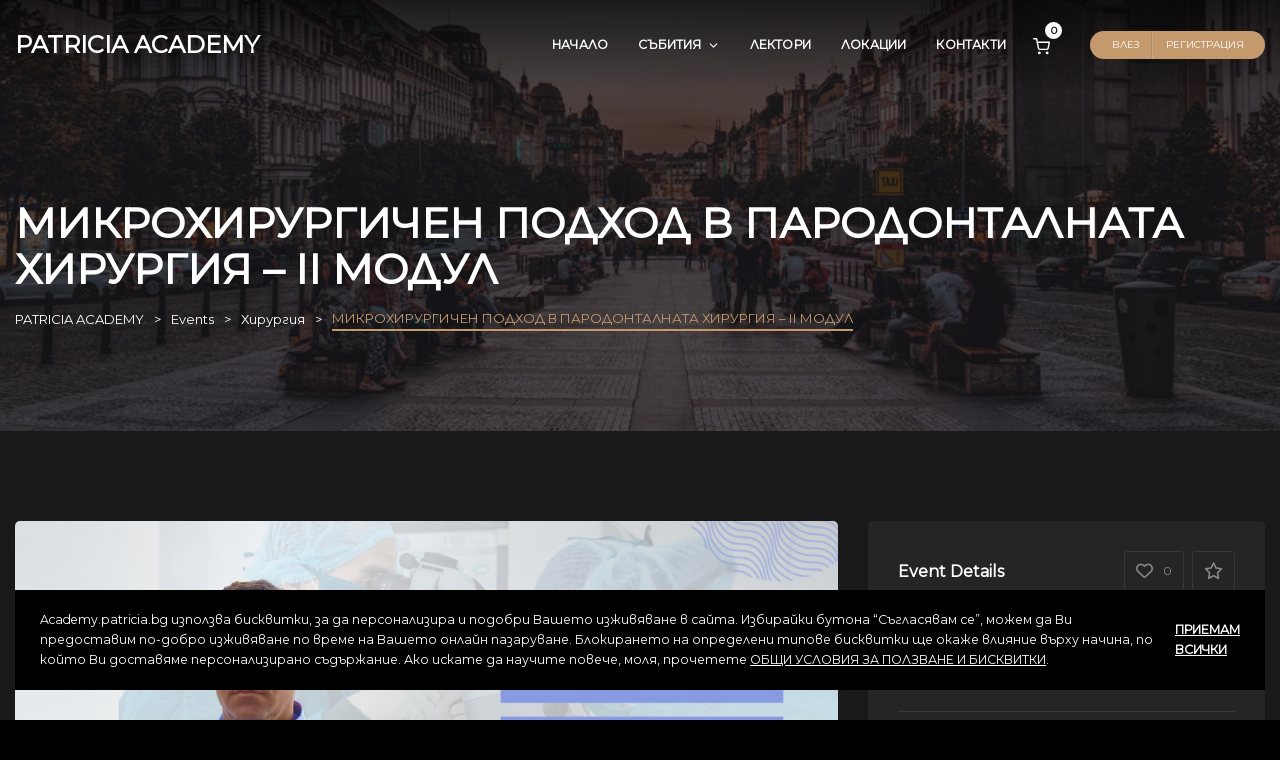

--- FILE ---
content_type: text/html; charset=UTF-8
request_url: https://academy.patricia.bg/event/%D0%BC%D0%B8%D0%BA%D1%80%D0%BE%D1%85%D0%B8%D1%80%D1%83%D1%80%D0%B3%D0%B8%D1%87%D0%B5%D0%BD-%D0%BF%D0%BE%D0%B4%D1%85%D0%BE%D0%B4-%D0%B2-%D0%BF%D0%B0%D1%80%D0%BE%D0%B4%D0%BE%D0%BD%D1%82%D0%B0%D0%BB-5/
body_size: 63416
content:
<!DOCTYPE html>
<html lang="bg-BG">
	<head>
		<meta charset="UTF-8" />
		<meta http-equiv="X-UA-Compatible" content="IE=edge">

		<meta name="viewport" content="width=device-width, initial-scale=1">
		<link rel="profile" href="http://gmpg.org/xfn/11" />
		<meta name='robots' content='index, follow, max-image-preview:large, max-snippet:-1, max-video-preview:-1' />
<script>window._wca = window._wca || [];</script>

	<!-- This site is optimized with the Yoast SEO plugin v26.6 - https://yoast.com/wordpress/plugins/seo/ -->
	<title>МИКРОХИРУРГИЧЕН ПОДХОД В ПАРОДОНТАЛНАТА ХИРУРГИЯ – ІІ МОДУЛ - PATRICIA ACADEMY</title>
	<link rel="canonical" href="https://academy.patricia.bg/event/микрохирургичен-подход-в-пародонтал-5/" />
	<meta property="og:locale" content="bg_BG" />
	<meta property="og:type" content="article" />
	<meta property="og:title" content="МИКРОХИРУРГИЧЕН ПОДХОД В ПАРОДОНТАЛНАТА ХИРУРГИЯ – ІІ МОДУЛ - PATRICIA ACADEMY" />
	<meta property="og:description" content="Анатомия на пародонтални структури. Анатомия на периимплантни структури. Сравнение между пародонтални и периимплантни структури. Биологична ширина около зъби и около импланти. Спазване принципите на биологичното пространство при лечение с протетични възстановявания около естествени зъби и около импланти. Видове гингивален биотип..." />
	<meta property="og:url" content="https://academy.patricia.bg/event/микрохирургичен-подход-в-пародонтал-5/" />
	<meta property="og:site_name" content="PATRICIA ACADEMY" />
	<meta property="article:publisher" content="https://www.facebook.com/PatriciaLtdPatricia/" />
	<meta property="article:modified_time" content="2023-01-30T11:44:42+00:00" />
	<meta property="og:image" content="https://academy.patricia.bg/wp-content/uploads/2022/12/Facebook-Event-Cover-1920x1080-px-13.jpeg" />
	<meta property="og:image:width" content="1920" />
	<meta property="og:image:height" content="1080" />
	<meta property="og:image:type" content="image/jpeg" />
	<meta name="twitter:card" content="summary_large_image" />
	<meta name="twitter:label1" content="Est. reading time" />
	<meta name="twitter:data1" content="1 минута" />
	<script type="application/ld+json" class="yoast-schema-graph">{"@context":"https://schema.org","@graph":[{"@type":"WebPage","@id":"https://academy.patricia.bg/event/%d0%bc%d0%b8%d0%ba%d1%80%d0%be%d1%85%d0%b8%d1%80%d1%83%d1%80%d0%b3%d0%b8%d1%87%d0%b5%d0%bd-%d0%bf%d0%be%d0%b4%d1%85%d0%be%d0%b4-%d0%b2-%d0%bf%d0%b0%d1%80%d0%be%d0%b4%d0%be%d0%bd%d1%82%d0%b0%d0%bb-5/","url":"https://academy.patricia.bg/event/%d0%bc%d0%b8%d0%ba%d1%80%d0%be%d1%85%d0%b8%d1%80%d1%83%d1%80%d0%b3%d0%b8%d1%87%d0%b5%d0%bd-%d0%bf%d0%be%d0%b4%d1%85%d0%be%d0%b4-%d0%b2-%d0%bf%d0%b0%d1%80%d0%be%d0%b4%d0%be%d0%bd%d1%82%d0%b0%d0%bb-5/","name":"МИКРОХИРУРГИЧЕН ПОДХОД В ПАРОДОНТАЛНАТА ХИРУРГИЯ – ІІ МОДУЛ - PATRICIA ACADEMY","isPartOf":{"@id":"https://academy.patricia.bg/#website"},"primaryImageOfPage":{"@id":"https://academy.patricia.bg/event/%d0%bc%d0%b8%d0%ba%d1%80%d0%be%d1%85%d0%b8%d1%80%d1%83%d1%80%d0%b3%d0%b8%d1%87%d0%b5%d0%bd-%d0%bf%d0%be%d0%b4%d1%85%d0%be%d0%b4-%d0%b2-%d0%bf%d0%b0%d1%80%d0%be%d0%b4%d0%be%d0%bd%d1%82%d0%b0%d0%bb-5/#primaryimage"},"image":{"@id":"https://academy.patricia.bg/event/%d0%bc%d0%b8%d0%ba%d1%80%d0%be%d1%85%d0%b8%d1%80%d1%83%d1%80%d0%b3%d0%b8%d1%87%d0%b5%d0%bd-%d0%bf%d0%be%d0%b4%d1%85%d0%be%d0%b4-%d0%b2-%d0%bf%d0%b0%d1%80%d0%be%d0%b4%d0%be%d0%bd%d1%82%d0%b0%d0%bb-5/#primaryimage"},"thumbnailUrl":"https://i0.wp.com/academy.patricia.bg/wp-content/uploads/2022/12/Facebook-Event-Cover-1920x1080-px-13.jpeg?fit=1920%2C1080&ssl=1","datePublished":"2022-12-19T12:23:30+00:00","dateModified":"2023-01-30T11:44:42+00:00","breadcrumb":{"@id":"https://academy.patricia.bg/event/%d0%bc%d0%b8%d0%ba%d1%80%d0%be%d1%85%d0%b8%d1%80%d1%83%d1%80%d0%b3%d0%b8%d1%87%d0%b5%d0%bd-%d0%bf%d0%be%d0%b4%d1%85%d0%be%d0%b4-%d0%b2-%d0%bf%d0%b0%d1%80%d0%be%d0%b4%d0%be%d0%bd%d1%82%d0%b0%d0%bb-5/#breadcrumb"},"inLanguage":"bg-BG","potentialAction":[{"@type":"ReadAction","target":["https://academy.patricia.bg/event/%d0%bc%d0%b8%d0%ba%d1%80%d0%be%d1%85%d0%b8%d1%80%d1%83%d1%80%d0%b3%d0%b8%d1%87%d0%b5%d0%bd-%d0%bf%d0%be%d0%b4%d1%85%d0%be%d0%b4-%d0%b2-%d0%bf%d0%b0%d1%80%d0%be%d0%b4%d0%be%d0%bd%d1%82%d0%b0%d0%bb-5/"]}]},{"@type":"ImageObject","inLanguage":"bg-BG","@id":"https://academy.patricia.bg/event/%d0%bc%d0%b8%d0%ba%d1%80%d0%be%d1%85%d0%b8%d1%80%d1%83%d1%80%d0%b3%d0%b8%d1%87%d0%b5%d0%bd-%d0%bf%d0%be%d0%b4%d1%85%d0%be%d0%b4-%d0%b2-%d0%bf%d0%b0%d1%80%d0%be%d0%b4%d0%be%d0%bd%d1%82%d0%b0%d0%bb-5/#primaryimage","url":"https://i0.wp.com/academy.patricia.bg/wp-content/uploads/2022/12/Facebook-Event-Cover-1920x1080-px-13.jpeg?fit=1920%2C1080&ssl=1","contentUrl":"https://i0.wp.com/academy.patricia.bg/wp-content/uploads/2022/12/Facebook-Event-Cover-1920x1080-px-13.jpeg?fit=1920%2C1080&ssl=1","width":1920,"height":1080},{"@type":"BreadcrumbList","@id":"https://academy.patricia.bg/event/%d0%bc%d0%b8%d0%ba%d1%80%d0%be%d1%85%d0%b8%d1%80%d1%83%d1%80%d0%b3%d0%b8%d1%87%d0%b5%d0%bd-%d0%bf%d0%be%d0%b4%d1%85%d0%be%d0%b4-%d0%b2-%d0%bf%d0%b0%d1%80%d0%be%d0%b4%d0%be%d0%bd%d1%82%d0%b0%d0%bb-5/#breadcrumb","itemListElement":[{"@type":"ListItem","position":1,"name":"Начало","item":"https://academy.patricia.bg/"},{"@type":"ListItem","position":2,"name":"Събития","item":"https://academy.patricia.bg/event/"},{"@type":"ListItem","position":3,"name":"МИКРОХИРУРГИЧЕН ПОДХОД В ПАРОДОНТАЛНАТА ХИРУРГИЯ – ІІ МОДУЛ"}]},{"@type":"WebSite","@id":"https://academy.patricia.bg/#website","url":"https://academy.patricia.bg/","name":"PATRICIA ACADEMY","description":"Academy","publisher":{"@id":"https://academy.patricia.bg/#organization"},"potentialAction":[{"@type":"SearchAction","target":{"@type":"EntryPoint","urlTemplate":"https://academy.patricia.bg/?s={search_term_string}"},"query-input":{"@type":"PropertyValueSpecification","valueRequired":true,"valueName":"search_term_string"}}],"inLanguage":"bg-BG"},{"@type":"Organization","@id":"https://academy.patricia.bg/#organization","name":"Патриция ООД","url":"https://academy.patricia.bg/","logo":{"@type":"ImageObject","inLanguage":"bg-BG","@id":"https://academy.patricia.bg/#/schema/logo/image/","url":"https://i1.wp.com/academy.patricia.bg/wp-content/uploads/2019/10/logo_2.png?fit=806%2C267&ssl=1","contentUrl":"https://i1.wp.com/academy.patricia.bg/wp-content/uploads/2019/10/logo_2.png?fit=806%2C267&ssl=1","width":806,"height":267,"caption":"Патриция ООД"},"image":{"@id":"https://academy.patricia.bg/#/schema/logo/image/"},"sameAs":["https://www.facebook.com/PatriciaLtdPatricia/","https://www.instagram.com/patriciaood/"]}]}</script>
	<!-- / Yoast SEO plugin. -->


<link rel='dns-prefetch' href='//stats.wp.com' />
<link rel='dns-prefetch' href='//capi-automation.s3.us-east-2.amazonaws.com' />
<link rel='preconnect' href='//c0.wp.com' />
<link rel='preconnect' href='//i0.wp.com' />
<link rel="alternate" type="application/rss+xml" title="PATRICIA ACADEMY &raquo; Поток" href="https://academy.patricia.bg/feed/" />
<link rel="alternate" type="application/rss+xml" title="PATRICIA ACADEMY &raquo; поток за коментари" href="https://academy.patricia.bg/comments/feed/" />
<link rel="alternate" type="application/rss+xml" title="PATRICIA ACADEMY &raquo; поток за коментари на МИКРОХИРУРГИЧЕН ПОДХОД В ПАРОДОНТАЛНАТА ХИРУРГИЯ – ІІ МОДУЛ" href="https://academy.patricia.bg/event/%d0%bc%d0%b8%d0%ba%d1%80%d0%be%d1%85%d0%b8%d1%80%d1%83%d1%80%d0%b3%d0%b8%d1%87%d0%b5%d0%bd-%d0%bf%d0%be%d0%b4%d1%85%d0%be%d0%b4-%d0%b2-%d0%bf%d0%b0%d1%80%d0%be%d0%b4%d0%be%d0%bd%d1%82%d0%b0%d0%bb-5/feed/" />
<link rel="alternate" title="oEmbed (JSON)" type="application/json+oembed" href="https://academy.patricia.bg/wp-json/oembed/1.0/embed?url=https%3A%2F%2Facademy.patricia.bg%2Fevent%2F%25d0%25bc%25d0%25b8%25d0%25ba%25d1%2580%25d0%25be%25d1%2585%25d0%25b8%25d1%2580%25d1%2583%25d1%2580%25d0%25b3%25d0%25b8%25d1%2587%25d0%25b5%25d0%25bd-%25d0%25bf%25d0%25be%25d0%25b4%25d1%2585%25d0%25be%25d0%25b4-%25d0%25b2-%25d0%25bf%25d0%25b0%25d1%2580%25d0%25be%25d0%25b4%25d0%25be%25d0%25bd%25d1%2582%25d0%25b0%25d0%25bb-5%2F" />
<link rel="alternate" title="oEmbed (XML)" type="text/xml+oembed" href="https://academy.patricia.bg/wp-json/oembed/1.0/embed?url=https%3A%2F%2Facademy.patricia.bg%2Fevent%2F%25d0%25bc%25d0%25b8%25d0%25ba%25d1%2580%25d0%25be%25d1%2585%25d0%25b8%25d1%2580%25d1%2583%25d1%2580%25d0%25b3%25d0%25b8%25d1%2587%25d0%25b5%25d0%25bd-%25d0%25bf%25d0%25be%25d0%25b4%25d1%2585%25d0%25be%25d0%25b4-%25d0%25b2-%25d0%25bf%25d0%25b0%25d1%2580%25d0%25be%25d0%25b4%25d0%25be%25d0%25bd%25d1%2582%25d0%25b0%25d0%25bb-5%2F&#038;format=xml" />
<style id='wp-img-auto-sizes-contain-inline-css' type='text/css'>
img:is([sizes=auto i],[sizes^="auto," i]){contain-intrinsic-size:3000px 1500px}
/*# sourceURL=wp-img-auto-sizes-contain-inline-css */
</style>
<style id='wp-emoji-styles-inline-css' type='text/css'>

	img.wp-smiley, img.emoji {
		display: inline !important;
		border: none !important;
		box-shadow: none !important;
		height: 1em !important;
		width: 1em !important;
		margin: 0 0.07em !important;
		vertical-align: -0.1em !important;
		background: none !important;
		padding: 0 !important;
	}
/*# sourceURL=wp-emoji-styles-inline-css */
</style>
<style id='wp-block-library-inline-css' type='text/css'>
:root{--wp-block-synced-color:#7a00df;--wp-block-synced-color--rgb:122,0,223;--wp-bound-block-color:var(--wp-block-synced-color);--wp-editor-canvas-background:#ddd;--wp-admin-theme-color:#007cba;--wp-admin-theme-color--rgb:0,124,186;--wp-admin-theme-color-darker-10:#006ba1;--wp-admin-theme-color-darker-10--rgb:0,107,160.5;--wp-admin-theme-color-darker-20:#005a87;--wp-admin-theme-color-darker-20--rgb:0,90,135;--wp-admin-border-width-focus:2px}@media (min-resolution:192dpi){:root{--wp-admin-border-width-focus:1.5px}}.wp-element-button{cursor:pointer}:root .has-very-light-gray-background-color{background-color:#eee}:root .has-very-dark-gray-background-color{background-color:#313131}:root .has-very-light-gray-color{color:#eee}:root .has-very-dark-gray-color{color:#313131}:root .has-vivid-green-cyan-to-vivid-cyan-blue-gradient-background{background:linear-gradient(135deg,#00d084,#0693e3)}:root .has-purple-crush-gradient-background{background:linear-gradient(135deg,#34e2e4,#4721fb 50%,#ab1dfe)}:root .has-hazy-dawn-gradient-background{background:linear-gradient(135deg,#faaca8,#dad0ec)}:root .has-subdued-olive-gradient-background{background:linear-gradient(135deg,#fafae1,#67a671)}:root .has-atomic-cream-gradient-background{background:linear-gradient(135deg,#fdd79a,#004a59)}:root .has-nightshade-gradient-background{background:linear-gradient(135deg,#330968,#31cdcf)}:root .has-midnight-gradient-background{background:linear-gradient(135deg,#020381,#2874fc)}:root{--wp--preset--font-size--normal:16px;--wp--preset--font-size--huge:42px}.has-regular-font-size{font-size:1em}.has-larger-font-size{font-size:2.625em}.has-normal-font-size{font-size:var(--wp--preset--font-size--normal)}.has-huge-font-size{font-size:var(--wp--preset--font-size--huge)}.has-text-align-center{text-align:center}.has-text-align-left{text-align:left}.has-text-align-right{text-align:right}.has-fit-text{white-space:nowrap!important}#end-resizable-editor-section{display:none}.aligncenter{clear:both}.items-justified-left{justify-content:flex-start}.items-justified-center{justify-content:center}.items-justified-right{justify-content:flex-end}.items-justified-space-between{justify-content:space-between}.screen-reader-text{border:0;clip-path:inset(50%);height:1px;margin:-1px;overflow:hidden;padding:0;position:absolute;width:1px;word-wrap:normal!important}.screen-reader-text:focus{background-color:#ddd;clip-path:none;color:#444;display:block;font-size:1em;height:auto;left:5px;line-height:normal;padding:15px 23px 14px;text-decoration:none;top:5px;width:auto;z-index:100000}html :where(.has-border-color){border-style:solid}html :where([style*=border-top-color]){border-top-style:solid}html :where([style*=border-right-color]){border-right-style:solid}html :where([style*=border-bottom-color]){border-bottom-style:solid}html :where([style*=border-left-color]){border-left-style:solid}html :where([style*=border-width]){border-style:solid}html :where([style*=border-top-width]){border-top-style:solid}html :where([style*=border-right-width]){border-right-style:solid}html :where([style*=border-bottom-width]){border-bottom-style:solid}html :where([style*=border-left-width]){border-left-style:solid}html :where(img[class*=wp-image-]){height:auto;max-width:100%}:where(figure){margin:0 0 1em}html :where(.is-position-sticky){--wp-admin--admin-bar--position-offset:var(--wp-admin--admin-bar--height,0px)}@media screen and (max-width:600px){html :where(.is-position-sticky){--wp-admin--admin-bar--position-offset:0px}}

/*# sourceURL=wp-block-library-inline-css */
</style><style id='global-styles-inline-css' type='text/css'>
:root{--wp--preset--aspect-ratio--square: 1;--wp--preset--aspect-ratio--4-3: 4/3;--wp--preset--aspect-ratio--3-4: 3/4;--wp--preset--aspect-ratio--3-2: 3/2;--wp--preset--aspect-ratio--2-3: 2/3;--wp--preset--aspect-ratio--16-9: 16/9;--wp--preset--aspect-ratio--9-16: 9/16;--wp--preset--color--black: #000000;--wp--preset--color--cyan-bluish-gray: #abb8c3;--wp--preset--color--white: #ffffff;--wp--preset--color--pale-pink: #f78da7;--wp--preset--color--vivid-red: #cf2e2e;--wp--preset--color--luminous-vivid-orange: #ff6900;--wp--preset--color--luminous-vivid-amber: #fcb900;--wp--preset--color--light-green-cyan: #7bdcb5;--wp--preset--color--vivid-green-cyan: #00d084;--wp--preset--color--pale-cyan-blue: #8ed1fc;--wp--preset--color--vivid-cyan-blue: #0693e3;--wp--preset--color--vivid-purple: #9b51e0;--wp--preset--gradient--vivid-cyan-blue-to-vivid-purple: linear-gradient(135deg,rgb(6,147,227) 0%,rgb(155,81,224) 100%);--wp--preset--gradient--light-green-cyan-to-vivid-green-cyan: linear-gradient(135deg,rgb(122,220,180) 0%,rgb(0,208,130) 100%);--wp--preset--gradient--luminous-vivid-amber-to-luminous-vivid-orange: linear-gradient(135deg,rgb(252,185,0) 0%,rgb(255,105,0) 100%);--wp--preset--gradient--luminous-vivid-orange-to-vivid-red: linear-gradient(135deg,rgb(255,105,0) 0%,rgb(207,46,46) 100%);--wp--preset--gradient--very-light-gray-to-cyan-bluish-gray: linear-gradient(135deg,rgb(238,238,238) 0%,rgb(169,184,195) 100%);--wp--preset--gradient--cool-to-warm-spectrum: linear-gradient(135deg,rgb(74,234,220) 0%,rgb(151,120,209) 20%,rgb(207,42,186) 40%,rgb(238,44,130) 60%,rgb(251,105,98) 80%,rgb(254,248,76) 100%);--wp--preset--gradient--blush-light-purple: linear-gradient(135deg,rgb(255,206,236) 0%,rgb(152,150,240) 100%);--wp--preset--gradient--blush-bordeaux: linear-gradient(135deg,rgb(254,205,165) 0%,rgb(254,45,45) 50%,rgb(107,0,62) 100%);--wp--preset--gradient--luminous-dusk: linear-gradient(135deg,rgb(255,203,112) 0%,rgb(199,81,192) 50%,rgb(65,88,208) 100%);--wp--preset--gradient--pale-ocean: linear-gradient(135deg,rgb(255,245,203) 0%,rgb(182,227,212) 50%,rgb(51,167,181) 100%);--wp--preset--gradient--electric-grass: linear-gradient(135deg,rgb(202,248,128) 0%,rgb(113,206,126) 100%);--wp--preset--gradient--midnight: linear-gradient(135deg,rgb(2,3,129) 0%,rgb(40,116,252) 100%);--wp--preset--font-size--small: 13px;--wp--preset--font-size--medium: 20px;--wp--preset--font-size--large: 36px;--wp--preset--font-size--x-large: 42px;--wp--preset--spacing--20: 0.44rem;--wp--preset--spacing--30: 0.67rem;--wp--preset--spacing--40: 1rem;--wp--preset--spacing--50: 1.5rem;--wp--preset--spacing--60: 2.25rem;--wp--preset--spacing--70: 3.38rem;--wp--preset--spacing--80: 5.06rem;--wp--preset--shadow--natural: 6px 6px 9px rgba(0, 0, 0, 0.2);--wp--preset--shadow--deep: 12px 12px 50px rgba(0, 0, 0, 0.4);--wp--preset--shadow--sharp: 6px 6px 0px rgba(0, 0, 0, 0.2);--wp--preset--shadow--outlined: 6px 6px 0px -3px rgb(255, 255, 255), 6px 6px rgb(0, 0, 0);--wp--preset--shadow--crisp: 6px 6px 0px rgb(0, 0, 0);}:where(.is-layout-flex){gap: 0.5em;}:where(.is-layout-grid){gap: 0.5em;}body .is-layout-flex{display: flex;}.is-layout-flex{flex-wrap: wrap;align-items: center;}.is-layout-flex > :is(*, div){margin: 0;}body .is-layout-grid{display: grid;}.is-layout-grid > :is(*, div){margin: 0;}:where(.wp-block-columns.is-layout-flex){gap: 2em;}:where(.wp-block-columns.is-layout-grid){gap: 2em;}:where(.wp-block-post-template.is-layout-flex){gap: 1.25em;}:where(.wp-block-post-template.is-layout-grid){gap: 1.25em;}.has-black-color{color: var(--wp--preset--color--black) !important;}.has-cyan-bluish-gray-color{color: var(--wp--preset--color--cyan-bluish-gray) !important;}.has-white-color{color: var(--wp--preset--color--white) !important;}.has-pale-pink-color{color: var(--wp--preset--color--pale-pink) !important;}.has-vivid-red-color{color: var(--wp--preset--color--vivid-red) !important;}.has-luminous-vivid-orange-color{color: var(--wp--preset--color--luminous-vivid-orange) !important;}.has-luminous-vivid-amber-color{color: var(--wp--preset--color--luminous-vivid-amber) !important;}.has-light-green-cyan-color{color: var(--wp--preset--color--light-green-cyan) !important;}.has-vivid-green-cyan-color{color: var(--wp--preset--color--vivid-green-cyan) !important;}.has-pale-cyan-blue-color{color: var(--wp--preset--color--pale-cyan-blue) !important;}.has-vivid-cyan-blue-color{color: var(--wp--preset--color--vivid-cyan-blue) !important;}.has-vivid-purple-color{color: var(--wp--preset--color--vivid-purple) !important;}.has-black-background-color{background-color: var(--wp--preset--color--black) !important;}.has-cyan-bluish-gray-background-color{background-color: var(--wp--preset--color--cyan-bluish-gray) !important;}.has-white-background-color{background-color: var(--wp--preset--color--white) !important;}.has-pale-pink-background-color{background-color: var(--wp--preset--color--pale-pink) !important;}.has-vivid-red-background-color{background-color: var(--wp--preset--color--vivid-red) !important;}.has-luminous-vivid-orange-background-color{background-color: var(--wp--preset--color--luminous-vivid-orange) !important;}.has-luminous-vivid-amber-background-color{background-color: var(--wp--preset--color--luminous-vivid-amber) !important;}.has-light-green-cyan-background-color{background-color: var(--wp--preset--color--light-green-cyan) !important;}.has-vivid-green-cyan-background-color{background-color: var(--wp--preset--color--vivid-green-cyan) !important;}.has-pale-cyan-blue-background-color{background-color: var(--wp--preset--color--pale-cyan-blue) !important;}.has-vivid-cyan-blue-background-color{background-color: var(--wp--preset--color--vivid-cyan-blue) !important;}.has-vivid-purple-background-color{background-color: var(--wp--preset--color--vivid-purple) !important;}.has-black-border-color{border-color: var(--wp--preset--color--black) !important;}.has-cyan-bluish-gray-border-color{border-color: var(--wp--preset--color--cyan-bluish-gray) !important;}.has-white-border-color{border-color: var(--wp--preset--color--white) !important;}.has-pale-pink-border-color{border-color: var(--wp--preset--color--pale-pink) !important;}.has-vivid-red-border-color{border-color: var(--wp--preset--color--vivid-red) !important;}.has-luminous-vivid-orange-border-color{border-color: var(--wp--preset--color--luminous-vivid-orange) !important;}.has-luminous-vivid-amber-border-color{border-color: var(--wp--preset--color--luminous-vivid-amber) !important;}.has-light-green-cyan-border-color{border-color: var(--wp--preset--color--light-green-cyan) !important;}.has-vivid-green-cyan-border-color{border-color: var(--wp--preset--color--vivid-green-cyan) !important;}.has-pale-cyan-blue-border-color{border-color: var(--wp--preset--color--pale-cyan-blue) !important;}.has-vivid-cyan-blue-border-color{border-color: var(--wp--preset--color--vivid-cyan-blue) !important;}.has-vivid-purple-border-color{border-color: var(--wp--preset--color--vivid-purple) !important;}.has-vivid-cyan-blue-to-vivid-purple-gradient-background{background: var(--wp--preset--gradient--vivid-cyan-blue-to-vivid-purple) !important;}.has-light-green-cyan-to-vivid-green-cyan-gradient-background{background: var(--wp--preset--gradient--light-green-cyan-to-vivid-green-cyan) !important;}.has-luminous-vivid-amber-to-luminous-vivid-orange-gradient-background{background: var(--wp--preset--gradient--luminous-vivid-amber-to-luminous-vivid-orange) !important;}.has-luminous-vivid-orange-to-vivid-red-gradient-background{background: var(--wp--preset--gradient--luminous-vivid-orange-to-vivid-red) !important;}.has-very-light-gray-to-cyan-bluish-gray-gradient-background{background: var(--wp--preset--gradient--very-light-gray-to-cyan-bluish-gray) !important;}.has-cool-to-warm-spectrum-gradient-background{background: var(--wp--preset--gradient--cool-to-warm-spectrum) !important;}.has-blush-light-purple-gradient-background{background: var(--wp--preset--gradient--blush-light-purple) !important;}.has-blush-bordeaux-gradient-background{background: var(--wp--preset--gradient--blush-bordeaux) !important;}.has-luminous-dusk-gradient-background{background: var(--wp--preset--gradient--luminous-dusk) !important;}.has-pale-ocean-gradient-background{background: var(--wp--preset--gradient--pale-ocean) !important;}.has-electric-grass-gradient-background{background: var(--wp--preset--gradient--electric-grass) !important;}.has-midnight-gradient-background{background: var(--wp--preset--gradient--midnight) !important;}.has-small-font-size{font-size: var(--wp--preset--font-size--small) !important;}.has-medium-font-size{font-size: var(--wp--preset--font-size--medium) !important;}.has-large-font-size{font-size: var(--wp--preset--font-size--large) !important;}.has-x-large-font-size{font-size: var(--wp--preset--font-size--x-large) !important;}
/*# sourceURL=global-styles-inline-css */
</style>

<style id='classic-theme-styles-inline-css' type='text/css'>
/*! This file is auto-generated */
.wp-block-button__link{color:#fff;background-color:#32373c;border-radius:9999px;box-shadow:none;text-decoration:none;padding:calc(.667em + 2px) calc(1.333em + 2px);font-size:1.125em}.wp-block-file__button{background:#32373c;color:#fff;text-decoration:none}
/*# sourceURL=/wp-includes/css/classic-themes.min.css */
</style>
<link rel='stylesheet' id='contact-form-7-css' href='https://academy.patricia.bg/wp-content/plugins/contact-form-7/includes/css/styles.css?ver=6.1.4' type='text/css' media='all' />
<link rel='stylesheet' id='woocommerce-layout-css' href='https://c0.wp.com/p/woocommerce/10.4.3/assets/css/woocommerce-layout.css' type='text/css' media='all' />
<style id='woocommerce-layout-inline-css' type='text/css'>

	.infinite-scroll .woocommerce-pagination {
		display: none;
	}
/*# sourceURL=woocommerce-layout-inline-css */
</style>
<link rel='stylesheet' id='woocommerce-smallscreen-css' href='https://c0.wp.com/p/woocommerce/10.4.3/assets/css/woocommerce-smallscreen.css' type='text/css' media='only screen and (max-width: 768px)' />
<link rel='stylesheet' id='woocommerce-general-css' href='https://c0.wp.com/p/woocommerce/10.4.3/assets/css/woocommerce.css' type='text/css' media='all' />
<style id='woocommerce-inline-inline-css' type='text/css'>
.woocommerce form .form-row .required { visibility: visible; }
/*# sourceURL=woocommerce-inline-inline-css */
</style>
<link rel='stylesheet' id='abovewp-bulgarian-eurozone-blocks-css' href='https://academy.patricia.bg/wp-content/plugins/abovewp-bulgarian-eurozone/assets/css/blocks.css?ver=2.1.0' type='text/css' media='all' />
<link rel='stylesheet' id='abovewp-bulgarian-eurozone-css' href='https://academy.patricia.bg/wp-content/plugins/abovewp-bulgarian-eurozone/assets/css/abovewp-bulgarian-eurozone.css?ver=2.1.0' type='text/css' media='all' />
<link rel='stylesheet' id='eventchamp-style-css' href='https://academy.patricia.bg/wp-content/themes/eventchamp/style.css?ver=6.9' type='text/css' media='all' />
<link rel='stylesheet' id='eventchamp-child-style-css' href='https://academy.patricia.bg/wp-content/themes/eventchamp-child/style.css?ver=2.1.9' type='text/css' media='all' />
<link rel='stylesheet' id='eventchamp-woocommerce-css' href='https://academy.patricia.bg/wp-content/themes/eventchamp/include/assets/css/gt-woocommerce.min.css?ver=6.9' type='text/css' media='all' />
<link rel='stylesheet' id='bootstrap-css' href='https://academy.patricia.bg/wp-content/themes/eventchamp/include/assets/css/bootstrap.min.css?ver=6.9' type='text/css' media='all' />
<link rel='stylesheet' id='fontawesome-css' href='https://academy.patricia.bg/wp-content/themes/eventchamp/include/assets/css/fontawesome.min.css?ver=6.9' type='text/css' media='all' />
<link rel='stylesheet' id='swiper-css' href='https://academy.patricia.bg/wp-content/themes/eventchamp/include/assets/css/swiper.min.css?ver=6.9' type='text/css' media='all' />
<link rel='stylesheet' id='scrollbar-css' href='https://academy.patricia.bg/wp-content/themes/eventchamp/include/assets/css/scrollbar.min.css?ver=6.9' type='text/css' media='all' />
<link rel='stylesheet' id='bootstrap-select-css' href='https://academy.patricia.bg/wp-content/themes/eventchamp/include/assets/css/bootstrap-select.min.css?ver=6.9' type='text/css' media='all' />
<link rel='stylesheet' id='fullcalendar-css' href='https://academy.patricia.bg/wp-content/themes/eventchamp/include/assets/css/fullcalendar.min.css?ver=6.9' type='text/css' media='all' />
<link rel='stylesheet' id='ion-range-slider-css' href='https://academy.patricia.bg/wp-content/themes/eventchamp/include/assets/css/ion-range-slider.min.css?ver=6.9' type='text/css' media='all' />
<link rel='stylesheet' id='ion-range-slider-flat-theme-css' href='https://academy.patricia.bg/wp-content/themes/eventchamp/include/assets/css/ion-range-slider-flat-theme.min.css?ver=6.9' type='text/css' media='all' />
<link rel='stylesheet' id='eventchamp-wp-core-css' href='https://academy.patricia.bg/wp-content/themes/eventchamp/include/assets/css/wp-core.min.css?ver=6.9' type='text/css' media='all' />
<link rel='stylesheet' id='eventchamp-main-css' href='https://academy.patricia.bg/wp-content/themes/eventchamp/include/assets/css/gt-style.min.css?ver=6.9' type='text/css' media='all' />
<style id='eventchamp-main-inline-css' type='text/css'>
.gt-user-activity > ul > li svg, .gt-content-detail-box > ul > li > .gt-icon > svg{fill:#c49a6c;}.gt-map.gt-events-map .gt-map-popup .gt-bottom-links > li > svg, .gt-events-slider .gt-slide-inner .gt-content .gt-information > li svg{stroke:#c49a6c;}.gt-footer.gt-style-1 .gt-social-links-element.gt-style-6 ul li a:hover, .gt-footer.gt-style-1 .gt-social-links-element.gt-style-6 ul li a:focus, .gt-footer.gt-style-1 a:hover, .gt-footer.gt-style-1 a:focus, .gt-event-style-2 .gt-information > div a:focus, .gt-event-style-2 .gt-information > div a:hover, .gt-footer.gt-style-1 .post-list-style-3 .title a:hover, .gt-footer.gt-style-1 .post-list-style-3 .title a:focus, .gt-mobile-menu .gt-bottom .gt-social-links li a:hover, .gt-mobile-menu .gt-bottom .gt-social-links li a:focus, .gt-modal .gt-register-content .gt-modal-footer a:hover, .gt-modal .gt-register-content .gt-modal-footer a:focus, .gt-modal .gt-login-content .gt-modal-footer a:hover, .gt-modal .gt-login-content .gt-modal-footer a:focus, .gt-countdown.gt-style-3 ul li > .gt-inner, .gt-footer .post-list-style-3 .title a:hover, .gt-footer .post-list-style-3 .title a:focus, .gt-feature-box .gt-content .gt-title, .gt-feature-box .gt-icon, .gt-map.gt-events-map .gt-map-popup .gt-inner a:hover, .gt-map.gt-events-map .gt-map-popup .gt-inner a:focus, .gt-label.gt-style-4, .gt-post-style-1 .gt-bottom .gt-more:hover, .gt-post-style-1 .gt-bottom .gt-more:focus, .gt-post-style-1 .gt-bottom > ul a:hover, .gt-post-style-1 .gt-bottom > ul a:focus, .gt-post-style-2 .gt-bottom .gt-more:hover, .gt-post-style-2 .gt-bottom .gt-more:focus, .gt-post-style-2 .gt-bottom > ul a:hover, .gt-post-style-2 .gt-bottom > ul a:focus, .gt-page-content .gt-post-meta a:hover, .gt-page-content .gt-post-meta a:focus, .gt-pagination ul li > span.current, .gt-pagination ul li > a:hover, .gt-pagination ul li > a:focus, .gt-post-pagination ul li a:hover, .gt-post-pagination ul li a:focus, .gt-page-content .gt-post-meta ul li svg, .gt-event-ticket.gt-style-1 .gt-ticket-inner > .gt-details .gt-subtitle, .gt-event-ticket.gt-style-1 .gt-ticket-inner > .gt-details > .gt-price, .gt-event-ticket.gt-style-1 .gt-ticket-inner > .gt-ticket-features p > i, .gt-event-ticket.gt-style-2 .gt-ticket-inner .gt-title, .gt-event-ticket.gt-style-2 .gt-price, .gt-event-ticket.gt-style-3 .gt-ticket-inner .gt-title, .gt-event-ticket.gt-style-3 .gt-price, .gt-event-ticket.gt-style-4 .gt-price, .gt-event-ticket.gt-style-5 .gt-price, .gt-event-ticket .gt-ticket-inner .gt-ticket-features p > i, .gt-event-ticket.gt-style-6 .gt-ticket-features p > i, .gt-event-ticket.gt-style-6 .gt-ticket-header .gt-price, .gt-event-ticket.gt-style-7 .gt-ticket-features p > i, .gt-event-ticket.gt-style-7 .gt-ticket-header .gt-price, .gt-event-buttons ul li a:hover, .gt-event-buttons ul li a:focus, .gt-event-schedule.gt-style-2 .gt-schedule-tabs > li > a.active, .gt-event-schedule.gt-style-2 .gt-schedule-tabs > li > a.active:visited, .gt-event-schedule.gt-style-2 .gt-schedule-tabs > li > a:hover, .gt-event-schedule.gt-style-2 .gt-schedule-tabs > li > a:focus, .gt-speaker.gt-style-1 .gt-content .gt-name a:hover, .gt-speaker.gt-style-1 .gt-content .gt-name a:focus, .gt-speaker.gt-style-1 .gt-social-links ul li a:focus, .gt-speaker.gt-style-1 .gt-social-links ul li a:hover, .gt-speaker.gt-style-2 .gt-social-links ul li a:focus, .gt-speaker.gt-style-2 .gt-social-links ul li a:hover, .gt-speaker.gt-style-3 .gt-social-links ul li a:focus, .gt-speaker.gt-style-3 .gt-social-links ul li a:hover, .gt-speaker.gt-style-4 .gt-social-links ul li a:focus, .gt-speaker.gt-style-4 .gt-social-links ul li a:hover, .gt-speaker.gt-style-5 .gt-social-links ul li a:focus, .gt-speaker.gt-style-5 .gt-social-links ul li a:hover, .gt-speaker.gt-style-6 .gt-social-links ul li a:focus, .gt-speaker.gt-style-6 .gt-social-links ul li a:hover, .gt-content-detail-box > ul > li > .gt-content > .gt-inner a:hover, .gt-content-detail-box > ul > li > .gt-content > .gt-inner a:focus, .gt-content-detail-box > ul > li > .gt-icon > i, .gt-icon-list.gt-style-1 ul li i, .gt-icon-list.gt-style-2 ul li i, .gt-icon-list.gt-style-1 ul li svg, .gt-icon-list.gt-style-2 ul li svg, .gt-mailchimp-newsletter .title i, .gt-button.gt-style-6 a:hover, .gt-button.gt-style-6 a:focus, .gt-button.gt-style-5 a, .gt-button.gt-style-5 a:visited, .gt-button.gt-style-3 a:hover, .gt-button.gt-style-3 a:focus, .gt-button.gt-style-2 a:hover, .gt-button.gt-style-2 a:focus, .gt-button.gt-style-1 a:hover, .gt-button.gt-style-1 a:focus, .gt-contact-box svg, .gt-counter > .gt-title, .gt-counter > .gt-number, .gt-eventchamp-service-box.gt-style-1 .gt-title, .gt-eventchamp-service-box.gt-style-1 .gt-icon, .gt-categorized-contents .gt-nav > li > a.active, .gt-categorized-contents .gt-nav > li > a.active:visited, .gt-categorized-contents .gt-nav > li > a:hover, .gt-categorized-contents .gt-nav > li > a:focus, .gt-heading .gt-title span, .gt-eventchamp-slider .gt-slider-content .gt-title .gt-secondary, .gt-countdown-slider.gt-style-1 > .gt-slider-content .gt-title .gt-secondary, .gt-countdown-slider.gt-style-3 > .gt-slider-content > .gt-counter .gt-counter-inner > div, .gt-events-slider .gt-slide-inner .gt-content .gt-information > li i, .select2-container--default .select2-results__option--highlighted[aria-selected], .select2-container--default .select2-results__option--highlighted[data-selected], .select2-container--default .select2-results__option[aria-selected=true], .select2-container--default .select2-results__option[data-selected=true], .plyr__progress--played, .plyr__volume--display, .bootstrap-select.gt-select .dropdown-item:focus, .bootstrap-select.gt-select .dropdown-item:hover, .bootstrap-select.gt-select .dropdown-item.active, .bootstrap-select.gt-select .dropdown-item:active, blockquote:before, button:hover, input[type="submit"]:hover, button:active, input[type="submit"]:active, button:active:hover, input[type="submit"]:active:hover, button:active:focus, input[type="submit"]:active:focus, button:active:visited, input[type="submit"]:active:visited, button:focus, input[type="submit"]:focus, a:hover, a:focus, .gt-header.gt-style-1.gt-style-2 .gt-elements .gt-social-links li a:hover, .gt-header.gt-style-1.gt-style-2 .gt-elements .gt-social-links li a:focus, .gt-header.gt-style-1.gt-style-2 .gt-navbar .gt-menu > li a:hover, .gt-header.gt-style-1.gt-style-2 .gt-navbar .gt-menu > li a:focus, .gt-header.gt-style-1.gt-style-2 .gt-navbar .gt-menu > li:hover > a, .gt-header.gt-style-1.gt-style-2 .gt-navbar .gt-menu > li:hover > a:visited, .gt-header.gt-style-1.gt-style-2 .gt-navbar .gt-menu > li>a:hover, .gt-header.gt-style-1.gt-style-2 .gt-navbar .gt-menu > li>a:focus, .gt-header.gt-style-1.gt-style-2 .gt-navbar .gt-menu li .gt-dropdown-menu li a:hover, .gt-header.gt-style-1.gt-style-2 .gt-navbar .gt-menu li .gt-dropdown-menu li a:focus, .gt-header.gt-style-3.gt-style-4 .gt-elements .gt-social-links li a:hover, .gt-header.gt-style-3.gt-style-4 .gt-elements .gt-social-links li a:focus, .gt-header.gt-style-3.gt-style-4 .gt-navbar .gt-menu > li a:hover, .gt-header.gt-style-3.gt-style-4 .gt-navbar .gt-menu > li a:focus, .gt-header.gt-style-3.gt-style-4 .gt-navbar .gt-menu > li:hover > a, .gt-header.gt-style-3.gt-style-4 .gt-navbar .gt-menu > li:hover > a:visited, .gt-header.gt-style-3.gt-style-4 .gt-navbar .gt-menu > li > a:hover, .gt-header.gt-style-3.gt-style-4 .gt-navbar .gt-menu > li > a:focus, .gt-header.gt-style-3.gt-style-4 .gt-navbar .gt-menu li .gt-dropdown-menu li a:hover, .gt-header.gt-style-3.gt-style-4 .gt-navbar .gt-menu li .gt-dropdown-menu li a:focus, .gt-header.gt-style-5.gt-style-6 .gt-elements .gt-social-links li a:hover, .gt-header.gt-style-5.gt-style-6 .gt-elements .gt-social-links li a:focus, .gt-header.gt-style-5.gt-style-6 .gt-navbar .gt-menu > li a:hover, .gt-header.gt-style-5.gt-style-6 .gt-navbar .gt-menu > li a:focus, .gt-header.gt-style-5.gt-style-6 .gt-navbar .gt-menu > li:hover > a, .gt-header.gt-style-5.gt-style-6 .gt-navbar .gt-menu > li:hover > a:visited, .gt-header.gt-style-5.gt-style-6 .gt-navbar .gt-menu > li > a:hover, .gt-header.gt-style-5.gt-style-6 .gt-navbar .gt-menu > li > a:focus, .gt-header.gt-style-5.gt-style-6 .gt-navbar .gt-menu li .gt-dropdown-menu li a:hover, .gt-header.gt-style-5.gt-style-6 .gt-navbar .gt-menu li .gt-dropdown-menu li a:focus, .gt-footer a:hover, .gt-footer a:focus, .gt-page-title-bar .gt-breadcrumb nav > ol > li a:focus, .gt-page-title-bar .gt-breadcrumb nav > ol > li a:hover, .gt-page-title-bar .gt-breadcrumb nav > ol > li.gt-item-current, .gt-page-title-bar .gt-breadcrumb nav > ol > li.current-item > span, .gt-mobile-menu .gt-top .gt-menu .gt-dropdown-menu > .active > a, .gt-mobile-menu .gt-top .gt-menu .gt-dropdown-menu > .active > a:focus, .gt-mobile-menu .gt-top .gt-menu .gt-dropdown-menu > .active > a:hover, .gt-mobile-menu .gt-top .gt-menu > li a:hover, .gt-mobile-menu .gt-top .gt-menu > li a:focus, .gt-mobile-menu .gt-top .gt-menu li:hover > a, .gt-mobile-menu .gt-top .gt-menu li:focus > a:visited, .gt-mobile-menu .gt-top .gt-menu li:hover > i, .gt-mobile-menu .gt-top .gt-menu li:focus > i, .gt-flex-menu li a:focus, .gt-flex-menu li a:hover, .fc-state-default:hover, .fc-state-default:focus, .fc button:hover, .fc button:focus, .gt-post-style-1 .gt-bottom > ul > li svg, .gt-post-style-1 .gt-bottom .gt-more:hover, .gt-post-style-1 .gt-bottom .gt-more:focus, .gt-post-style-1 .gt-image .gt-category ul a, .gt-post-style-1 .gt-image .gt-category ul a:visited, .gt-post-style-1 .gt-image .gt-category ul, .gt-post-style-2 .gt-bottom > ul > li svg, .gt-post-style-2 .gt-bottom .gt-more:hover, .gt-post-style-2 .gt-bottom .gt-more:focus, .gt-post-style-2 .gt-image .gt-category ul a, .gt-post-style-2 .gt-image .gt-category ul a:visited, .gt-post-style-2 .gt-image .gt-category ul, .gt-post-style-3 .gt-information > div svg, .gt-event-style-1 .gt-venue a:focus, .gt-event-style-1 .gt-venue a:hover, .gt-event-style-1 .gt-location ul li a:focus, .gt-event-style-1 .gt-location ul li a:hover, .gt-event-style-1 .gt-location svg, .gt-event-style-1 .gt-organizer ul li a:focus, .gt-event-style-1 .gt-organizer ul li a:hover, .gt-event-style-1 .gt-organizer svg, .gt-event-style-1 .gt-date svg, .gt-event-style-1 .gt-time svg, .gt-event-style-1 .gt-venue svg, .gt-event-style-1 .gt-stock svg, .gt-event-style-1 .gt-event-status, .gt-event-style-2 .gt-information > div svg, .gt-event-style-3 .gt-venue a:focus, .gt-event-style-3 .gt-venue a:hover, .gt-event-style-3 .gt-location ul li a:focus, .gt-event-style-3 .gt-location ul li a:hover, .gt-event-style-3 .gt-organizer ul li a:focus, .gt-event-style-3 .gt-organizer ul li a:hover, .gt-event-style-3 .gt-price svg, .gt-event-style-3 .gt-status svg, .gt-event-style-3 .gt-location svg, .gt-event-style-3 .gt-organizer svg, .gt-event-style-3 .gt-date svg, .gt-event-style-3 .gt-time svg, .gt-event-style-3 .gt-stock svg, .gt-event-style-3 .gt-venue svg, .gt-event-style-4 .gt-venue a:focus, .gt-event-style-4 .gt-venue a:hover, .gt-event-style-4 .gt-location ul li a:focus, .gt-event-style-4 .gt-location ul li a:hover, .gt-event-style-4 .gt-organizer ul li a:focus, .gt-event-style-4 .gt-organizer ul li a:hover, .gt-event-style-4 .gt-price svg, .gt-event-style-4 .gt-status svg, .gt-event-style-4 .gt-location svg, .gt-event-style-4 .gt-organizer svg, .gt-event-style-4 .gt-date svg, .gt-event-style-4 .gt-time svg, .gt-event-style-4 .gt-venue svg, .gt-event-style-4 .gt-stock svg, .gt-white .gt-venue-style-1 .gt-title a:hover, .gt-white .gt-venue-style-1 .gt-title a:focus, .gt-venue-style-1 .gt-title a:hover, .gt-venue-style-1 .gt-title a:focus, .gt-venue-style-1 .gt-image .gt-location, .gt-venue-style-1 .gt-image .gt-location a, .gt-venue-style-1 .gt-image .gt-location a:visited, .gt-venue-style-1 .gt-image .gt-category, .gt-venue-style-1 .gt-image .gt-category a, .gt-venue-style-1 .gt-image .gt-category a:visited, .gt-venue-style-1 .gt-image .status, .gt-white .gt-venue-style-3 .gt-title a:hover, .gt-white .gt-venue-style-3 .gt-title a:focus, .gt-venue-style-3 .gt-title a:hover, .gt-venue-style-3 .gt-title a:focus, .gt-venue-style-3 .gt-image .status, .gt-venue-style-3 .gt-category svg, .gt-content-favorite-add-popup:before, .gt-content-favorite-remove-popup:before, .gt-content-like-add-popup:before, .gt-content-like-remove-popup:before, .edit-link a:focus, .edit-link a:hover{color:#c49a6c;}.gt-marker-cluster, .irs-bar, .irs-slider, .irs-from, .irs-to, .irs-single, .gt-countdown.gt-style-4 ul li > .gt-inner, .gt-countdown.gt-style-1 ul li > .gt-inner, .gt-feature-box .gt-content .gt-line, .gt-post-style-1 .gt-bottom .gt-more, .gt-post-style-1 .gt-bottom .gt-more:visited, .gt-post-style-2 .gt-bottom .gt-more, .gt-post-style-2 .gt-bottom .gt-more:visited, .gt-pagination ul li > span, .gt-pagination ul li > a, .gt-pagination ul li > a:visited, .gt-post-pagination ul li a, .gt-post-pagination ul li a:visited, .gt-event-section-tabs .gt-event-tabs > li > a:after, .gt-event-section-tabs .gt-event-tabs > li > a:visited:after, .gt-event-schedule.gt-style-1 .gt-schedule-tabs, .gt-event-schedule.gt-style-1 .gt-dropdown .gt-panel-body .gt-schedule-speakers .gt-list ul li a:hover, .gt-event-schedule.gt-style-1 .gt-dropdown .gt-panel-body .gt-schedule-speakers .gt-list ul li a:focus, .gt-event-schedule.gt-style-2 .gt-dropdown .gt-panel-body .gt-schedule-speakers .gt-list ul li a:hover, .gt-event-schedule.gt-style-2 .gt-dropdown .gt-panel-body .gt-schedule-speakers .gt-list ul li a:focus, .gt-event-schedule.gt-style-3 .gt-dropdown .gt-panel-body .gt-schedule-speakers .gt-list ul li a:hover, .gt-event-schedule.gt-style-3 .gt-dropdown .gt-panel-body .gt-schedule-speakers .gt-list ul li a:focus, .gt-event-schedule.gt-style-4 > .gt-item > ul > li .gt-content .gt-schedule-speakers .gt-list ul li a:hover, .gt-event-schedule.gt-style-4 > .gt-item > ul > li .gt-content .gt-schedule-speakers .gt-list ul li a:focus, .gt-event-schedule.gt-style-5 > .gt-item > ul > li .gt-content .gt-schedule-speakers .gt-list ul li a:hover, .gt-event-schedule.gt-style-5 > .gt-item > ul > li .gt-content .gt-schedule-speakers .gt-list ul li a:focus, .gt-event-schedule.gt-style-6 > .gt-item > ul > li .gt-content .gt-schedule-speakers .gt-list ul li a:hover, .gt-event-schedule.gt-style-6 > .gt-item > ul > li .gt-content .gt-schedule-speakers .gt-list ul li a:focus, .gt-event-schedule.gt-style-2 .gt-schedule-tabs > li > a, .gt-event-schedule.gt-style-2 .gt-schedule-tabs > li > a:visited, .gt-event-schedule.gt-style-4 > .gt-item > .gt-heading, .gt-event-schedule.gt-style-5 > .gt-item > .gt-heading, .gt-event-schedule.gt-style-6 > .gt-item > .gt-heading, .gt-organizers.gt-style-1 ul li a:hover, .gt-organizers.gt-style-1 ul li a:focus, .gt-organizers.gt-style-2 ul li a:hover, .gt-organizers.gt-style-2 ul li a:focus, .gt-organizers.gt-style-3 ul li a, .gt-organizers.gt-style-3 ul li a:visited, .gt-tags.gt-style-1 ul li a:hover, .gt-tags.gt-style-1 ul li a:focus, .gt-tags.gt-style-2 ul li a:hover, .gt-tags.gt-style-2 ul li a:focus, .gt-tags.gt-style-3 ul li a, .gt-tags.gt-style-3 ul li a:visited, .gt-categories.gt-style-1 ul li a:hover, .gt-categories.gt-style-1 ul li a:focus, .gt-categories.gt-style-2 ul li a:hover, .gt-categories.gt-style-2 ul li a:focus, .gt-categories.gt-style-3 ul li a, .gt-categories.gt-style-3 ul li a:visited, .gt-social-sharing.gt-style-1 ul li a:hover, .gt-social-sharing.gt-style-1 ul li a:focus, .gt-social-sharing.gt-style-2 ul li a:hover, .gt-social-sharing.gt-style-2 ul li a:focus, .gt-social-sharing.gt-style-3 ul li a:hover, .gt-social-sharing.gt-style-3 ul li a:focus, .gt-social-sharing.gt-style-4 ul li a:hover, .gt-social-sharing.gt-style-4 ul li a:focus, .gt-social-sharing.gt-style-5 ul li a:hover, .gt-social-sharing.gt-style-5 ul li a:focus, .gt-social-sharing.gt-style-6 ul li a, .gt-social-sharing.gt-style-6 ul li a:visited, .gt-social-sharing.gt-style-7 ul li a:hover, .gt-social-sharing.gt-style-7 ul li a:focus, .gt-social-links-element.gt-style-1 ul li a:hover, .gt-social-links-element.gt-style-1 ul li a:focus, .gt-social-links-element.gt-style-2 ul li a:hover, .gt-social-links-element.gt-style-2 ul li a:focus, .gt-social-links-element.gt-style-3 ul li a:hover, .gt-social-links-element.gt-style-3 ul li a:focus, .gt-social-links-element.gt-style-4 ul li a:hover, .gt-social-links-element.gt-style-4 ul li a:focus, .gt-social-links-element.gt-style-5 ul li a:hover, .gt-social-links-element.gt-style-5 ul li a:focus, .gt-social-links-element.gt-style-6 ul li a, .gt-social-links-element.gt-style-6 ul li a:visited, .gt-social-links-element.gt-style-7 ul li a:hover, .gt-social-links-element.gt-style-7 ul li a:focus, .gt-event-buttons ul li a, .gt-event-buttons ul li a:visited, .gt-content-detail-box > ul > li.gt-event-counter, .gt-button.gt-style-3 a, .gt-button.gt-style-3 a:visited, .gt-button.gt-style-2 a, .gt-button.gt-style-2 a:visited, .gt-button.gt-style-1 a, .gt-button.gt-style-1 a:visited, .gt-app-box .gt-item a:hover, .gt-app-box .gt-item a:focus, .gt-blog-carousel .gt-slider-prev:hover, .gt-blog-carousel .gt-slider-prev:focus, .gt-blog-carousel .gt-slider-next:hover, .gt-blog-carousel .gt-slider-next:focus, .gt-blog-carousel .gt-all-button:hover, .gt-blog-carousel .gt-all-button:focus, .gt-dark .gt-slider-prev:hover, .gt-dark .gt-slider-prev:focus, .gt-dark .gt-slider-next:hover, .gt-dark .gt-slider-next:focus, .gt-dark .gt-all-button:hover, .gt-dark .gt-all-button:focus, .gt-events-carousel .gt-slider-prev:hover, .gt-events-carousel .gt-slider-prev:focus, .gt-events-carousel .gt-slider-next:hover, .gt-events-carousel .gt-slider-next:focus, .gt-events-carousel .gt-all-button:hover, .gt-events-carousel .gt-all-button:focus, .gt-testimonials-carousel .gt-slider-pagination .swiper-pagination-bullet:hover, .gt-testimonials-carousel .gt-slider-pagination .swiper-pagination-bullet:focus, .gt-testimonials-carousel .gt-slider-pagination .swiper-pagination-bullet.swiper-pagination-bullet-active, .gt-categorized-contents .gt-all-button:hover, .gt-categorized-contents .gt-all-button:focus, .gt-categorized-contents .gt-nav > li > a, .gt-categorized-contents .gt-nav > li > a:visited, .gt-eventchamp-slider .gt-slider-content .gt-buttons a:hover, .gt-eventchamp-slider .gt-slider-content .gt-buttons a:focus, .gt-countdown-slider.gt-style-3 > .gt-slider-content .gt-buttons a:hover, .gt-countdown-slider.gt-style-3 > .gt-slider-content .gt-buttons a:focus, .gt-countdown-slider.gt-style-2 > .gt-slider-content .gt-buttons a:hover, .gt-countdown-slider.gt-style-2 > .gt-slider-content .gt-buttons a:focus, .gt-countdown-slider.gt-style-1 > .gt-slider-content .gt-buttons a:hover, .gt-countdown-slider.gt-style-1 > .gt-slider-content .gt-buttons a:focus, .gt-events-slider .gt-slide-inner .gt-content .buttons a:hover, .gt-events-slider .gt-slide-inner .gt-content .buttons a:focus, .gt-events-slider .gt-slide-inner .gt-content .gt-category, .gt-eventchamp-service-box.gt-style-1:hover .gt-icon, .gt-mobile-menu .gt-bottom .gt-user-box, .gt-header.gt-style-1.gt-style-2 .gt-elements .gt-user-box, .gt-header.gt-style-3.gt-style-4 .gt-elements .gt-user-box, .gt-header.gt-style-5.gt-style-6 .gt-elements .gt-user-box, .gt-style-4 .sk-fading-circle .sk-circle:before, .gt-style-3 .spinner, .gt-style-2 .spinner > div, .gt-style-1 .double-bounce1, .gt-style-1 .double-bounce2, .gt-event-style-1 .gt-category ul li, .gt-event-style-1 .gt-price, .gt-event-style-3 .gt-category ul li, .gt-event-style-4 .gt-category ul li, .gt-venue-style-1 .gt-image .price, .gt-venue-style-3 .gt-image .price, .gt-venue-style-3 .gt-location, .gt-venue-style-3 .gt-location a, .gt-venue-style-3 .gt-location a:visited, .fc button, .fc-state-default, .fc-event, .fc-event-dot, .ui-datepicker .ui-datepicker-today > a, .ui-datepicker .ui-datepicker-today > a:visited, .ui-datepicker .ui-datepicker-header, .plyr--video .plyr__controls button.tab-focus:focus, .plyr--video .plyr__controls button:hover, .plyr--audio .plyr__controls button.tab-focus:focus, .plyr--audio .plyr__controls button:hover, .plyr__play-large, button, input[type="submit"], .widget_tag_cloud .tagcloud a:hover, .widget_tag_cloud .tagcloud a:focus, .gt-like-box a.gt-liked, .gt-like-box a.gt-liked:visited, .gt-like-box a.gt-favorited, .gt-like-box a.gt-favorited:visited, .gt-like-box a:hover, .gt-like-box a:focus, .fancybox-container .fancybox-progress, .gt-badge{background-color:#c49a6c;}.widget_archive ul li:before, .widget_categories ul li:before, .widget_pages ul li:before, .widget_meta ul li:before, .widget_recent_comments ul li:before, .widget_recent_entries ul li:before, .widget_nav_menu ul li:before, .fancybox-container .fancybox-thumbs__list a:before, .gt-like-box a.gt-liked, .gt-like-box a.gt-liked:visited, .gt-like-box a.gt-favorited, .gt-like-box a.gt-favorited:visited, .gt-like-box a:hover, .gt-like-box a:focus, .gt-countdown.gt-style-3 ul li > .gt-inner, .gt-footer .gt-app-box .gt-item a:hover, .gt-footer .gt-app-box .gt-item a:focus, .gt-footer.gt-style-1 .gt-app-box .gt-item a:hover, .gt-footer.gt-style-1 .gt-app-box .gt-item a:focus, .gt-post-style-1 .gt-bottom .gt-more, .gt-post-style-1 .gt-bottom .gt-more:visited, .gt-post-style-2 .gt-bottom .gt-more, .gt-post-style-2 .gt-bottom .gt-more:visited, .gt-pagination ul li > span, .gt-pagination ul li > a, .gt-pagination ul li > a:visited, .gt-post-pagination ul li a, .gt-post-pagination ul li a:visited, .gt-event-ticket.gt-style-1.gt-active-on, .gt-event-ticket.gt-style-2.gt-active-on, .gt-event-ticket.gt-style-3.gt-active-on, .gt-event-ticket.gt-style-4, .gt-event-ticket.gt-style-5.gt-active-on, .gt-event-ticket.gt-style-6.gt-active-on, .gt-event-ticket.gt-style-7.gt-active-on, .gt-button.gt-style-3 a, .gt-button.gt-style-3 a:visited, .gt-button.gt-style-2 a, .gt-button.gt-style-2 a:visited, .gt-button.gt-style-1 a:hover, .gt-button.gt-style-1 a:focus, .gt-button.gt-style-1 a, .gt-button.gt-style-1 a:visited, .gt-event-buttons ul li a, .gt-event-buttons ul li a:visited, .gt-event-schedule.gt-style-7 .gt-item > ul > li .gt-content > .gt-inner, .gt-event-schedule.gt-style-2 .gt-schedule-tabs > li > a, .gt-event-schedule.gt-style-2 .gt-schedule-tabs > li > a:visited, .gt-organizers.gt-style-2 ul li a:hover, .gt-organizers.gt-style-2 ul li a:focus, .gt-tags.gt-style-2 ul li a:hover, .gt-tags.gt-style-2 ul li a:focus, .gt-categories.gt-style-2 ul li a:hover, .gt-categories.gt-style-2 ul li a:focus, .gt-social-sharing.gt-style-7 ul li a:hover, .gt-social-sharing.gt-style-7 ul li a:focus, .gt-social-links-element.gt-style-7 ul li a:hover, .gt-social-links-element.gt-style-7 ul li a:focus, .gt-app-box .gt-item a:hover, .gt-app-box .gt-item a:focus, .gt-counter > .gt-number, .gt-testimonials-carousel .gt-slider-pagination .swiper-pagination-bullet:hover, .gt-testimonials-carousel .gt-slider-pagination .swiper-pagination-bullet:focus, .gt-testimonials-carousel .gt-slider-pagination .swiper-pagination-bullet.swiper-pagination-bullet-active, .gt-eventchamp-service-box.gt-style-1 .gt-title, .gt-eventchamp-service-box.gt-style-1 .gt-icon, .gt-blog-carousel .gt-slider-prev:hover, .gt-blog-carousel .gt-slider-prev:focus, .gt-blog-carousel .gt-slider-next:hover, .gt-blog-carousel .gt-slider-next:focus, .gt-blog-carousel .gt-all-button:hover, .gt-blog-carousel .gt-all-button:focus, .gt-dark .gt-slider-prev:hover, .gt-dark .gt-slider-prev:focus, .gt-dark .gt-slider-next:hover, .gt-dark .gt-slider-next:focus, .gt-dark .gt-all-button:hover, .gt-dark .gt-all-button:focus, .gt-venues-carousel.gt-white .gt-slider-prev:hover, .gt-venues-carousel.gt-white .gt-slider-prev:focus, .gt-venues-carousel.gt-white .gt-slider-next:hover, .gt-venues-carousel.gt-white .gt-slider-next:focus, .gt-venues-carousel.gt-white .gt-all-button:hover, .gt-venues-carousel.gt-white .gt-all-button:focus, .gt-events-carousel .gt-slider-prev:hover, .gt-events-carousel .gt-slider-prev:focus, .gt-events-carousel .gt-slider-next:hover, .gt-events-carousel .gt-slider-next:focus, .gt-events-carousel .gt-all-button:hover, .gt-events-carousel .gt-all-button:focus, .gt-categorized-contents .gt-all-button:hover, .gt-categorized-contents .gt-all-button:focus, .gt-categorized-contents .gt-nav > li > a.active, .gt-categorized-contents .gt-nav > li > a.active:visited, .gt-categorized-contents .gt-nav > li > a:hover, .gt-categorized-contents .gt-nav > li > a:focus, .gt-categorized-contents .gt-nav > li > a, .gt-categorized-contents .gt-nav > li > a:visited, .gt-eventchamp-slider .gt-slider-content .gt-buttons a:hover, .gt-eventchamp-slider .gt-slider-content .gt-buttons a:focus, .gt-countdown-slider.gt-style-2 > .gt-slider-content .gt-buttons a:hover, .gt-countdown-slider.gt-style-2 > .gt-slider-content .gt-buttons a:focus, .gt-countdown-slider.gt-style-1 > .gt-slider-content .gt-buttons a:hover, .gt-countdown-slider.gt-style-1 > .gt-slider-content .gt-buttons a:focus, .gt-events-slider .gt-slide-inner .gt-content .buttons a:hover, .gt-events-slider .gt-slide-inner .gt-content .buttons a:focus, .fc button, .fc-state-default, .gt-header.gt-style-1.gt-style-2 .gt-navbar .gt-menu li .gt-dropdown-menu, .gt-header.gt-style-3.gt-style-4 .gt-navbar .gt-menu li .gt-dropdown-menu, .gt-header.gt-style-5.gt-style-6 .gt-navbar .gt-menu li .gt-dropdown-menu, button, input[type="submit"], button:hover, input[type="submit"]:hover, button:active, input[type="submit"]:active, button:active:hover, input[type="submit"]:active:hover, button:active:focus, input[type="submit"]:active:focus, button:active:visited, input[type="submit"]:active:visited, button:focus, input[type="submit"]:focus, button, input[type="submit"]{border-color:#c49a6c;}.irs-from:after, .irs-to:after, .irs-single:after, .gt-event-style-3 .gt-content, .gt-event-ticket.gt-style-4.gt-active-on:before, .gt-header.gt-style-1.gt-style-2 .gt-navbar .gt-menu li .gt-dropdown-menu, .gt-header.gt-style-3.gt-style-4 .gt-navbar .gt-menu li .gt-dropdown-menu, .gt-header.gt-style-5.gt-style-6 .gt-navbar .gt-menu li .gt-dropdown-menu, .gt-flex-menu{border-top-color:#c49a6c;}.ui-datepicker:before, .gt-page-title-bar .gt-breadcrumb nav > ol > li.gt-item-current, .gt-page-title-bar .gt-breadcrumb nav > ol > li.current-item > span{border-bottom-color:#c49a6c;}.gt-header.gt-style-1 .gt-elements .gt-social-links li a:hover, .gt-header.gt-style-1 .gt-elements .gt-social-links li a:focus, .gt-header.gt-style-1 .gt-navbar .gt-menu li .gt-dropdown-menu li a:hover, .gt-header.gt-style-1 .gt-navbar .gt-menu li .gt-dropdown-menu li a:focus, .gt-header.gt-style-1 .gt-elements .gt-social-links li a:hover, .gt-header.gt-style-1 .gt-elements .gt-social-links li a:focus, .gt-header.gt-style-1 .gt-navbar .gt-menu > li a:hover, .gt-header.gt-style-1 .gt-navbar .gt-menu > li a:focus, .gt-header.gt-style-3 .gt-elements .gt-social-links li a:hover, .gt-header.gt-style-3 .gt-elements .gt-social-links li a:focus, .gt-header.gt-style-3 .gt-navbar .gt-menu li .gt-dropdown-menu li a:hover, .gt-header.gt-style-3 .gt-navbar .gt-menu li .gt-dropdown-menu li a:focus, .gt-header.gt-style-3 .gt-elements .gt-social-links li a:hover, .gt-header.gt-style-3 .gt-elements .gt-social-links li a:focus, .gt-header.gt-style-3 .gt-navbar .gt-menu > li a:hover, .gt-header.gt-style-3 .gt-navbar .gt-menu > li a:focus, .gt-header.gt-style-5 .gt-elements .gt-social-links li a:hover, .gt-header.gt-style-5 .gt-elements .gt-social-links li a:focus, .gt-header.gt-style-5 .gt-navbar .gt-menu li .gt-dropdown-menu li a:hover, .gt-header.gt-style-5 .gt-navbar .gt-menu li .gt-dropdown-menu li a:focus, .gt-header.gt-style-5 .gt-elements .gt-social-links li a:hover, .gt-header.gt-style-5 .gt-elements .gt-social-links li a:focus, .gt-header.gt-style-5 .gt-navbar .gt-menu > li a:hover, .gt-header.gt-style-5 .gt-navbar .gt-menu > li a:focus, .gt-header.gt-style-1 .gt-navbar .gt-menu > li:hover > a:visited, .gt-header.gt-style-3 .gt-navbar .gt-menu > li:hover > a:visited, .gt-header.gt-style-5 .gt-navbar .gt-menu > li:hover > a:visited, .gt-sticky-header .gt-elements .gt-social-links li a:hover, .gt-sticky-header .gt-elements .gt-social-links li a:focus, .gt-sticky-header .gt-navbar .gt-menu li .gt-dropdown-menu li a:hover, .gt-sticky-header .gt-navbar .gt-menu li .gt-dropdown-menu li a:focus, .gt-sticky-header .gt-elements .gt-social-links li a:hover, .gt-sticky-header .gt-elements .gt-social-links li a:focus, .gt-sticky-header .gt-navbar .gt-menu > li a:hover, .gt-sticky-header .gt-navbar .gt-menu > li a:focus, .gt-sticky-header .gt-navbar .gt-menu > li:hover > a, .gt-sticky-header .gt-navbar .gt-menu > li:hover > a:visited .gt-sticky-header .gt-navbar .gt-menu > li:focus > a, .gt-sticky-header .gt-navbar .gt-menu > li:focus > a:visited{color:#c49a6c;}.gt-header.gt-style-1 .gt-elements .gt-user-box, .gt-header.gt-style-3 .gt-elements .gt-user-box, .gt-header.gt-style-5 .gt-elements .gt-user-box, .gt-sticky-header .gt-elements .gt-user-box, .gt-countdown-slider.gt-style-1 > .gt-counter:before{background:#c49a6c;}.gt-header.gt-style-1 .gt-navbar .gt-menu li .gt-dropdown-menu, .gt-header.gt-style-3 .gt-navbar .gt-menu li .gt-dropdown-menu, .gt-header.gt-style-5 .gt-navbar .gt-menu li .gt-dropdown-menu, .gt-sticky-header .gt-navbar .gt-menu li .gt-dropdown-menu{border-top-color:#c49a6c;}.gt-page-title-bar .gt-background{opacity:0.25;}.gt-event-schedule.gt-style-1 .gt-dropdown .gt-panel-body .gt-schedule-speakers .gt-list ul li a:hover, .gt-event-schedule.gt-style-1 .gt-dropdown .gt-panel-body .gt-schedule-speakers .gt-list ul li a:focus, .gt-event-schedule.gt-style-2 .gt-dropdown .gt-panel-body .gt-schedule-speakers .gt-list ul li a:hover, .gt-event-schedule.gt-style-2 .gt-dropdown .gt-panel-body .gt-schedule-speakers .gt-list ul li a:focus, .gt-event-schedule.gt-style-3 .gt-dropdown .gt-panel-body .gt-schedule-speakers .gt-list ul li a:hover, .gt-event-schedule.gt-style-3 .gt-dropdown .gt-panel-body .gt-schedule-speakers .gt-list ul li a:focus, .gt-event-schedule.gt-style-4 > .gt-item > ul > li .gt-content .gt-schedule-speakers .gt-list ul a:hover, .gt-event-schedule.gt-style-4 > .gt-item > ul > li .gt-content .gt-schedule-speakers .gt-list ul li a:focus, .gt-event-schedule.gt-style-5 > .gt-item > ul > li .gt-content .gt-schedule-speakers .gt-list ul a:hover, .gt-event-schedule.gt-style-5 > .gt-item > ul > li .gt-content .gt-schedule-speakers .gt-list ul li a:focus, .gt-event-schedule.gt-style-6 > .gt-item > ul > li .gt-content .gt-schedule-speakers .gt-list ul a:hover, .gt-event-schedule.gt-style-6 > .gt-item > ul > li .gt-content .gt-schedule-speakers .gt-list ul li a:focus, .gt-organizers.gt-style-1 ul li a:hover, .gt-organizers.gt-style-1 ul li a:focus, .gt-organizers.gt-style-2 ul li a:hover, .gt-organizers.gt-style-2 ul li a:focus, .gt-tags.gt-style-1 ul li a:hover, .gt-tags.gt-style-1 ul li a:focus, .gt-tags.gt-style-2 ul li a:hover, .gt-tags.gt-style-2 ul li a:focus, .gt-categories.gt-style-1 ul li a:hover, .gt-categories.gt-style-1 ul li a:focus, .gt-categories.gt-style-2 ul li a:hover, .gt-categories.gt-style-2 ul li a:focus, .gt-dark .gt-all-button:hover, .gt-dark .gt-all-button:focus, .widget_tag_cloud .tagcloud a:hover, .widget_tag_cloud .tagcloud a:focus, .gt-like-box a:hover, .gt-like-box a:focus { color: #FFFFFF; } .fc-state-default:hover, .fc-state-default:focus, .fc button:hover, .fc button:focus, .gt-post-style-1 .gt-bottom .gt-more:hover, .gt-post-style-1 .gt-bottom .gt-more:focus, .gt-post-style-2 .gt-bottom .gt-more:hover, .gt-post-style-2 .gt-bottom .gt-more:focus, .gt-pagination ul li > span.current, .gt-pagination ul li > a:hover, .gt-pagination ul li > a:focus, .gt-post-pagination ul li a:hover, .gt-post-pagination ul li a:focus, .gt-event-buttons ul li a:hover, .gt-event-buttons ul li a:focus, .gt-event-schedule.gt-style-2 .gt-schedule-tabs > li > a.active, .gt-event-schedule.gt-style-2 .gt-schedule-tabs > li > a.active:visited, .gt-event-schedule.gt-style-2 .gt-schedule-tabs > li > a:hover, .gt-event-schedule.gt-style-2 .gt-schedule-tabs > li > a:focus, .gt-detail-widget > ul > li.button-content a:hover, .gt-detail-widget > ul > li.button-content a:focus, .gt-categorized-contents .gt-nav > li > a.active, .gt-categorized-contents .gt-nav > li > a.active:visited, .gt-categorized-contents .gt-nav > li > a:hover, .gt-categorized-contents .gt-nav > li > a:focus, .gt-button.gt-style-3 a:hover, .gt-button.gt-style-3 a:focus, .gt-button.gt-style-2 a:hover, .gt-button.gt-style-2 a:focus, .gt-button.gt-style-1 a:hover, .gt-button.gt-style-1 a:focus { background: transparent; }:root{--gt-color-woo-primary: #c49a6c;}:root{--gt-color-woo-rating: #c49a6c;}:root{--gt-color-woo-onsale: #c49a6c;}:root{--gt-color-woo-price: #c49a6c;}:root{--gt-color-woo-form-button-active: #c49a6c;}.gt-section, .gt-event-section-tabs, .gt-page-content {background: transparent !important;}.gt-section, .gt-event-section-tabs, .gt-page-content {padding: 0;}.gt-content-header.gt-image, .gt-event-section-tabs .gt-event-tabs, .gt-section .gt-section-title {margin-top:0;margin-left:0;margin-right:0;}.gt-event-schedule.gt-style-1 .gt-schedule-tabs {margin-left:0;margin-right:0;}@media (min-width: 1200px) {.gt-page-title-bar {margin-top: 0; padding-top: 200px;}}
/*# sourceURL=eventchamp-main-inline-css */
</style>
<link rel='stylesheet' id='eventchamp-css' href='https://academy.patricia.bg/wp-content/themes/eventchamp-child/style.css?ver=6.9' type='text/css' media='all' />
<link rel='stylesheet' id='eventchamp-dark-skin-css' href='https://academy.patricia.bg/wp-content/themes/eventchamp/include/assets/css/gt-dark.min.css?ver=6.9' type='text/css' media='all' />
<link rel='stylesheet' id='fancybox-css' href='https://academy.patricia.bg/wp-content/themes/eventchamp/include/assets/css/fancybox.min.css?ver=6.9' type='text/css' media='all' />
<link rel='stylesheet' id='eventchamp-custom-css' href='https://academy.patricia.bg/wp-content/themes/eventchamp/include/assets/css/custom.css?ver=1.0.0' type='text/css' media='all' />
<script type="text/javascript" src="https://c0.wp.com/c/6.9/wp-includes/js/jquery/jquery.min.js" id="jquery-core-js"></script>
<script type="text/javascript" src="https://c0.wp.com/c/6.9/wp-includes/js/jquery/jquery-migrate.min.js" id="jquery-migrate-js"></script>
<script type="text/javascript" data-jetpack-boost="ignore" src="//academy.patricia.bg/wp-content/plugins/revslider/sr6/assets/js/rbtools.min.js?ver=6.7.40" async id="tp-tools-js"></script>
<script type="text/javascript" data-jetpack-boost="ignore" src="//academy.patricia.bg/wp-content/plugins/revslider/sr6/assets/js/rs6.min.js?ver=6.7.40" async id="revmin-js"></script>
<script type="text/javascript" src="https://c0.wp.com/p/woocommerce/10.4.3/assets/js/jquery-blockui/jquery.blockUI.min.js" id="wc-jquery-blockui-js" defer="defer" data-wp-strategy="defer"></script>
<script type="text/javascript" src="https://c0.wp.com/p/woocommerce/10.4.3/assets/js/js-cookie/js.cookie.min.js" id="wc-js-cookie-js" defer="defer" data-wp-strategy="defer"></script>
<script type="text/javascript" id="woocommerce-js-extra">
/* <![CDATA[ */
var woocommerce_params = {"ajax_url":"/wp-admin/admin-ajax.php","wc_ajax_url":"/?wc-ajax=%%endpoint%%","i18n_password_show":"\u041f\u043e\u043a\u0430\u0437\u0432\u0430\u043d\u0435 \u043d\u0430 \u043f\u0430\u0440\u043e\u043b\u0430\u0442\u0430","i18n_password_hide":"\u0421\u043a\u0440\u0438\u0432\u0430\u043d\u0435 \u043d\u0430 \u043f\u0430\u0440\u043e\u043b\u0430\u0442\u0430"};
//# sourceURL=woocommerce-js-extra
/* ]]> */
</script>
<script type="text/javascript" src="https://c0.wp.com/p/woocommerce/10.4.3/assets/js/frontend/woocommerce.min.js" id="woocommerce-js" defer="defer" data-wp-strategy="defer"></script>
<script type="text/javascript" src="https://stats.wp.com/s-202604.js" id="woocommerce-analytics-js" defer="defer" data-wp-strategy="defer"></script>
<script></script><link rel="https://api.w.org/" href="https://academy.patricia.bg/wp-json/" /><link rel="alternate" title="JSON" type="application/json" href="https://academy.patricia.bg/wp-json/wp/v2/event/6805" /><link rel="EditURI" type="application/rsd+xml" title="RSD" href="https://academy.patricia.bg/xmlrpc.php?rsd" />
<meta name="generator" content="WordPress 6.9" />
<meta name="generator" content="WooCommerce 10.4.3" />
	<link rel="preconnect" href="https://fonts.googleapis.com">
	<link rel="preconnect" href="https://fonts.gstatic.com">
	<link href='https://fonts.googleapis.com/css2?display=swap&family=Montserrat' rel='stylesheet'>	<style>img#wpstats{display:none}</style>
		<script type="application/ld+json">{"@context": "https://schema.org","@type": "Event","name": "МИКРОХИРУРГИЧЕН ПОДХОД В ПАРОДОНТАЛНАТА ХИРУРГИЯ – ІІ МОДУЛ","description": "Анатомия на пародонтални структури. Анатомия на периимплантни структури. Сравнение между пародонтални и периимплантни структури. Биологична ширина около зъби и около импланти. Спазване принципите на биологичното пространство при лечение с протетични възстановявания около естествени зъби и около импланти. Видове гингивален биотип...","about": "Анатомия на пародонтални структури.
Анатомия на периимплантни структури.
Сравнение между пародонтални и периимплантни структури.
Биологична ширина около зъби и около импланти.

Спазване принципите на биологичното пространство при лечение с протетични възстановявания около естествени зъби и около импланти.
Видове гингивален биотип и значението му при избор на протетично лечение около зъби и импланти.

Определяне степента на естетичен риск.
Планиране на протетичната платформа на импланти в зависимост от мекотъканните условия.
Подготовка за микрохирургичен подход
Системи за увеличение и увеличителни очила, микроскопи.
Сравнение между увеличителни очила и микроскопи
Микрохирургичен инструментариум
Шевен материал
Вземане на гингивален автотрансплантат в пълна дебелина, съединителнотъканен автотрансплантат
Анатомия на донорното място
Разрези
Шев на донорното място
Усложнения
Оздравителен процес

Практическа работа:

Упражнение върху кофердам под увеличение.
Упражнение върху патладжан.
Упражнение върху свински глави.","duration": "P0DT8H0M","endDate": "2023-02-25T18:00:00+00:00","inLanguage": "bg_BG","keywords": ["Events"],"location": {"@type": "Place","address": {"@type": "PostalAddress","addressCountry": ["София"],"telephone": "882331600 / 887408331","email": "anita.zaharieva@patricia.bg","streetAddress": "бул. Сливница 164 А"},"containedInPlace": [{"@type": "Place","description": "‘‘След десет годишен опит в организирането на семинари, лекции и практически курсове в областта на стоматологията, от Дентално депо Патриция сбъднахме една мечта, която носи името – Patricia Academy. За нас това не е само център за обучение. Нашата мисия...","url": "https://academy.patricia.bg/venue/%d0%b0%d0%ba%d0%b0%d0%b4%d0%b5%d0%bc%d0%b8%d1%8f-%d0%bf%d0%b0%d1%82%d1%80%d0%b8%d1%86%d0%b8%d1%8f/","telephone": "0887408331 / 0882331600","address": {"@type": "PostalAddress","telephone": "0887408331 / 0882331600","email": "zabel.bedikian@patricia.bg","faxNumber": "0887408331 / 0882331600","streetAddress": "бул. Сливница 164"},"image": "https://i0.wp.com/academy.patricia.bg/wp-content/uploads/2019/10/MG_0637-1.jpg?fit=600%2C313&ssl=1","name": "Академия &#8211; Патриция"}],"name": "Address of МИКРОХИРУРГИЧЕН ПОДХОД В ПАРОДОНТАЛНАТА ХИРУРГИЯ – ІІ МОДУЛ"},"maximumAttendeeCapacity": "10","offers": [{"@type": "Offer","name": "МИКРОХИРУРГИЧЕН ПОДХОД В ПАРОДОНТАЛНАТА ХИРУРГИЯ – ІІ МОДУЛ","price": "357.9","url": "https://academy.patricia.bg/?post_type=product&#038;p=6762","availability": "InStock"},{"@type": "Offer","name": "ПРАКТИЧЕСКИ КУРС В IV МОДУЛА","price": "1636.13","url": "https://academy.patricia.bg/?post_type=product&#038;p=6802","availability": "InStock"}],"organizer": ["Академия Патриция"],"performer": [{"@type": "Person","name": "Д-р Георги Манев","description": "Д-р Георги Манев е завършил Факултет по дентална медицина на Медицинска Академия &#8211; София през 1999 година. Специализира в областта на пародонтологията и имплантологията в Hurzeler/Zuhr Institute в Мюнхен. Специализации в областта на оралната хирургия, имплантологията и пародонтология. Член на...","image": "","url": "https://academy.patricia.bg/speaker/%d0%b4-%d1%80-%d0%b3%d0%b5%d0%be%d1%80%d0%b3%d0%b8-%d0%bc%d0%b0%d0%bd%d0%b5%d0%b2/"}],"remainingAttendeeCapacity": "","startDate": "2023-02-25T10:00:00+00:00","image": "https://i0.wp.com/academy.patricia.bg/wp-content/uploads/2022/12/Facebook-Event-Cover-1920x1080-px-13.jpeg?fit=1920%2C1080&ssl=1","url": "https://academy.patricia.bg/event/%d0%bc%d0%b8%d0%ba%d1%80%d0%be%d1%85%d0%b8%d1%80%d1%83%d1%80%d0%b3%d0%b8%d1%87%d0%b5%d0%bd-%d0%bf%d0%be%d0%b4%d1%85%d0%be%d0%b4-%d0%b2-%d0%bf%d0%b0%d1%80%d0%be%d0%b4%d0%be%d0%bd%d1%82%d0%b0%d0%bb-5/"}</script>	<noscript><style>.woocommerce-product-gallery{ opacity: 1 !important; }</style></noscript>
	<style type="text/css">.recentcomments a{display:inline !important;padding:0 !important;margin:0 !important;}</style>			<script  type="text/javascript">
				!function(f,b,e,v,n,t,s){if(f.fbq)return;n=f.fbq=function(){n.callMethod?
					n.callMethod.apply(n,arguments):n.queue.push(arguments)};if(!f._fbq)f._fbq=n;
					n.push=n;n.loaded=!0;n.version='2.0';n.queue=[];t=b.createElement(e);t.async=!0;
					t.src=v;s=b.getElementsByTagName(e)[0];s.parentNode.insertBefore(t,s)}(window,
					document,'script','https://connect.facebook.net/en_US/fbevents.js');
			</script>
			<!-- WooCommerce Facebook Integration Begin -->
			<script  type="text/javascript">

				fbq('init', '1074806830264217', {}, {
    "agent": "woocommerce_0-10.4.3-3.5.15"
});

				document.addEventListener( 'DOMContentLoaded', function() {
					// Insert placeholder for events injected when a product is added to the cart through AJAX.
					document.body.insertAdjacentHTML( 'beforeend', '<div class=\"wc-facebook-pixel-event-placeholder\"></div>' );
				}, false );

			</script>
			<!-- WooCommerce Facebook Integration End -->
			<meta name="generator" content="Powered by WPBakery Page Builder - drag and drop page builder for WordPress."/>
<meta name="generator" content="Powered by Slider Revolution 6.7.40 - responsive, Mobile-Friendly Slider Plugin for WordPress with comfortable drag and drop interface." />
<link rel="icon" href="https://i0.wp.com/academy.patricia.bg/wp-content/uploads/2019/11/cropped-logo_1.png?fit=32%2C32&#038;ssl=1" sizes="32x32" />
<link rel="icon" href="https://i0.wp.com/academy.patricia.bg/wp-content/uploads/2019/11/cropped-logo_1.png?fit=192%2C192&#038;ssl=1" sizes="192x192" />
<link rel="apple-touch-icon" href="https://i0.wp.com/academy.patricia.bg/wp-content/uploads/2019/11/cropped-logo_1.png?fit=180%2C180&#038;ssl=1" />
<meta name="msapplication-TileImage" content="https://i0.wp.com/academy.patricia.bg/wp-content/uploads/2019/11/cropped-logo_1.png?fit=270%2C270&#038;ssl=1" />
<script data-jetpack-boost="ignore">function setREVStartSize(e){
			//window.requestAnimationFrame(function() {
				window.RSIW = window.RSIW===undefined ? window.innerWidth : window.RSIW;
				window.RSIH = window.RSIH===undefined ? window.innerHeight : window.RSIH;
				try {
					var pw = document.getElementById(e.c).parentNode.offsetWidth,
						newh;
					pw = pw===0 || isNaN(pw) || (e.l=="fullwidth" || e.layout=="fullwidth") ? window.RSIW : pw;
					e.tabw = e.tabw===undefined ? 0 : parseInt(e.tabw);
					e.thumbw = e.thumbw===undefined ? 0 : parseInt(e.thumbw);
					e.tabh = e.tabh===undefined ? 0 : parseInt(e.tabh);
					e.thumbh = e.thumbh===undefined ? 0 : parseInt(e.thumbh);
					e.tabhide = e.tabhide===undefined ? 0 : parseInt(e.tabhide);
					e.thumbhide = e.thumbhide===undefined ? 0 : parseInt(e.thumbhide);
					e.mh = e.mh===undefined || e.mh=="" || e.mh==="auto" ? 0 : parseInt(e.mh,0);
					if(e.layout==="fullscreen" || e.l==="fullscreen")
						newh = Math.max(e.mh,window.RSIH);
					else{
						e.gw = Array.isArray(e.gw) ? e.gw : [e.gw];
						for (var i in e.rl) if (e.gw[i]===undefined || e.gw[i]===0) e.gw[i] = e.gw[i-1];
						e.gh = e.el===undefined || e.el==="" || (Array.isArray(e.el) && e.el.length==0)? e.gh : e.el;
						e.gh = Array.isArray(e.gh) ? e.gh : [e.gh];
						for (var i in e.rl) if (e.gh[i]===undefined || e.gh[i]===0) e.gh[i] = e.gh[i-1];
											
						var nl = new Array(e.rl.length),
							ix = 0,
							sl;
						e.tabw = e.tabhide>=pw ? 0 : e.tabw;
						e.thumbw = e.thumbhide>=pw ? 0 : e.thumbw;
						e.tabh = e.tabhide>=pw ? 0 : e.tabh;
						e.thumbh = e.thumbhide>=pw ? 0 : e.thumbh;
						for (var i in e.rl) nl[i] = e.rl[i]<window.RSIW ? 0 : e.rl[i];
						sl = nl[0];
						for (var i in nl) if (sl>nl[i] && nl[i]>0) { sl = nl[i]; ix=i;}
						var m = pw>(e.gw[ix]+e.tabw+e.thumbw) ? 1 : (pw-(e.tabw+e.thumbw)) / (e.gw[ix]);
						newh =  (e.gh[ix] * m) + (e.tabh + e.thumbh);
					}
					var el = document.getElementById(e.c);
					if (el!==null && el) el.style.height = newh+"px";
					el = document.getElementById(e.c+"_wrapper");
					if (el!==null && el) {
						el.style.height = newh+"px";
						el.style.display = "block";
					}
				} catch(e){
					console.log("Failure at Presize of Slider:" + e)
				}
			//});
		  };</script>
	<style id="egf-frontend-styles" type="text/css">
		p {font-family: 'Montserrat', sans-serif;font-style: normal;font-weight: 400;} h1 {font-family: 'Montserrat', sans-serif;font-style: normal;font-weight: 400;} h2 {font-family: 'Montserrat', sans-serif;font-style: normal;font-weight: 400;} h3 {font-family: 'Montserrat', sans-serif;font-style: normal;font-weight: 400;} h4 {font-family: 'Montserrat', sans-serif;font-style: normal;font-weight: 400;} h5 {font-family: 'Montserrat', sans-serif;font-style: normal;font-weight: 400;} h6 {font-family: 'Montserrat', sans-serif;font-style: normal;font-weight: 400;} .gt-header, .gt-footer, body, .gt-heading {font-family: 'Montserrat', sans-serif;font-style: normal;font-weight: 400;} 	</style>
	<noscript><style> .wpb_animate_when_almost_visible { opacity: 1; }</style></noscript>	<link rel='stylesheet' id='wc-blocks-style-css' href='https://c0.wp.com/p/woocommerce/10.4.3/assets/client/blocks/wc-blocks.css' type='text/css' media='all' />
<link rel='stylesheet' id='js_composer_front-css' href='https://academy.patricia.bg/wp-content/plugins/js_composer/assets/css/js_composer.min.css?ver=8.7.2' type='text/css' media='all' />
<link rel='stylesheet' id='rs-plugin-settings-css' href='//academy.patricia.bg/wp-content/plugins/revslider/sr6/assets/css/rs6.css?ver=6.7.40' type='text/css' media='all' />
<style id='rs-plugin-settings-inline-css' type='text/css'>
#rs-demo-id {}
/*# sourceURL=rs-plugin-settings-inline-css */
</style>
</head>
	<body class="wp-singular event-template-default single single-event postid-6805 wp-embed-responsive wp-theme-eventchamp wp-child-theme-eventchamp-child theme-eventchamp woocommerce-no-js eventchamp-theme wpb-js-composer js-comp-ver-8.7.2 vc_responsive">

		
		
		<div class="gt-site-wrapper off">
			<header class="gt-mobile-header"><div class="container gt-container"><div class="gt-logo gt-text-logo"><a href="https://academy.patricia.bg/"><span>PATRICIA ACADEMY</span></a></div><div class="gt-menu-icon"><svg version="1.1" xmlns="https://www.w3.org/2000/svg" xmlns:xlink="https://www.w3.org/1999/xlink" x="0px" y="0px" viewBox="0 0 344.339 344.339" xml:space="preserve"> <g> <g> <g> <rect y="46.06" width="344.339" height="29.52"/> </g> <g> <rect y="156.506" width="344.339" height="29.52"/> </g> <g> <rect y="268.748" width="344.339" height="29.531"/> </g> </g> </g> <g> </g> <g> </g> <g> </g> <g> </g> <g> </g> <g> </g> <g> </g> <g> </g> <g> </g> <g> </g> <g> </g> <g> </g> <g> </g> <g> </g> <g> </g> </svg></div></div></header><div class="gt-mobile-background"></div><div class="gt-mobile-menu scrollbar-outer"><div class="gt-top"><div class="gt-inner"><div class="gt-logo gt-text-logo"><a href="https://academy.patricia.bg/"><span>PATRICIA ACADEMY</span></a></div><div class="gt-menu-icon"><svg version="1.1" id="Layer_1" xmlns="https://www.w3.org/2000/svg" xmlns:xlink="https://www.w3.org/1999/xlink" x="0px" y="0px" viewBox="0 0 371.23 371.23" xml:space="preserve"> <polygon points="371.23,21.213 350.018,0 185.615,164.402 21.213,0 0,21.213 164.402,185.615 0,350.018 21.213,371.23 185.615,206.828 350.018,371.23 371.23,350.018 206.828,185.615 "/> <g> </g> <g> </g> <g> </g> <g> </g> <g> </g> <g> </g> <g> </g> <g> </g> <g> </g> <g> </g> <g> </g> <g> </g> <g> </g> <g> </g> <g> </g> </svg></div></div><nav class="gt-navbar"><div class="menu-new-menu-container"><ul id="menu-new-menu" class="gt-menu"><li id="menu-item-7779" class="nav-item menu-item menu-item-type-post_type menu-item-object-page menu-item-7779"><a href="https://academy.patricia.bg/new-home/" class="nav-link">Начало</a></li>
<li id="menu-item-7504" class="nav-item menu-item menu-item-type-post_type menu-item-object-page menu-item-has-children dropdown menu-item-7504" data-dropdown="dropdown"><a href="https://academy.patricia.bg/new-all-events/" class="nav-link" >Събития<svg class="gt-caret" xmlns="https://www.w3.org/2000/svg" viewBox="0 0 24 24" fill="none" stroke="currentColor" stroke-width="2" stroke-linecap="round" stroke-linejoin="round"><polyline points="6 9 12 15 18 9"></polyline></svg></a>
<ul role="menu" class=" gt-dropdown-menu">
	<li id="menu-item-7511" class="nav-item menu-item menu-item-type-post_type menu-item-object-page menu-item-7511"><a href="https://academy.patricia.bg/upcoming-events/" class="nav-link">Предстоящи</a></li>
	<li id="menu-item-7512" class="nav-item menu-item menu-item-type-post_type menu-item-object-page menu-item-7512"><a href="https://academy.patricia.bg/%d0%bc%d0%b8%d0%bd%d0%b0%d0%bb%d0%b8-%d1%81%d1%8a%d0%b1%d0%b8%d1%82%d0%b8%d1%8f/" class="nav-link">Минали</a></li>
</ul>
</li>
<li id="menu-item-7505" class="nav-item menu-item menu-item-type-post_type menu-item-object-page menu-item-7505"><a href="https://academy.patricia.bg/new-speakers/" class="nav-link">Лектори</a></li>
<li id="menu-item-7506" class="nav-item menu-item menu-item-type-post_type menu-item-object-page menu-item-7506"><a href="https://academy.patricia.bg/new-venues/" class="nav-link">Локации</a></li>
<li id="menu-item-7507" class="nav-item menu-item menu-item-type-post_type menu-item-object-page menu-item-7507"><a href="https://academy.patricia.bg/new-contacts/" class="nav-link">Контакти</a></li>
</ul></div></nav></div><div class="gt-bottom"><div class="gt-cart"><a href="https://academy.patricia.bg/cart/"><div class="gt-cart-count">0</div><svg xmlns="https://www.w3.org/2000/svg" viewBox="0 0 24 24" fill="none" stroke="currentColor" stroke-width="2" stroke-linecap="round" stroke-linejoin="round"><circle cx="9" cy="21" r="1"></circle><circle cx="20" cy="21" r="1"></circle><path d="M1 1h4l2.68 13.39a2 2 0 0 0 2 1.61h9.72a2 2 0 0 0 2-1.61L23 6H6"></path></svg></a></div><ul class="gt-user-box"><li><a href="" data-target="#gt-login-popup" data-toggle="modal">Влез</a></li><li><a href="" data-target="#gt-register-popup" data-toggle="modal">Регистрация</a></li></ul></div></div>
			<header class="gt-header gt-style-3 gt-style-4"><div class="container gt-container"><div class="gt-logo gt-text-logo gt-logo-alternative"><a href="https://academy.patricia.bg/"><span>PATRICIA ACADEMY</span></a></div><div class="gt-logo gt-text-logo"><a href="https://academy.patricia.bg/"><span>PATRICIA ACADEMY</span></a></div><div class="gt-content"><nav class="gt-navbar"><div class="menu-new-menu-container"><ul id="menu-new-menu-1" class="gt-menu"><li class="nav-item menu-item menu-item-type-post_type menu-item-object-page menu-item-7779"><a href="https://academy.patricia.bg/new-home/" class="nav-link">Начало</a></li>
<li class="nav-item menu-item menu-item-type-post_type menu-item-object-page menu-item-has-children dropdown menu-item-7504" data-dropdown="dropdown"><a href="https://academy.patricia.bg/new-all-events/" class="nav-link" >Събития<svg class="gt-caret" xmlns="https://www.w3.org/2000/svg" viewBox="0 0 24 24" fill="none" stroke="currentColor" stroke-width="2" stroke-linecap="round" stroke-linejoin="round"><polyline points="6 9 12 15 18 9"></polyline></svg></a>
<ul role="menu" class=" gt-dropdown-menu">
	<li class="nav-item menu-item menu-item-type-post_type menu-item-object-page menu-item-7511"><a href="https://academy.patricia.bg/upcoming-events/" class="nav-link">Предстоящи</a></li>
	<li class="nav-item menu-item menu-item-type-post_type menu-item-object-page menu-item-7512"><a href="https://academy.patricia.bg/%d0%bc%d0%b8%d0%bd%d0%b0%d0%bb%d0%b8-%d1%81%d1%8a%d0%b1%d0%b8%d1%82%d0%b8%d1%8f/" class="nav-link">Минали</a></li>
</ul>
</li>
<li class="nav-item menu-item menu-item-type-post_type menu-item-object-page menu-item-7505"><a href="https://academy.patricia.bg/new-speakers/" class="nav-link">Лектори</a></li>
<li class="nav-item menu-item menu-item-type-post_type menu-item-object-page menu-item-7506"><a href="https://academy.patricia.bg/new-venues/" class="nav-link">Локации</a></li>
<li class="nav-item menu-item menu-item-type-post_type menu-item-object-page menu-item-7507"><a href="https://academy.patricia.bg/new-contacts/" class="nav-link">Контакти</a></li>
</ul></div></nav><div class="gt-elements"><div class="gt-cart"><a href="https://academy.patricia.bg/cart/"><div class="gt-cart-count">0</div><svg xmlns="https://www.w3.org/2000/svg" viewBox="0 0 24 24" fill="none" stroke="currentColor" stroke-width="2" stroke-linecap="round" stroke-linejoin="round"><circle cx="9" cy="21" r="1"></circle><circle cx="20" cy="21" r="1"></circle><path d="M1 1h4l2.68 13.39a2 2 0 0 0 2 1.61h9.72a2 2 0 0 0 2-1.61L23 6H6"></path></svg></a></div><ul class="gt-user-box"><li><a href="" data-target="#gt-login-popup" data-toggle="modal">Влез</a></li><li><a href="" data-target="#gt-register-popup" data-toggle="modal">Регистрация</a></li></ul></div></div></div></header>
			<header class="gt-sticky-header"><div class="container gt-container"><div class="gt-logo gt-text-logo"><a href="https://academy.patricia.bg/"><span>PATRICIA ACADEMY</span></a></div><div class="gt-content"><nav class="gt-navbar"><div class="menu-new-menu-container"><ul id="menu-new-menu-2" class="gt-menu"><li class="nav-item menu-item menu-item-type-post_type menu-item-object-page menu-item-7779"><a href="https://academy.patricia.bg/new-home/" class="nav-link">Начало</a></li>
<li class="nav-item menu-item menu-item-type-post_type menu-item-object-page menu-item-has-children dropdown menu-item-7504" data-dropdown="dropdown"><a href="https://academy.patricia.bg/new-all-events/" class="nav-link" >Събития<svg class="gt-caret" xmlns="https://www.w3.org/2000/svg" viewBox="0 0 24 24" fill="none" stroke="currentColor" stroke-width="2" stroke-linecap="round" stroke-linejoin="round"><polyline points="6 9 12 15 18 9"></polyline></svg></a>
<ul role="menu" class=" gt-dropdown-menu">
	<li class="nav-item menu-item menu-item-type-post_type menu-item-object-page menu-item-7511"><a href="https://academy.patricia.bg/upcoming-events/" class="nav-link">Предстоящи</a></li>
	<li class="nav-item menu-item menu-item-type-post_type menu-item-object-page menu-item-7512"><a href="https://academy.patricia.bg/%d0%bc%d0%b8%d0%bd%d0%b0%d0%bb%d0%b8-%d1%81%d1%8a%d0%b1%d0%b8%d1%82%d0%b8%d1%8f/" class="nav-link">Минали</a></li>
</ul>
</li>
<li class="nav-item menu-item menu-item-type-post_type menu-item-object-page menu-item-7505"><a href="https://academy.patricia.bg/new-speakers/" class="nav-link">Лектори</a></li>
<li class="nav-item menu-item menu-item-type-post_type menu-item-object-page menu-item-7506"><a href="https://academy.patricia.bg/new-venues/" class="nav-link">Локации</a></li>
<li class="nav-item menu-item menu-item-type-post_type menu-item-object-page menu-item-7507"><a href="https://academy.patricia.bg/new-contacts/" class="nav-link">Контакти</a></li>
</ul></div></nav><div class="gt-elements"><div class="gt-cart"><a href="https://academy.patricia.bg/cart/"><div class="gt-cart-count">0</div><svg xmlns="https://www.w3.org/2000/svg" viewBox="0 0 24 24" fill="none" stroke="currentColor" stroke-width="2" stroke-linecap="round" stroke-linejoin="round"><circle cx="9" cy="21" r="1"></circle><circle cx="20" cy="21" r="1"></circle><path d="M1 1h4l2.68 13.39a2 2 0 0 0 2 1.61h9.72a2 2 0 0 0 2-1.61L23 6H6"></path></svg></a></div><ul class="gt-user-box"><li><a href="" data-target="#gt-login-popup" data-toggle="modal">Влез</a></li><li><a href="" data-target="#gt-register-popup" data-toggle="modal">Регистрация</a></li></ul></div></div></div></header>
	<div class="gt-site-inner">
		<div class="gt-page-title-bar"><div class="gt-background"></div><div class="container"><h1>МИКРОХИРУРГИЧЕН ПОДХОД В ПАРОДОНТАЛНАТА ХИРУРГИЯ – ІІ МОДУЛ</h1><div class="gt-breadcrumb"><nav aria-label="breadcrumb"><ol><li class="home"><span property="itemListElement" typeof="ListItem"><a property="item" typeof="WebPage" title="Go to PATRICIA ACADEMY." href="https://academy.patricia.bg" class="home" ><span property="name">PATRICIA ACADEMY</span></a><meta property="position" content="1"></span></li>
<li class="archive post-event-archive"><span property="itemListElement" typeof="ListItem"><a property="item" typeof="WebPage" title="Go to Events." href="https://academy.patricia.bg/event/" class="archive post-event-archive" ><span property="name">Events</span></a><meta property="position" content="2"></span></li>
<li class="taxonomy eventcat"><span property="itemListElement" typeof="ListItem"><a property="item" typeof="WebPage" title="Go to the Хирургия Category archives." href="https://academy.patricia.bg/event-category/%d1%85%d0%b8%d1%80%d1%83%d1%80%d0%b3%d0%b8%d1%8f/" class="taxonomy eventcat" ><span property="name">Хирургия</span></a><meta property="position" content="3"></span></li>
<li class="post post-event current-item"><span property="itemListElement" typeof="ListItem"><span property="name" class="post post-event current-item">МИКРОХИРУРГИЧЕН ПОДХОД В ПАРОДОНТАЛНАТА ХИРУРГИЯ – ІІ МОДУЛ</span><meta property="url" content="https://academy.patricia.bg/event/%d0%bc%d0%b8%d0%ba%d1%80%d0%be%d1%85%d0%b8%d1%80%d1%83%d1%80%d0%b3%d0%b8%d1%87%d0%b5%d0%bd-%d0%bf%d0%be%d0%b4%d1%85%d0%be%d0%b4-%d0%b2-%d0%bf%d0%b0%d1%80%d0%be%d0%b4%d0%be%d0%bd%d1%82%d0%b0%d0%bb-5/"><meta property="position" content="4"></span></li>
</ol></nav></div></div></div>
		
			
			<div class="container">
				
					<div class="row">
						<div class="col-md-8 col-sm-12 col-xs-12 gt-site-left gt-fixed-sidebar">
							<div class="gt-page-content post-6805 event type-event status-publish has-post-thumbnail hentry eventcat-160 organizer-144 event_tags-events location-sofia">
								<div class="gt-content-header gt-image"><img width="1130" height="650" src="https://i0.wp.com/academy.patricia.bg/wp-content/uploads/2022/12/Facebook-Event-Cover-1920x1080-px-13.jpeg?resize=1130%2C650&amp;ssl=1" class="attachment-eventchamp-content-header size-eventchamp-content-header" alt="" 0="" decoding="async" fetchpriority="high" /></div>
								<div class="gt-content">
									<p>Анатомия на пародонтални структури.<br />
Анатомия на периимплантни структури.<br />
Сравнение между пародонтални и периимплантни структури.<br />
Биологична ширина около зъби и около импланти.</p>
<p>Спазване принципите на биологичното пространство при лечение с протетични възстановявания около естествени зъби и около импланти.<br />
Видове гингивален биотип и значението му при избор на протетично лечение около зъби и импланти.</p>
<p>Определяне степента на естетичен риск.<br />
Планиране на протетичната платформа на импланти в зависимост от мекотъканните условия.<br />
Подготовка за микрохирургичен подход<br />
Системи за увеличение и увеличителни очила, микроскопи.<br />
Сравнение между увеличителни очила и микроскопи<br />
Микрохирургичен инструментариум<br />
Шевен материал<br />
Вземане на гингивален автотрансплантат в пълна дебелина, съединителнотъканен автотрансплантат<br />
Анатомия на донорното място<br />
Разрези<br />
Шев на донорното място<br />
Усложнения<br />
Оздравителен процес</p>
<p><strong>Практическа работа</strong><strong>:</strong></p>
<p>Упражнение върху кофердам под увеличение.<br />
Упражнение върху патладжан.<br />
Упражнение върху свински глави.</p>
								</div>

								<div class="gt-tags gt-style-1"><ul><li><a href="https://academy.patricia.bg/event-tag/events/?post_type=event">Events</a></li></ul></div>
								<div class="gt-page-sharing"><div class="gt-title">Share This Event</div><div class="gt-social-sharing gt-style-1"><ul><li class="gt-facebook"><a href="https://facebook.com/sharer/sharer.php?u=https://academy.patricia.bg/event/%d0%bc%d0%b8%d0%ba%d1%80%d0%be%d1%85%d0%b8%d1%80%d1%83%d1%80%d0%b3%d0%b8%d1%87%d0%b5%d0%bd-%d0%bf%d0%be%d0%b4%d1%85%d0%be%d0%b4-%d0%b2-%d0%bf%d0%b0%d1%80%d0%be%d0%b4%d0%be%d0%bd%d1%82%d0%b0%d0%bb-5/&#038;t=%D0%9C%D0%98%D0%9A%D0%A0%D0%9E%D0%A5%D0%98%D0%A0%D0%A3%D0%A0%D0%93%D0%98%D0%A7%D0%95%D0%9D+%D0%9F%D0%9E%D0%94%D0%A5%D0%9E%D0%94+%D0%92+%D0%9F%D0%90%D0%A0%D0%9E%D0%94%D0%9E%D0%9D%D0%A2%D0%90%D0%9B%D0%9D%D0%90%D0%A2%D0%90+%D0%A5%D0%98%D0%A0%D0%A3%D0%A0%D0%93%D0%98%D0%AF+%E2%80%93+%D0%86%D0%86+%D0%9C%D0%9E%D0%94%D0%A3%D0%9B" target="_blank"><i class="fa-brands fa-facebook-f"></i><span>Facebook</span></a></li><li class="gt-twitter"><a href="https://twitter.com/intent/tweet?url=https://academy.patricia.bg/event/%d0%bc%d0%b8%d0%ba%d1%80%d0%be%d1%85%d0%b8%d1%80%d1%83%d1%80%d0%b3%d0%b8%d1%87%d0%b5%d0%bd-%d0%bf%d0%be%d0%b4%d1%85%d0%be%d0%b4-%d0%b2-%d0%bf%d0%b0%d1%80%d0%be%d0%b4%d0%be%d0%bd%d1%82%d0%b0%d0%bb-5/&#038;text=%D0%9C%D0%98%D0%9A%D0%A0%D0%9E%D0%A5%D0%98%D0%A0%D0%A3%D0%A0%D0%93%D0%98%D0%A7%D0%95%D0%9D+%D0%9F%D0%9E%D0%94%D0%A5%D0%9E%D0%94+%D0%92+%D0%9F%D0%90%D0%A0%D0%9E%D0%94%D0%9E%D0%9D%D0%A2%D0%90%D0%9B%D0%9D%D0%90%D0%A2%D0%90+%D0%A5%D0%98%D0%A0%D0%A3%D0%A0%D0%93%D0%98%D0%AF+%E2%80%93+%D0%86%D0%86+%D0%9C%D0%9E%D0%94%D0%A3%D0%9B" target="_blank"><i class="fa-brands fa-x-twitter"></i><span>X</span></a></li><li class="gt-linkedin"><a href="https://linkedin.com/shareArticle?mini=true&#038;url=https://academy.patricia.bg/event/%d0%bc%d0%b8%d0%ba%d1%80%d0%be%d1%85%d0%b8%d1%80%d1%83%d1%80%d0%b3%d0%b8%d1%87%d0%b5%d0%bd-%d0%bf%d0%be%d0%b4%d1%85%d0%be%d0%b4-%d0%b2-%d0%bf%d0%b0%d1%80%d0%be%d0%b4%d0%be%d0%bd%d1%82%d0%b0%d0%bb-5/&#038;title=%D0%9C%D0%98%D0%9A%D0%A0%D0%9E%D0%A5%D0%98%D0%A0%D0%A3%D0%A0%D0%93%D0%98%D0%A7%D0%95%D0%9D+%D0%9F%D0%9E%D0%94%D0%A5%D0%9E%D0%94+%D0%92+%D0%9F%D0%90%D0%A0%D0%9E%D0%94%D0%9E%D0%9D%D0%A2%D0%90%D0%9B%D0%9D%D0%90%D0%A2%D0%90+%D0%A5%D0%98%D0%A0%D0%A3%D0%A0%D0%93%D0%98%D0%AF+%E2%80%93+%D0%86%D0%86+%D0%9C%D0%9E%D0%94%D0%A3%D0%9B" target="_blank"><i class="fa-brands fa-linkedin-in"></i><span>LinkedIn</span></a></li><li class="gt-whatsapp"><a href="whatsapp://send?text=https://academy.patricia.bg/event/%d0%bc%d0%b8%d0%ba%d1%80%d0%be%d1%85%d0%b8%d1%80%d1%83%d1%80%d0%b3%d0%b8%d1%87%d0%b5%d0%bd-%d0%bf%d0%be%d0%b4%d1%85%d0%be%d0%b4-%d0%b2-%d0%bf%d0%b0%d1%80%d0%be%d0%b4%d0%be%d0%bd%d1%82%d0%b0%d0%bb-5/" target="_blank"><i class="fa-brands fa-whatsapp"></i><span>WhatsApp</span></a></li><li class="gt-email"><a href="mailto:?body=https://academy.patricia.bg/event/%d0%bc%d0%b8%d0%ba%d1%80%d0%be%d1%85%d0%b8%d1%80%d1%83%d1%80%d0%b3%d0%b8%d1%87%d0%b5%d0%bd-%d0%bf%d0%be%d0%b4%d1%85%d0%be%d0%b4-%d0%b2-%d0%bf%d0%b0%d1%80%d0%be%d0%b4%d0%be%d0%bd%d1%82%d0%b0%d0%bb-5/&#038;subject=%D0%9C%D0%98%D0%9A%D0%A0%D0%9E%D0%A5%D0%98%D0%A0%D0%A3%D0%A0%D0%93%D0%98%D0%A7%D0%95%D0%9D+%D0%9F%D0%9E%D0%94%D0%A5%D0%9E%D0%94+%D0%92+%D0%9F%D0%90%D0%A0%D0%9E%D0%94%D0%9E%D0%9D%D0%A2%D0%90%D0%9B%D0%9D%D0%90%D0%A2%D0%90+%D0%A5%D0%98%D0%A0%D0%A3%D0%A0%D0%93%D0%98%D0%AF+%E2%80%93+%D0%86%D0%86+%D0%9C%D0%9E%D0%94%D0%A3%D0%9B" target="_blank"><i class="fa-regular fa-envelope"></i><span>Email</span></a></li></ul></div></div>							</div>

							<div class="gt-section gt-show-mobile"><div class="gt-widget gt-detail-widget"><div class="gt-widget-title"><span>Event Details</span><div class="gt-like-box"><div class="gt-inner-box"><a href="" data-target="#gt-login-popup" data-toggle="modal" class="gt-login-for-like "><span>0</span></a><a href="" data-target="#gt-login-popup" data-toggle="modal" class="gt-login-for-favorite"><span></span></a></div></div></div><div class="gt-widget-content"><div class="gt-content-detail-box"><ul><li class="gt-start-date"><div class="gt-icon"><svg version="1.1" xmlns="https://www.w3.org/2000/svg" xmlns:xlink="https://www.w3.org/1999/xlink" x="0px" y="0px" viewBox="0 0 59 59" xml:space="preserve"> <g> <path d="M51.179,40.429l-5.596,8.04l-3.949-3.241c-0.426-0.352-1.057-0.288-1.407,0.138c-0.351,0.427-0.289,1.058,0.139,1.407 l4.786,3.929c0.18,0.148,0.404,0.228,0.634,0.228c0.045,0,0.091-0.003,0.137-0.01c0.276-0.038,0.524-0.19,0.684-0.419l6.214-8.929 c0.315-0.453,0.204-1.076-0.25-1.392C52.116,39.861,51.494,39.975,51.179,40.429z"/> <path d="M52,34.479V15V5c0-0.553-0.448-1-1-1h-5V1c0-0.553-0.448-1-1-1h-7c-0.552,0-1,0.447-1,1v3H15V1c0-0.553-0.448-1-1-1H7 C6.448,0,6,0.447,6,1v3H1C0.448,4,0,4.447,0,5v10v41c0,0.553,0.448,1,1,1h38.104c2.002,1.26,4.362,2,6.896,2 c7.168,0,13-5.832,13-13C59,40.997,56.154,36.651,52,34.479z M39,2h5v3v3h-5V5V2z M8,2h5v3v3H8V5V2z M2,6h4v3c0,0.553,0.448,1,1,1 h7c0.552,0,1-0.447,1-1V6h22v3c0,0.553,0.448,1,1,1h7c0.552,0,1-0.447,1-1V6h4v8H2V6z M2,55V16h48v17.636 c-0.196-0.063-0.396-0.114-0.596-0.169c-0.185-0.051-0.37-0.101-0.557-0.144c-0.169-0.038-0.34-0.071-0.511-0.102 c-0.244-0.045-0.489-0.082-0.735-0.113c-0.137-0.017-0.273-0.036-0.411-0.049C46.796,33.024,46.399,33,46,33 c-0.338,0-0.669,0.025-1,0.051V32v-2v-9h-9h-2h-7h-2h-7h-2H7v9v2v7v2v9h9h2h7h2h6.636c0.029,0.088,0.065,0.173,0.095,0.26 c0.084,0.243,0.167,0.487,0.266,0.724c0.055,0.133,0.12,0.26,0.18,0.39c0.115,0.254,0.232,0.507,0.363,0.753 c0.058,0.107,0.123,0.21,0.184,0.316c0.148,0.259,0.298,0.515,0.464,0.763c0.061,0.091,0.128,0.177,0.191,0.267 c0.176,0.25,0.356,0.498,0.551,0.736c0.072,0.088,0.15,0.17,0.224,0.256c0.155,0.18,0.303,0.364,0.468,0.536H2z M40.313,34.328 c-0.108,0.052-0.218,0.101-0.324,0.156c-0.188,0.098-0.37,0.206-0.552,0.313c-0.159,0.093-0.318,0.188-0.473,0.287 c-0.157,0.102-0.31,0.206-0.462,0.314c-0.173,0.122-0.341,0.25-0.508,0.38c-0.134,0.105-0.268,0.209-0.397,0.32 c-0.175,0.148-0.342,0.305-0.509,0.462c-0.115,0.109-0.234,0.214-0.345,0.326c-0.181,0.184-0.352,0.379-0.522,0.574 c-0.072,0.083-0.151,0.159-0.222,0.244V32h7v1.362c-0.017,0.004-0.033,0.01-0.049,0.014C42.029,33.599,41.147,33.92,40.313,34.328z M33.57,42.199c-0.035,0.115-0.058,0.233-0.09,0.349c-0.08,0.29-0.162,0.58-0.222,0.879c-0.047,0.231-0.073,0.467-0.107,0.701 c-0.027,0.189-0.065,0.375-0.085,0.567C33.023,45.126,33,45.562,33,46c0,0.361,0.02,0.726,0.053,1.092 c0.006,0.067,0.006,0.135,0.013,0.202c0.016,0.162,0.048,0.319,0.07,0.479c0,0,0,0.001,0,0.001 c0.011,0.076,0.015,0.151,0.027,0.226H27v-7h7v0.007c-0.01,0.024-0.016,0.049-0.026,0.073 C33.824,41.445,33.687,41.818,33.57,42.199z M9,41h7v7H9V41z M9,32h7v7H9V32z M43,30h-7v-7h7V30z M34,30h-7v-7h7V30z M34,39h-7v-7 h7V39z M18,32h7v7h-7V32z M25,30h-7v-7h7V30z M16,30H9v-7h7V30z M18,41h7v7h-7V41z M46,57c-2.258,0-4.359-0.686-6.107-1.858 c-0.341-0.228-0.663-0.476-0.972-0.736c-0.108-0.092-0.21-0.19-0.314-0.286c-0.197-0.179-0.388-0.363-0.57-0.554 c-0.117-0.123-0.23-0.248-0.341-0.375c-0.164-0.189-0.318-0.384-0.468-0.583c-0.096-0.127-0.195-0.25-0.286-0.381 c-0.221-0.321-0.429-0.651-0.615-0.993c-0.043-0.08-0.077-0.164-0.118-0.245c-0.146-0.286-0.282-0.576-0.403-0.874 c-0.052-0.13-0.097-0.263-0.145-0.395c-0.094-0.262-0.18-0.528-0.255-0.797c-0.017-0.062-0.032-0.124-0.048-0.186 c-0.113-0.44-0.196-0.877-0.255-1.312c-0.004-0.031-0.01-0.062-0.014-0.094C35.031,46.882,35,46.437,35,46 c0-0.379,0.019-0.755,0.058-1.128c0.003-0.031,0.011-0.061,0.014-0.092c0.038-0.341,0.088-0.681,0.158-1.016 c0.007-0.032,0.018-0.063,0.025-0.095c0.072-0.332,0.157-0.662,0.26-0.988c0.012-0.038,0.029-0.075,0.041-0.113 c0.103-0.312,0.217-0.622,0.349-0.926c0.124-0.286,0.258-0.567,0.405-0.84l0.099-0.171c0.04-0.072,0.087-0.14,0.129-0.211 c0.174-0.293,0.36-0.577,0.557-0.851c0.049-0.068,0.1-0.135,0.151-0.202c0.18-0.238,0.37-0.467,0.568-0.688 c0.069-0.077,0.138-0.155,0.209-0.23c0.196-0.208,0.402-0.405,0.613-0.596c0.075-0.068,0.148-0.138,0.225-0.204 c0.248-0.212,0.505-0.411,0.77-0.6c0.042-0.03,0.082-0.063,0.124-0.093c1.305-0.902,2.804-1.52,4.412-1.79l0.021-0.003 C44.778,35.064,45.381,35,46,35c0.389,0,0.776,0.021,1.16,0.063c0.06,0.006,0.118,0.02,0.178,0.027 c0.328,0.041,0.655,0.09,0.978,0.16c0.04,0.009,0.078,0.021,0.117,0.03c0.344,0.079,0.685,0.171,1.022,0.284 c0.023,0.008,0.045,0.017,0.068,0.025c0.345,0.118,0.685,0.253,1.022,0.406C54.347,37.729,57,41.557,57,46 C57,52.065,52.065,57,46,57z"/> </g> <g> </g> <g> </g> <g> </g> <g> </g> <g> </g> <g> </g> <g> </g> <g> </g> <g> </g> <g> </g> <g> </g> <g> </g> <g> </g> <g> </g> <g> </g> </svg></div><div class="gt-content"><div class="gt-title">Start Date</div><div class="gt-inner">25.02.2023 10:00</div></div></li><li class="gt-end-date"><div class="gt-icon"><svg version="1.1" xmlns="https://www.w3.org/2000/svg" xmlns:xlink="https://www.w3.org/1999/xlink" x="0px" y="0px" viewBox="0 0 59 59" xml:space="preserve"> <g> <path d="M50.95,41.13c-0.391-0.391-1.023-0.391-1.414,0L46,44.666l-3.536-3.536c-0.391-0.391-1.023-0.391-1.414,0 s-0.391,1.023,0,1.414l3.536,3.536l-3.536,3.536c-0.391,0.391-0.391,1.023,0,1.414c0.195,0.195,0.451,0.293,0.707,0.293 s0.512-0.098,0.707-0.293L46,47.494l3.536,3.536c0.195,0.195,0.451,0.293,0.707,0.293s0.512-0.098,0.707-0.293 c0.391-0.391,0.391-1.023,0-1.414l-3.536-3.536l3.536-3.536C51.34,42.153,51.34,41.521,50.95,41.13z"/> <path d="M52,34.479V15V5c0-0.553-0.448-1-1-1h-5V1c0-0.553-0.448-1-1-1h-7c-0.552,0-1,0.447-1,1v3H15V1c0-0.553-0.448-1-1-1H7 C6.448,0,6,0.447,6,1v3H1C0.448,4,0,4.447,0,5v10v41c0,0.553,0.448,1,1,1h38.104c2.002,1.26,4.362,2,6.896,2 c7.168,0,13-5.832,13-13C59,40.997,56.154,36.651,52,34.479z M39,2h5v3v3h-5V5V2z M8,2h5v3v3H8V5V2z M2,6h4v3c0,0.553,0.448,1,1,1 h7c0.552,0,1-0.447,1-1V6h22v3c0,0.553,0.448,1,1,1h7c0.552,0,1-0.447,1-1V6h4v8H2V6z M2,55V16h48v17.636 c-0.196-0.063-0.396-0.114-0.596-0.169c-0.185-0.051-0.37-0.101-0.557-0.144c-0.169-0.038-0.34-0.071-0.511-0.102 c-0.244-0.045-0.489-0.082-0.735-0.113c-0.137-0.017-0.273-0.036-0.411-0.049C46.796,33.024,46.399,33,46,33 c-0.338,0-0.669,0.025-1,0.051V32v-2v-9h-9h-2h-7h-2h-7h-2H7v9v2v7v2v9h9h2h7h2h6.636c0.029,0.088,0.065,0.173,0.095,0.26 c0.084,0.243,0.167,0.487,0.266,0.724c0.055,0.133,0.12,0.26,0.18,0.39c0.115,0.254,0.232,0.507,0.363,0.753 c0.058,0.107,0.123,0.21,0.184,0.316c0.148,0.259,0.298,0.515,0.464,0.763c0.061,0.091,0.128,0.177,0.191,0.267 c0.176,0.25,0.356,0.498,0.551,0.736c0.072,0.088,0.15,0.17,0.224,0.256c0.155,0.18,0.303,0.364,0.468,0.536H2z M40.313,34.328 c-0.108,0.052-0.218,0.101-0.324,0.156c-0.188,0.098-0.37,0.206-0.552,0.313c-0.159,0.093-0.318,0.188-0.473,0.287 c-0.157,0.102-0.31,0.206-0.462,0.314c-0.173,0.122-0.341,0.25-0.508,0.38c-0.134,0.105-0.268,0.209-0.397,0.32 c-0.175,0.148-0.342,0.305-0.509,0.462c-0.115,0.109-0.234,0.214-0.345,0.326c-0.181,0.184-0.352,0.379-0.522,0.574 c-0.072,0.083-0.151,0.159-0.222,0.244V32h7v1.362c-0.017,0.004-0.033,0.01-0.049,0.014C42.029,33.599,41.147,33.92,40.313,34.328z M33.57,42.199c-0.035,0.115-0.058,0.233-0.09,0.349c-0.08,0.29-0.162,0.58-0.222,0.879c-0.047,0.231-0.073,0.467-0.107,0.701 c-0.027,0.189-0.065,0.375-0.085,0.567C33.023,45.126,33,45.562,33,46c0,0.361,0.02,0.726,0.053,1.092 c0.006,0.067,0.006,0.135,0.013,0.202c0.016,0.162,0.048,0.319,0.07,0.479c0,0,0,0.001,0,0.001 c0.011,0.076,0.015,0.151,0.027,0.226H27v-7h7v0.007c-0.01,0.024-0.016,0.049-0.026,0.073 C33.824,41.445,33.687,41.818,33.57,42.199z M9,41h7v7H9V41z M9,32h7v7H9V32z M43,30h-7v-7h7V30z M34,30h-7v-7h7V30z M34,39h-7v-7 h7V39z M18,32h7v7h-7V32z M25,30h-7v-7h7V30z M16,30H9v-7h7V30z M18,41h7v7h-7V41z M46,57c-2.258,0-4.359-0.686-6.107-1.858 c-0.341-0.228-0.663-0.476-0.972-0.736c-0.108-0.092-0.21-0.19-0.314-0.286c-0.197-0.179-0.388-0.363-0.57-0.554 c-0.117-0.123-0.23-0.248-0.341-0.375c-0.164-0.189-0.318-0.384-0.468-0.583c-0.096-0.127-0.195-0.25-0.286-0.381 c-0.221-0.321-0.429-0.651-0.615-0.993c-0.043-0.08-0.077-0.164-0.118-0.245c-0.146-0.286-0.282-0.576-0.403-0.874 c-0.052-0.13-0.097-0.263-0.145-0.395c-0.094-0.262-0.18-0.528-0.255-0.797c-0.017-0.062-0.032-0.124-0.048-0.186 c-0.113-0.44-0.196-0.877-0.255-1.312c-0.004-0.031-0.01-0.062-0.014-0.094C35.031,46.882,35,46.437,35,46 c0-0.379,0.019-0.755,0.058-1.128c0.003-0.031,0.011-0.061,0.014-0.092c0.038-0.341,0.088-0.681,0.158-1.016 c0.007-0.032,0.018-0.063,0.025-0.095c0.072-0.332,0.157-0.662,0.26-0.988c0.012-0.038,0.029-0.075,0.041-0.113 c0.103-0.312,0.217-0.622,0.349-0.926c0.124-0.286,0.258-0.567,0.405-0.84l0.099-0.171c0.04-0.072,0.087-0.14,0.129-0.211 c0.174-0.293,0.36-0.577,0.557-0.851c0.049-0.068,0.1-0.135,0.151-0.202c0.18-0.238,0.37-0.467,0.568-0.688 c0.069-0.077,0.138-0.155,0.209-0.23c0.196-0.208,0.402-0.405,0.613-0.596c0.075-0.068,0.148-0.138,0.225-0.204 c0.248-0.212,0.505-0.411,0.77-0.6c0.042-0.03,0.082-0.063,0.124-0.093c1.305-0.902,2.804-1.52,4.412-1.79l0.021-0.003 C44.778,35.064,45.381,35,46,35c0.389,0,0.776,0.021,1.16,0.063c0.06,0.006,0.118,0.02,0.178,0.027 c0.328,0.041,0.655,0.09,0.978,0.16c0.04,0.009,0.078,0.021,0.117,0.03c0.344,0.079,0.685,0.171,1.022,0.284 c0.023,0.008,0.045,0.017,0.068,0.025c0.345,0.118,0.685,0.253,1.022,0.406C54.347,37.729,57,41.557,57,46 C57,52.065,52.065,57,46,57z"/> </g> <g> </g> <g> </g> <g> </g> <g> </g> <g> </g> <g> </g> <g> </g> <g> </g> <g> </g> <g> </g> <g> </g> <g> </g> <g> </g> <g> </g> <g> </g> </svg></div><div class="gt-content"><div class="gt-title">End Date</div><div class="gt-inner">25.02.2023 18:00</div></div></li><li class="gt-status"><div class="gt-icon"><svg version="1.1" xmlns="https://www.w3.org/2000/svg" xmlns:xlink="https://www.w3.org/1999/xlink" x="0px" y="0px" viewBox="0 0 52 52" xml:space="preserve"> <g> <path d="M26,0C11.664,0,0,11.663,0,26s11.664,26,26,26s26-11.663,26-26S40.336,0,26,0z M26,50C12.767,50,2,39.233,2,26 S12.767,2,26,2s24,10.767,24,24S39.233,50,26,50z"/> <path d="M38.252,15.336l-15.369,17.29l-9.259-7.407c-0.43-0.345-1.061-0.274-1.405,0.156c-0.345,0.432-0.275,1.061,0.156,1.406 l10,8C22.559,34.928,22.78,35,23,35c0.276,0,0.551-0.114,0.748-0.336l16-18c0.367-0.412,0.33-1.045-0.083-1.411 C39.251,14.885,38.62,14.922,38.252,15.336z"/> </g> <g> </g> <g> </g> <g> </g> <g> </g> <g> </g> <g> </g> <g> </g> <g> </g> <g> </g> <g> </g> <g> </g> <g> </g> <g> </g> <g> </g> <g> </g> </svg></div><div class="gt-content"><div class="gt-title">Status</div><div class="gt-inner"><div class="gt-event-status">Expired</div></div></div></li><li class="gt-locations"><div class="gt-icon"><svg version="1.1" xmlns="https://www.w3.org/2000/svg" xmlns:xlink="https://www.w3.org/1999/xlink" x="0px" y="0px" viewBox="0 0 54.757 54.757" xml:space="preserve"> <g> <path d="M27.557,12c-3.859,0-7,3.141-7,7s3.141,7,7,7s7-3.141,7-7S31.416,12,27.557,12z M27.557,24c-2.757,0-5-2.243-5-5 s2.243-5,5-5s5,2.243,5,5S30.314,24,27.557,24z"/> <path d="M40.94,5.617C37.318,1.995,32.502,0,27.38,0c-5.123,0-9.938,1.995-13.56,5.617c-6.703,6.702-7.536,19.312-1.804,26.952 L27.38,54.757L42.721,32.6C48.476,24.929,47.643,12.319,40.94,5.617z M41.099,31.431L27.38,51.243L13.639,31.4 C8.44,24.468,9.185,13.08,15.235,7.031C18.479,3.787,22.792,2,27.38,2s8.901,1.787,12.146,5.031 C45.576,13.08,46.321,24.468,41.099,31.431z"/> </g> <g> </g> <g> </g> <g> </g> <g> </g> <g> </g> <g> </g> <g> </g> <g> </g> <g> </g> <g> </g> <g> </g> <g> </g> <g> </g> <g> </g> <g> </g> </svg></div><div class="gt-content"><div class="gt-title">Location</div><div class="gt-inner"><ul><li><a href="https://academy.patricia.bg/location/sofia/?post_type=event">София</a></li></ul></div></div></li><li class="gt-venue"><div class="gt-icon"><svg version="1.1" xmlns="https://www.w3.org/2000/svg" xmlns:xlink="https://www.w3.org/1999/xlink" x="0px" y="0px" viewBox="0 0 55.017 55.017" xml:space="preserve"> <g> <path d="M51.688,23.013H40.789c-0.553,0-1,0.447-1,1s0.447,1,1,1h9.102l2.899,27H2.268l3.403-27h9.118c0.553,0,1-0.447,1-1 s-0.447-1-1-1H3.907L0,54.013h55.017L51.688,23.013z"/> <path d="M26.654,38.968c-0.147,0.087-0.304,0.164-0.445,0.255c-0.22,0.142-0.435,0.291-0.646,0.445 c-0.445,0.327-0.541,0.953-0.215,1.398c0.196,0.267,0.5,0.408,0.808,0.408c0.205,0,0.412-0.063,0.591-0.193 c0.178-0.131,0.359-0.257,0.548-0.379c0.321-0.208,0.662-0.403,1.014-0.581c0.468-0.237,0.658-0.791,0.462-1.269 c0.008-0.008,0.018-0.014,0.025-0.022c1.809-1.916,7.905-9.096,10.429-21.058c0.512-2.426,0.627-4.754,0.342-6.919 c-0.86-6.575-4.945-10.051-11.813-10.051c-6.866,0-10.951,3.476-11.813,10.051c-0.284,2.166-0.169,4.494,0.343,6.919 C18.783,29.818,24.783,36.97,26.654,38.968z M17.924,11.314c0.733-5.592,3.949-8.311,9.831-8.311c5.883,0,9.098,2.719,9.83,8.311 c0.255,1.94,0.148,4.043-0.316,6.247C35,28.314,29.59,35.137,27.755,37.207c-1.837-2.072-7.246-8.898-9.514-19.646 C17.776,15.357,17.67,13.255,17.924,11.314z"/> <path d="M27.755,19.925c4.051,0,7.346-3.295,7.346-7.346s-3.295-7.346-7.346-7.346s-7.346,3.295-7.346,7.346 S23.704,19.925,27.755,19.925z M27.755,7.234c2.947,0,5.346,2.398,5.346,5.346s-2.398,5.346-5.346,5.346s-5.346-2.398-5.346-5.346 S24.808,7.234,27.755,7.234z"/> <path d="M31.428,37.17c-0.54,0.114-0.884,0.646-0.769,1.187c0.1,0.47,0.515,0.791,0.977,0.791c0.069,0,0.14-0.007,0.21-0.022 c0.586-0.124,1.221-0.229,1.886-0.313c0.548-0.067,0.938-0.567,0.869-1.115c-0.068-0.549-0.563-0.945-1.115-0.869 C32.763,36.918,32.07,37.033,31.428,37.17z"/> <path d="M36.599,37.576c0.022,0.537,0.466,0.957,0.998,0.957c0.015,0,0.029,0,0.044-0.001l2.001-0.083 c0.551-0.025,0.979-0.493,0.953-1.044c-0.025-0.553-0.539-0.984-1.044-0.954l-1.996,0.083 C37.003,36.557,36.575,37.023,36.599,37.576z"/> <path d="M22.433,42.177c-0.514,0.388-1.045,0.761-1.58,1.107c-0.463,0.301-0.595,0.92-0.294,1.384 c0.191,0.295,0.513,0.455,0.84,0.455c0.187,0,0.375-0.052,0.544-0.161c0.573-0.372,1.144-0.772,1.695-1.188 c0.44-0.333,0.528-0.96,0.196-1.401C23.501,41.936,22.876,41.844,22.433,42.177z"/> <path d="M44.72,35.583c-0.338,0.237-0.777,0.409-1.346,0.526c-0.541,0.111-0.889,0.641-0.777,1.182 c0.098,0.473,0.514,0.798,0.979,0.798c0.067,0,0.135-0.007,0.203-0.021c0.842-0.174,1.526-0.452,2.096-0.853l0.134-0.098 c0.44-0.334,0.527-0.961,0.194-1.401c-0.334-0.44-0.96-0.526-1.401-0.194L44.72,35.583z"/> <path d="M8.86,43.402c0.145-0.533-0.171-1.082-0.704-1.226c-0.529-0.149-1.082,0.169-1.226,0.704 c-0.126,0.464-0.201,0.938-0.225,1.405C6.7,44.4,6.697,44.516,6.697,44.638c0.001,0.196,0.01,0.392,0.029,0.587 c0.053,0.515,0.487,0.898,0.994,0.898c0.033,0,0.067-0.002,0.103-0.005c0.549-0.057,0.949-0.547,0.894-1.097 c-0.014-0.131-0.019-0.264-0.02-0.39c0-0.083,0.003-0.166,0.007-0.248C8.72,44.059,8.772,43.728,8.86,43.402z"/> <path d="M44.698,27.81c-0.794-0.106-1.604-0.041-2.386,0.181c-0.532,0.149-0.841,0.702-0.69,1.233 c0.124,0.441,0.525,0.729,0.961,0.729c0.091,0,0.182-0.012,0.272-0.038c0.52-0.146,1.055-0.192,1.575-0.122 c0.562,0.07,1.052-0.311,1.125-0.857C45.629,28.387,45.245,27.884,44.698,27.81z"/> <path d="M46.688,32.764c-0.163,0.527,0.133,1.088,0.66,1.25c0.099,0.031,0.197,0.045,0.295,0.045c0.428,0,0.823-0.275,0.955-0.705 c0.099-0.318,0.16-0.641,0.183-0.963c0.005-0.083,0.008-0.167,0.008-0.25c0-0.468-0.086-0.937-0.255-1.392 c-0.192-0.519-0.771-0.781-1.285-0.59c-0.519,0.192-0.782,0.768-0.59,1.285c0.086,0.232,0.13,0.467,0.13,0.696l-0.003,0.117 C46.774,32.423,46.742,32.589,46.688,32.764z"/> <path d="M17.481,45.164c-0.586,0.275-1.183,0.53-1.774,0.759c-0.515,0.198-0.771,0.777-0.572,1.293 c0.153,0.396,0.531,0.64,0.933,0.64c0.12,0,0.242-0.021,0.36-0.067c0.635-0.245,1.275-0.519,1.903-0.813 c0.5-0.234,0.715-0.83,0.48-1.33C18.578,45.145,17.984,44.928,17.481,45.164z"/> <path d="M10.201,41.001c0.161,0,0.325-0.039,0.478-0.122c0.288-0.157,0.595-0.255,0.911-0.289c0.135-0.016,0.273-0.016,0.406,0.002 c0.563,0.073,1.05-0.313,1.122-0.86c0.072-0.548-0.313-1.05-0.86-1.122c-0.298-0.039-0.601-0.041-0.891-0.008 c-0.574,0.063-1.128,0.239-1.646,0.521c-0.485,0.265-0.664,0.871-0.399,1.356C9.504,40.813,9.847,41.001,10.201,41.001z"/> <path d="M9.993,48.842c0.216,0.056,0.436,0.098,0.654,0.124c0.256,0.031,0.512,0.047,0.769,0.047c0.313,0,0.627-0.022,0.94-0.062 c0.548-0.069,0.937-0.569,0.867-1.117s-0.567-0.934-1.117-0.867c-0.404,0.052-0.812,0.064-1.216,0.015 c-0.132-0.017-0.264-0.042-0.394-0.075c-0.535-0.143-1.08,0.181-1.22,0.716C9.139,48.158,9.459,48.704,9.993,48.842z"/> </g> <g> </g> <g> </g> <g> </g> <g> </g> <g> </g> <g> </g> <g> </g> <g> </g> <g> </g> <g> </g> <g> </g> <g> </g> <g> </g> <g> </g> <g> </g> </svg></div><div class="gt-content"><div class="gt-title">Venue</div><div class="gt-inner"><ul><li><a href="https://academy.patricia.bg/venue/%d0%b0%d0%ba%d0%b0%d0%b4%d0%b5%d0%bc%d0%b8%d1%8f-%d0%bf%d0%b0%d1%82%d1%80%d0%b8%d1%86%d0%b8%d1%8f/">Академия &#8211; Патриция</a></li></ul></div></div></li><li class="gt-ticket-price"><div class="gt-icon"><svg version="1.1" xmlns="https://www.w3.org/2000/svg" xmlns:xlink="https://www.w3.org/1999/xlink" x="0px" y="0px" viewBox="0 0 59.997 59.997" style="enable-background:new 0 0 59.997 59.997;" xml:space="preserve"> <g> <path d="M19.519,21.05c-0.39,0.4-0.38,1.03,0.01,1.42c0.19,0.19,0.45,0.29,0.7,0.29c0.26,0,0.52-0.1,0.71-0.3 c0.39-0.391,0.39-1.021,0-1.41C20.539,20.66,19.908,20.66,19.519,21.05z"/> <path d="M16.668,46.56c-0.39,0.391-0.39,1.03,0,1.42c0.19,0.19,0.45,0.29,0.7,0.29c0.26,0,0.52-0.1,0.71-0.29 c0.39-0.39,0.39-1.029,0-1.42C17.688,46.17,17.059,46.17,16.668,46.56z"/> <path d="M16.708,23.89c-0.39,0.391-0.39,1.03,0,1.42c0.2,0.19,0.45,0.29,0.7,0.29c0.26,0,0.52-0.1,0.72-0.3 c0.38-0.39,0.38-1.03-0.01-1.41C17.729,23.5,17.088,23.5,16.708,23.89z"/> <path d="M19.499,49.39c-0.39,0.391-0.39,1.03,0,1.42c0.19,0.19,0.45,0.29,0.7,0.29c0.26,0,0.52-0.1,0.71-0.29 c0.39-0.39,0.39-1.029,0-1.42C20.519,49,19.888,49,19.499,49.39z"/> <path d="M25.118,52.28c-0.38,0.399-0.37,1.029,0.02,1.409c0.2,0.19,0.45,0.29,0.7,0.29c0.26,0,0.52-0.1,0.72-0.31 c0.38-0.39,0.38-1.021-0.02-1.41C26.138,51.88,25.508,51.88,25.118,52.28z"/> <path d="M22.338,18.21c-0.39,0.399-0.39,1.03,0.01,1.42c0.19,0.189,0.44,0.29,0.7,0.29c0.26,0,0.51-0.101,0.71-0.3 c0.39-0.391,0.39-1.021-0.01-1.41C23.358,17.819,22.729,17.819,22.338,18.21z"/> <path d="M22.328,52.22c-0.39,0.39-0.39,1.021,0,1.42c0.19,0.19,0.45,0.29,0.7,0.29c0.26,0,0.51-0.1,0.71-0.29 c0.39-0.399,0.39-1.03,0-1.42S22.708,51.83,22.328,52.22z"/> <path d="M13.888,26.729c-0.39,0.391-0.39,1.03,0.01,1.42c0.19,0.19,0.44,0.29,0.7,0.29c0.26,0,0.51-0.1,0.71-0.3 c0.39-0.39,0.39-1.02-0.01-1.41C14.908,26.34,14.278,26.34,13.888,26.729z"/> <path d="M8.178,38.08c-0.39,0.39-0.39,1.02,0,1.41c0.2,0.199,0.45,0.3,0.71,0.3c0.26,0,0.51-0.101,0.71-0.3 c0.39-0.391,0.39-1.021,0-1.41C9.208,37.689,8.568,37.689,8.178,38.08z"/> <path d="M8.258,32.41c-0.39,0.399-0.39,1.029,0,1.42c0.2,0.189,0.45,0.29,0.71,0.29c0.25,0,0.51-0.101,0.7-0.301 c0.39-0.39,0.39-1.02,0-1.409C9.278,32.02,8.638,32.02,8.258,32.41z"/> <path d="M5.438,35.25c-0.39,0.399-0.39,1.03,0,1.42c0.2,0.189,0.45,0.29,0.71,0.29c0.25,0,0.51-0.101,0.71-0.3 c0.39-0.391,0.38-1.021-0.01-1.41C6.458,34.859,5.828,34.859,5.438,35.25z"/> <path d="M25.158,15.37c-0.39,0.399-0.39,1.029,0,1.42c0.2,0.189,0.45,0.29,0.7,0.29c0.26,0,0.52-0.101,0.72-0.3 c0.38-0.391,0.38-1.021-0.01-1.41C26.178,14.979,25.539,14.979,25.158,15.37z"/> <path d="M11.008,40.91c-0.39,0.39-0.39,1.02,0,1.409c0.2,0.2,0.45,0.29,0.71,0.29c0.25,0,0.51-0.09,0.71-0.29 c0.39-0.39,0.39-1.02,0-1.409C12.028,40.52,11.398,40.52,11.008,40.91z"/> <path d="M13.838,43.74c-0.39,0.39-0.39,1.02,0,1.409c0.2,0.2,0.45,0.29,0.71,0.29c0.25,0,0.51-0.09,0.7-0.29 c0.39-0.39,0.39-1.02,0-1.409C14.858,43.35,14.229,43.35,13.838,43.74z"/> <path d="M11.068,29.569c-0.39,0.4-0.38,1.03,0.01,1.421c0.19,0.189,0.45,0.29,0.7,0.29c0.26,0,0.52-0.101,0.71-0.301 c0.39-0.39,0.39-1.02-0.01-1.41C12.088,29.18,11.458,29.18,11.068,29.569z"/> <path d="M30.708,46.55c-0.39,0.39-0.38,1.03,0.02,1.41c0.19,0.189,0.44,0.28,0.69,0.28c0.26,0,0.52-0.101,0.72-0.301 c0.38-0.39,0.38-1.029-0.02-1.409C31.729,46.14,31.088,46.149,30.708,46.55z"/> <path d="M44.658,32.22c-0.39,0.39-0.38,1.03,0.02,1.41c0.19,0.189,0.44,0.29,0.7,0.29c0.26,0,0.52-0.101,0.71-0.3 c0.39-0.4,0.38-1.04-0.02-1.42C45.678,31.81,45.048,31.819,44.658,32.22z"/> <path d="M39.078,37.95c-0.39,0.399-0.38,1.029,0.02,1.409c0.19,0.19,0.44,0.29,0.69,0.29c0.26,0,0.52-0.1,0.72-0.3 c0.39-0.399,0.38-1.04-0.02-1.42C40.098,37.54,39.458,37.55,39.078,37.95z"/> <path d="M41.868,35.09c-0.39,0.39-0.38,1.02,0.02,1.41c0.19,0.189,0.44,0.28,0.69,0.28c0.27,0,0.53-0.101,0.72-0.301 c0.39-0.399,0.38-1.029-0.02-1.41C42.888,34.68,42.249,34.689,41.868,35.09z"/> <path d="M47.448,29.35c-0.39,0.4-0.38,1.03,0.02,1.42c0.19,0.19,0.44,0.28,0.7,0.28c0.26,0,0.52-0.1,0.71-0.3 c0.39-0.4,0.38-1.03-0.02-1.42C48.468,28.95,47.828,28.96,47.448,29.35z"/> <circle cx="50.499" cy="19" r="1"/> <path d="M27.918,49.41c-0.39,0.399-0.38,1.029,0.02,1.42c0.19,0.189,0.44,0.279,0.69,0.279c0.26,0,0.52-0.1,0.72-0.3 c0.38-0.399,0.38-1.029-0.02-1.41C28.928,49.01,28.298,49.02,27.918,49.41z"/> <circle cx="50.499" cy="27" r="1"/> <circle cx="50.499" cy="23" r="1"/> <path d="M33.499,43.68c-0.39,0.4-0.38,1.03,0.02,1.42c0.19,0.19,0.44,0.28,0.69,0.28c0.26,0,0.52-0.1,0.72-0.3 c0.39-0.4,0.38-1.03-0.02-1.42C34.508,43.28,33.878,43.29,33.499,43.68z"/> <path d="M39.918,9c0-0.55-0.45-1-1-1c-0.56,0-1,0.45-1,1s0.44,1,1,1C39.468,10,39.918,9.55,39.918,9z"/> <path d="M27.968,12.53c-0.39,0.39-0.38,1.029,0.01,1.42c0.19,0.189,0.45,0.29,0.7,0.29c0.26,0,0.52-0.101,0.71-0.301 c0.39-0.39,0.39-1.02,0-1.409C28.988,12.14,28.358,12.14,27.968,12.53z"/> <path d="M30.789,9.689c-0.39,0.4-0.39,1.03,0.01,1.42c0.19,0.19,0.45,0.29,0.7,0.29c0.26,0,0.51-0.1,0.71-0.3 c0.39-0.39,0.39-1.02-0.01-1.41C31.809,9.3,31.178,9.3,30.789,9.689z"/> <path d="M34.918,8c-0.56,0-1,0.45-1,1s0.44,1,1,1c0.55,0,1-0.45,1-1S35.468,8,34.918,8z"/> <path d="M36.289,40.819c-0.39,0.391-0.38,1.03,0.02,1.41c0.19,0.19,0.44,0.28,0.69,0.28c0.26,0,0.52-0.1,0.72-0.3 c0.38-0.391,0.38-1.03-0.02-1.41C37.309,40.41,36.668,40.42,36.289,40.819z"/> <path d="M59.206,0.293c-0.391-0.391-1.023-0.391-1.414,0L54.084,4H30.802L1.532,33.511c-0.667,0.666-1.034,1.553-1.034,2.495 s0.367,1.829,1.034,2.495l20.466,20.466c0.687,0.687,1.588,1.03,2.491,1.03c0.906,0,1.814-0.346,2.508-1.04l28.501-29.271V5.414 l3.707-3.707C59.596,1.316,59.596,0.684,59.206,0.293z M53.499,28.874L25.574,57.553c-0.595,0.596-1.565,0.596-2.162,0 L2.946,37.087c-0.289-0.289-0.448-0.673-0.448-1.081s0.159-0.792,0.451-1.084L31.635,6h20.45l-4.833,4.833 C46.461,10.309,45.516,10,44.499,10c-2.757,0-5,2.243-5,5s2.243,5,5,5s5-2.243,5-5c0-1.017-0.309-1.962-0.833-2.753l4.833-4.833 V28.874z M47.499,15c0,1.654-1.346,3-3,3s-3-1.346-3-3s1.346-3,3-3c0.462,0,0.894,0.114,1.285,0.301l-1.992,1.992 c-0.391,0.391-0.391,1.023,0,1.414C43.987,15.902,44.243,16,44.499,16s0.512-0.098,0.707-0.293l1.992-1.992 C47.385,14.106,47.499,14.538,47.499,15z"/> </g> <g> </g> <g> </g> <g> </g> <g> </g> <g> </g> <g> </g> <g> </g> <g> </g> <g> </g> <g> </g> <g> </g> <g> </g> <g> </g> <g> </g> <g> </g> </svg></div><div class="gt-content"><div class="gt-title">Price</div><div class="gt-inner"><ul><div class="gt-price">700.00<span> € </span></div></ul></div></div></li><li class="gt-organizers"><div class="gt-icon"><svg version="1.1" xmlns="https://www.w3.org/2000/svg" xmlns:xlink="https://www.w3.org/1999/xlink" x="0px" y="0px" viewBox="0 0 60 60" xml:space="preserve"> <path d="M48.014,42.889l-9.553-4.776C37.56,37.662,37,36.756,37,35.748v-3.381c0.229-0.28,0.47-0.599,0.719-0.951 c1.239-1.75,2.232-3.698,2.954-5.799C42.084,24.97,43,23.575,43,22v-4c0-0.963-0.36-1.896-1-2.625v-5.319 c0.056-0.55,0.276-3.824-2.092-6.525C37.854,1.188,34.521,0,30,0s-7.854,1.188-9.908,3.53C17.724,6.231,17.944,9.506,18,10.056 v5.319c-0.64,0.729-1,1.662-1,2.625v4c0,1.217,0.553,2.352,1.497,3.109c0.916,3.627,2.833,6.36,3.503,7.237v3.309 c0,0.968-0.528,1.856-1.377,2.32l-8.921,4.866C8.801,44.424,7,47.458,7,50.762V54c0,4.746,15.045,6,23,6s23-1.254,23-6v-3.043 C53,47.519,51.089,44.427,48.014,42.889z M51,54c0,1.357-7.412,4-21,4S9,55.357,9,54v-3.238c0-2.571,1.402-4.934,3.659-6.164 l8.921-4.866C23.073,38.917,24,37.354,24,35.655v-4.019l-0.233-0.278c-0.024-0.029-2.475-2.994-3.41-7.065l-0.091-0.396l-0.341-0.22 C19.346,23.303,19,22.676,19,22v-4c0-0.561,0.238-1.084,0.67-1.475L20,16.228V10l-0.009-0.131c-0.003-0.027-0.343-2.799,1.605-5.021 C23.253,2.958,26.081,2,30,2c3.905,0,6.727,0.951,8.386,2.828c1.947,2.201,1.625,5.017,1.623,5.041L40,16.228l0.33,0.298 C40.762,16.916,41,17.439,41,18v4c0,0.873-0.572,1.637-1.422,1.899l-0.498,0.153l-0.16,0.495c-0.669,2.081-1.622,4.003-2.834,5.713 c-0.297,0.421-0.586,0.794-0.837,1.079L35,31.623v4.125c0,1.77,0.983,3.361,2.566,4.153l9.553,4.776 C49.513,45.874,51,48.28,51,50.957V54z"/> <g> </g> <g> </g> <g> </g> <g> </g> <g> </g> <g> </g> <g> </g> <g> </g> <g> </g> <g> </g> <g> </g> <g> </g> <g> </g> <g> </g> <g> </g> </svg></div><div class="gt-content"><div class="gt-title">Организатор</div><div class="gt-inner"><ul><li><a href="https://academy.patricia.bg/event-organizer/%d0%b0%d0%ba%d0%b0%d0%b4%d0%b5%d0%bc%d0%b8%d1%8f-%d0%bf%d0%b0%d1%82%d1%80%d0%b8%d1%86%d0%b8%d1%8f/?post_type=event">Академия Патриция</a></li></ul></div></div></li><li class="gt-categories"><div class="gt-icon"><svg version="1.1" xmlns="https://www.w3.org/2000/svg" xmlns:xlink="https://www.w3.org/1999/xlink" x="0px" y="0px" viewBox="0 0 60 60" xml:space="preserve"> <path d="M57.49,21.5H54v-6.268c0-1.507-1.226-2.732-2.732-2.732H26.515l-5-7H2.732C1.226,5.5,0,6.726,0,8.232v43.687l0.006,0 c-0.005,0.563,0.17,1.114,0.522,1.575C1.018,54.134,1.76,54.5,2.565,54.5h44.759c1.156,0,2.174-0.779,2.45-1.813L60,24.649v-0.177 C60,22.75,58.944,21.5,57.49,21.5z M2,8.232C2,7.828,2.329,7.5,2.732,7.5h17.753l5,7h25.782c0.404,0,0.732,0.328,0.732,0.732V21.5 H12.731c-0.144,0-0.287,0.012-0.426,0.036c-0.973,0.163-1.782,0.873-2.023,1.776L2,45.899V8.232z M47.869,52.083 c-0.066,0.245-0.291,0.417-0.545,0.417H2.565c-0.243,0-0.385-0.139-0.448-0.222c-0.063-0.082-0.16-0.256-0.123-0.408l10.191-27.953 c0.066-0.245,0.291-0.417,0.545-0.417H54h3.49c0.38,0,0.477,0.546,0.502,0.819L47.869,52.083z"/> <g> </g> <g> </g> <g> </g> <g> </g> <g> </g> <g> </g> <g> </g> <g> </g> <g> </g> <g> </g> <g> </g> <g> </g> <g> </g> <g> </g> <g> </g> </svg></div><div class="gt-content"><div class="gt-title">Category</div><div class="gt-inner"><ul><li><a href="https://academy.patricia.bg/event-category/%d1%85%d0%b8%d1%80%d1%83%d1%80%d0%b3%d0%b8%d1%8f/?post_type=event">Хирургия</a></li></ul></div></div></li><li class="gt-address"><div class="gt-icon"><svg version="1.1" xmlns="https://www.w3.org/2000/svg" xmlns:xlink="https://www.w3.org/1999/xlink" x="0px" y="0px" viewBox="0 0 60 60" xml:space="preserve"> <path d="M44.18,20l9.668-15.47c0.193-0.309,0.203-0.697,0.027-1.015C53.698,3.197,53.363,3,53,3H8V1c0-0.553-0.447-1-1-1 S6,0.447,6,1v3v29v3v23c0,0.553,0.447,1,1,1s1-0.447,1-1V37h45c0.363,0,0.698-0.197,0.875-0.516 c0.176-0.317,0.166-0.706-0.027-1.015L44.18,20z M8,35v-2V5h43.195l-9.043,14.47c-0.203,0.324-0.203,0.736,0,1.061L51.195,35H8z"/> <g> </g> <g> </g> <g> </g> <g> </g> <g> </g> <g> </g> <g> </g> <g> </g> <g> </g> <g> </g> <g> </g> <g> </g> <g> </g> <g> </g> <g> </g> </svg></div><div class="gt-content"><div class="gt-title">Address</div><div class="gt-inner">бул. Сливница 164 А</div></div></li><li class="gt-phone"><div class="gt-icon"><svg version="1.1" xmlns="https://www.w3.org/2000/svg" xmlns:xlink="https://www.w3.org/1999/xlink" x="0px" y="0px" viewBox="0 0 512.076 512.076" xml:space="preserve"> <g transform="translate(-1 -1)"> <g> <g> <path d="M499.639,396.039l-103.646-69.12c-13.153-8.701-30.784-5.838-40.508,6.579l-30.191,38.818 c-3.88,5.116-10.933,6.6-16.546,3.482l-5.743-3.166c-19.038-10.377-42.726-23.296-90.453-71.04s-60.672-71.45-71.049-90.453 l-3.149-5.743c-3.161-5.612-1.705-12.695,3.413-16.606l38.792-30.182c12.412-9.725,15.279-27.351,6.588-40.508l-69.12-103.646 C109.12,1.056,91.25-2.966,77.461,5.323L34.12,31.358C20.502,39.364,10.511,52.33,6.242,67.539 c-15.607,56.866-3.866,155.008,140.706,299.597c115.004,114.995,200.619,145.92,259.465,145.92 c13.543,0.058,27.033-1.704,40.107-5.239c15.212-4.264,28.18-14.256,36.181-27.878l26.061-43.315 C517.063,422.832,513.043,404.951,499.639,396.039z M494.058,427.868l-26.001,43.341c-5.745,9.832-15.072,17.061-26.027,20.173 c-52.497,14.413-144.213,2.475-283.008-136.32S8.29,124.559,22.703,72.054c3.116-10.968,10.354-20.307,20.198-26.061 l43.341-26.001c5.983-3.6,13.739-1.855,17.604,3.959l37.547,56.371l31.514,47.266c3.774,5.707,2.534,13.356-2.85,17.579 l-38.801,30.182c-11.808,9.029-15.18,25.366-7.91,38.332l3.081,5.598c10.906,20.002,24.465,44.885,73.967,94.379 c49.502,49.493,74.377,63.053,94.37,73.958l5.606,3.089c12.965,7.269,29.303,3.898,38.332-7.91l30.182-38.801 c4.224-5.381,11.87-6.62,17.579-2.85l103.637,69.12C495.918,414.126,497.663,421.886,494.058,427.868z"/> <path d="M291.161,86.39c80.081,0.089,144.977,64.986,145.067,145.067c0,4.713,3.82,8.533,8.533,8.533s8.533-3.82,8.533-8.533 c-0.099-89.503-72.63-162.035-162.133-162.133c-4.713,0-8.533,3.82-8.533,8.533S286.448,86.39,291.161,86.39z"/> <path d="M291.161,137.59c51.816,0.061,93.806,42.051,93.867,93.867c0,4.713,3.821,8.533,8.533,8.533 c4.713,0,8.533-3.82,8.533-8.533c-0.071-61.238-49.696-110.863-110.933-110.933c-4.713,0-8.533,3.82-8.533,8.533 S286.448,137.59,291.161,137.59z"/> <path d="M291.161,188.79c23.552,0.028,42.638,19.114,42.667,42.667c0,4.713,3.821,8.533,8.533,8.533s8.533-3.82,8.533-8.533 c-0.038-32.974-26.759-59.696-59.733-59.733c-4.713,0-8.533,3.82-8.533,8.533S286.448,188.79,291.161,188.79z"/> </g> </g> </g> <g> </g> <g> </g> <g> </g> <g> </g> <g> </g> <g> </g> <g> </g> <g> </g> <g> </g> <g> </g> <g> </g> <g> </g> <g> </g> <g> </g> <g> </g> </svg></div><div class="gt-content"><div class="gt-title">Phone</div><div class="gt-inner"><a href="tel:882331600 / 887408331">882331600 / 887408331</a></div></div></li><li class="gt-email"><div class="gt-icon"><svg version="1.1" xmlns="https://www.w3.org/2000/svg" xmlns:xlink="https://www.w3.org/1999/xlink" x="0px" y="0px" viewBox="0 0 512 512" xml:space="preserve"> <g> <g> <g> <path d="M486.4,59.733H25.6c-14.138,0-25.6,11.461-25.6,25.6v341.333c0,14.138,11.461,25.6,25.6,25.6h460.8 c14.138,0,25.6-11.461,25.6-25.6V85.333C512,71.195,500.539,59.733,486.4,59.733z M494.933,426.667 c0,4.713-3.82,8.533-8.533,8.533H25.6c-4.713,0-8.533-3.82-8.533-8.533V85.333c0-4.713,3.82-8.533,8.533-8.533h460.8 c4.713,0,8.533,3.82,8.533,8.533V426.667z"/> <path d="M470.076,93.898c-2.255-0.197-4.496,0.51-6.229,1.966L266.982,261.239c-6.349,5.337-15.616,5.337-21.965,0L48.154,95.863 c-2.335-1.96-5.539-2.526-8.404-1.484c-2.865,1.042-4.957,3.534-5.487,6.537s0.582,6.06,2.917,8.02l196.864,165.367 c12.688,10.683,31.224,10.683,43.913,0L474.82,108.937c1.734-1.455,2.818-3.539,3.015-5.794c0.197-2.255-0.51-4.496-1.966-6.229 C474.415,95.179,472.331,94.095,470.076,93.898z"/> <path d="M164.124,273.13c-3.021-0.674-6.169,0.34-8.229,2.65l-119.467,128c-2.162,2.214-2.956,5.426-2.074,8.392 c0.882,2.967,3.301,5.223,6.321,5.897c3.021,0.674,6.169-0.34,8.229-2.65l119.467-128c2.162-2.214,2.956-5.426,2.074-8.392 C169.563,276.061,167.145,273.804,164.124,273.13z"/> <path d="M356.105,275.78c-2.059-2.31-5.208-3.324-8.229-2.65c-3.021,0.674-5.439,2.931-6.321,5.897 c-0.882,2.967-0.088,6.178,2.074,8.392l119.467,128c3.24,3.318,8.536,3.442,11.927,0.278c3.391-3.164,3.635-8.456,0.549-11.918 L356.105,275.78z"/> </g> </g> </g> <g> </g> <g> </g> <g> </g> <g> </g> <g> </g> <g> </g> <g> </g> <g> </g> <g> </g> <g> </g> <g> </g> <g> </g> <g> </g> <g> </g> <g> </g> </svg></div><div class="gt-content"><div class="gt-title">Email</div><div class="gt-inner"><a href="mailto:anita.zaharieva@patricia.bg">anita.zaharieva@patricia.bg</a></div></div></li><li class="gt-remaining-tickets"><div class="gt-icon"><svg version="1.1" xmlns="https://www.w3.org/2000/svg" xmlns:xlink="https://www.w3.org/1999/xlink" viewBox="0 0 511.998 511.998" xml:space="preserve"> <g> <g> <g> <path d="M509.5,150.623c3.331-3.332,3.331-8.734,0-12.066L373.393,2.451c-3.385-3.201-8.681-3.201-12.066,0 c-9.869,9.908-23.289,15.46-37.274,15.42c-13.985,0.042-27.406-5.51-37.274-15.42c-3.385-3.201-8.681-3.201-12.066,0L2.5,274.664 c-3.331,3.332-3.331,8.734,0,12.066c9.91,9.868,15.462,23.289,15.42,37.274c0.04,13.984-5.511,27.405-15.42,37.274 c-1.6,1.6-2.5,3.77-2.5,6.033c0,2.263,0.9,4.433,2.5,6.033L138.607,509.45c3.385,3.201,8.681,3.201,12.066,0 c20.587-20.582,53.96-20.582,74.547,0c3.332,3.331,8.734,3.331,12.066,0L509.5,237.237c3.331-3.332,3.331-8.734,0-12.066 C488.917,204.583,488.917,171.21,509.5,150.623z M491.759,230.845L230.895,491.709c-25.246-19.683-60.642-19.683-85.888,0 L20.241,366.943c9.602-12.249,14.796-27.376,14.746-42.94c0.051-15.566-5.143-30.696-14.746-42.948L281.105,20.191 c12.252,9.602,27.382,14.797,42.948,14.746c15.566,0.046,30.693-5.155,42.94-14.763l124.766,124.783 C472.076,170.204,472.076,205.599,491.759,230.845z"/> <path d="M466.449,152.663c1.404-3.216,0.697-6.964-1.784-9.446l-95.932-95.932c-2.489-2.495-6.255-3.204-9.481-1.783 c-22.469,9.792-47.999,9.792-70.468,0c-3.218-1.408-6.971-0.701-9.455,1.783L47.334,279.315 c-2.484,2.484-3.192,6.237-1.783,9.455c9.788,22.47,9.788,47.999,0,70.468c-1.404,3.216-0.697,6.964,1.783,9.446l95.932,95.932 c2.483,2.48,6.23,3.188,9.446,1.784c22.47-9.788,47.999-9.788,70.468,0c3.218,1.408,6.971,0.701,9.455-1.784l232.03-232.03 c2.484-2.484,3.192-6.237,1.784-9.455C456.661,200.661,456.661,175.133,466.449,152.663z M448.606,224.505L280.747,392.364 c-2.143-2.218-5.315-3.108-8.299-2.327c-2.983,0.781-5.313,3.111-6.094,6.094c-0.781,2.984,0.109,6.156,2.327,8.299 l-44.126,44.126c-23.622-8.746-49.594-8.746-73.216,0l-87.945-87.945c8.746-23.622,8.746-49.594,0-73.216l44.126-44.126 c2.142,2.218,5.315,3.108,8.299,2.327s5.313-3.111,6.094-6.094s-0.109-6.156-2.327-8.299L287.445,63.344 c23.622,8.742,49.594,8.742,73.216,0l87.945,87.945C439.86,174.911,439.86,200.883,448.606,224.505z"/> <path d="M246.212,357.83c-3.348-3.234-8.671-3.188-11.962,0.104c-3.292,3.292-3.338,8.614-0.104,11.962l11.511,11.494 c3.375,3.017,8.52,2.873,11.721-0.328s3.345-8.346,0.328-11.721L246.212,357.83z"/> <path d="M211.678,323.295c-3.348-3.234-8.671-3.188-11.962,0.104c-3.292,3.292-3.338,8.614-0.104,11.962l11.511,11.511 c3.348,3.234,8.671,3.188,11.962-0.104c3.292-3.292,3.338-8.614,0.104-11.962L211.678,323.295z"/> <path d="M142.054,277.813c2.157,2.157,5.301,2.999,8.247,2.21c2.946-0.79,5.248-3.091,6.037-6.037s-0.053-6.09-2.21-8.247 l-11.52-11.494c-2.108-2.358-5.347-3.357-8.416-2.595c-3.07,0.761-5.466,3.158-6.228,6.228c-0.761,3.07,0.237,6.309,2.595,8.416 L142.054,277.813z"/> <path d="M177.143,288.761c-3.348-3.234-8.671-3.188-11.962,0.104c-3.292,3.292-3.338,8.614-0.104,11.962l11.511,11.511 c3.348,3.234,8.671,3.188,11.962-0.104c3.292-3.292,3.338-8.614,0.104-11.962L177.143,288.761z"/> <path d="M407.134,126.269l-33.28-0.41L353.92,98.084c-1.91-2.649-5.165-3.975-8.383-3.416c-3.218,0.559-5.834,2.906-6.738,6.044 l-8.96,31.087l-31.087,8.951c-3.141,0.904-5.49,3.524-6.048,6.744c-0.558,3.221,0.774,6.477,3.428,8.385l-0.026,0.017 l27.742,19.968l0.41,33.28c0.038,3.199,1.862,6.107,4.724,7.535c2.862,1.428,6.283,1.134,8.861-0.759l25.899-19.038 l31.625,11.426c3.113,1.125,6.596,0.347,8.935-1.994s3.114-5.825,1.987-8.937l-11.418-31.625l19.029-25.899 c1.893-2.577,2.187-5.995,0.761-8.857C413.237,128.135,410.331,126.31,407.134,126.269z M377.276,167.255l6.827,18.773 l-18.773-6.827c-2.677-0.966-5.66-0.534-7.953,1.152l-16.213,11.887l-0.256-20.975c-0.032-2.71-1.35-5.244-3.55-6.827 l-16.981-12.22l18.697-5.308c2.82-0.813,5.024-3.017,5.837-5.837l5.402-18.773l12.211,16.981c1.583,2.2,4.117,3.518,6.827,3.55 l20.975,0.256l-11.896,16.213C376.741,161.595,376.309,164.578,377.276,167.255z"/> <path d="M307.251,226.152l-33.28-0.41l-19.968-27.75c-1.917-2.618-5.154-3.923-8.351-3.365c-3.197,0.558-5.801,2.88-6.719,5.993 l-8.96,31.087l-31.147,8.951c-3.133,0.919-5.466,3.545-6.011,6.764s0.795,6.467,3.451,8.365l27.742,19.959l0.41,33.28 c0.041,3.197,1.866,6.103,4.728,7.528s6.281,1.132,8.857-0.761l25.899-19.029l31.625,11.418c3.112,1.127,6.596,0.353,8.937-1.987 s3.119-5.822,1.994-8.936l-11.426-31.625l18.995-25.899c1.894-2.578,2.187-5.998,0.759-8.861S310.45,226.19,307.251,226.152z M277.436,267.155l6.827,18.773l-18.773-6.827c-2.676-0.969-5.659-0.54-7.953,1.143l-16.213,11.947l-0.256-20.983 c-0.032-2.71-1.35-5.244-3.55-6.827l-16.981-12.211l18.697-5.367c2.82-0.813,5.024-3.017,5.837-5.837l5.402-18.773l12.211,16.981 c1.583,2.2,4.116,3.518,6.827,3.55l20.975,0.256l-11.895,16.213C276.898,261.488,276.466,264.475,277.436,267.155z"/> <path d="M157.906,335.185c-15.326-6.339-32.995-0.969-42.202,12.825c-9.207,13.794-7.389,32.171,4.343,43.893 c6.517,6.53,15.368,10.191,24.593,10.172c16.585-0.01,30.853-11.734,34.079-28.002 C181.946,357.805,173.232,341.524,157.906,335.185z M157.166,379.837c-6.918,6.918-18.134,6.918-25.053,0.001 c-3.339-3.313-5.218-7.823-5.218-12.527c0-4.704,1.878-9.214,5.218-12.527c6.918-6.918,18.135-6.918,25.053,0.001 S164.084,372.919,157.166,379.837z"/> </g> </g> </g> <g> </g> <g> </g> <g> </g> <g> </g> <g> </g> <g> </g> <g> </g> <g> </g> <g> </g> <g> </g> <g> </g> <g> </g> <g> </g> <g> </g> <g> </g> </svg></div><div class="gt-content"><div class="gt-title">Remaining Tickets</div><div class="gt-inner"> Tickets</div></div></li><li class="gt-attendees"><div class="gt-icon"><svg version="1.1" xmlns="https://www.w3.org/2000/svg" xmlns:xlink="https://www.w3.org/1999/xlink" x="0px" y="0px" viewBox="0 0 512 512" xml:space="preserve"> <g> <g> <path d="M403.645,125.044c-17.416-8.708-50.07-8.808-51.451-8.808c-4.142,0-7.5,3.358-7.5,7.5c0,4.142,3.358,7.5,7.5,7.5 c8.426,0,32.889,1.298,44.743,7.224c1.077,0.539,2.221,0.793,3.348,0.793c2.751,0,5.4-1.52,6.714-4.147 C408.852,131.401,407.35,126.896,403.645,125.044z"/> </g> </g> <g> <g> <path d="M504.5,348.704h-45.3c2.979-4.814,4.703-10.483,4.703-16.548v-70.038c0-14.011-9.41-26.485-22.882-30.334l-27.045-7.727 c-3.644-1.041-6.188-4.415-6.187-8.205l0.001-6.256c2.519-1.745,4.921-3.698,7.167-5.878 c10.886-10.564,16.881-24.735,16.881-39.901v-14.262l2.993-5.986c3.287-6.572,5.023-13.931,5.023-21.279V83.655 c0-4.142-3.358-7.5-7.5-7.5h-72.146c-26.236,0-47.581,21.345-47.581,47.581v0.447c0,6.109,1.444,12.228,4.177,17.694l3.839,7.678 V161.8c0,19.406,9.563,36.819,24.048,47.298v6.755c0,3.789-2.545,7.163-6.188,8.204l-27.043,7.727 c-13.472,3.849-22.881,16.324-22.881,30.335v6.424h-0.516c-8.556,0-15.516,6.96-15.516,15.516v64.129 c0,0.174,0.02,0.343,0.026,0.516h-37.826c2.979-4.814,4.703-10.483,4.703-16.548v-70.038c0-14.011-9.41-26.485-22.882-30.334 l-27.045-7.727c-0.293-0.083-0.57-0.198-0.849-0.311c12.832-2.501,23.292-5.777,30.002-8.175c3.903-1.395,7.028-4.23,8.797-7.986 c1.753-3.721,1.953-7.889,0.562-11.737c-6.611-18.28-11.597-48.876-12.654-63.936c-2.552-36.358-29.891-63.775-63.591-63.774 c-33.702,0-61.042,27.417-63.594,63.774c-1.058,15.058-6.043,45.654-12.655,63.936c-1.391,3.847-1.191,8.015,0.562,11.736 c1.77,3.755,4.893,6.592,8.796,7.986c6.71,2.398,17.172,5.674,30.006,8.176c-0.279,0.112-0.559,0.225-0.853,0.309l-27.043,7.727 c-13.472,3.849-22.881,16.323-22.881,30.334v70.038c0,6.065,1.725,11.734,4.703,16.548H7.5c-4.142,0-7.5,3.358-7.5,7.5 c0,4.142,3.358,7.5,7.5,7.5h8.532v72.661c0,4.142,3.358,7.5,7.5,7.5c4.142,0,7.5-3.358,7.5-7.5v-40.597h65.161v40.597 c0,4.142,3.358,7.5,7.5,7.5c4.142,0,7.5-3.358,7.5-7.5v-24.564h81.194v24.564c0,4.142,3.358,7.5,7.5,7.5 c4.142,0,7.5-3.358,7.5-7.5v-40.597h273.581v40.597c0,4.142,3.358,7.5,7.5,7.5c4.142,0,7.5-3.358,7.5-7.5v-72.661h8.532 c4.142,0,7.5-3.358,7.5-7.5C512,352.059,508.642,348.704,504.5,348.704z M335.645,161.8v-14.016c0-1.165-0.271-2.313-0.792-3.354 l-4.63-9.262c-1.697-3.394-2.594-7.192-2.594-10.986v-0.447c0-17.965,14.616-32.581,32.581-32.581h64.646v31.135 c0,5.032-1.189,10.07-3.439,14.571l-3.785,7.569c-0.521,1.042-0.792,2.189-0.792,3.354v16.032 c0,11.075-4.378,21.422-12.328,29.137c-7.946,7.711-18.44,11.773-29.523,11.441C353.294,203.744,335.645,184.635,335.645,161.8z M394.096,223.533l-6.153,6.153c-3.125,3.125-7.281,4.847-11.702,4.847c-4.42,0-8.576-1.722-11.701-4.847l-6.154-6.154 c0.75-2.152,1.178-4.433,1.27-6.778c4.73,1.556,9.719,2.479,14.882,2.634c0.577,0.018,1.151,0.026,1.726,0.026 c5.704,0,11.272-0.864,16.57-2.512C392.936,219.195,393.362,221.426,394.096,223.533z M303.58,262.118L303.58,262.118 c0.001-7.35,4.937-13.893,12.003-15.912l27.044-7.727c2.347-0.671,4.519-1.704,6.485-3.009l4.822,4.822 c5.958,5.959,13.881,9.241,22.308,9.241s16.35-3.282,22.308-9.241l4.821-4.821c1.965,1.305,4.138,2.338,6.485,3.008l27.044,7.727 c7.067,2.019,12.003,8.562,12.003,15.912v70.038c0,9.125-7.423,16.548-16.548,16.548h-32.607c0.006-0.173,0.026-0.342,0.026-0.516 V331.64h24.564c4.142,0,7.5-3.358,7.5-7.5v-48.097c0-4.142-3.358-7.5-7.5-7.5c-4.142,0-7.5,3.358-7.5,7.5v40.597h-17.064v-32.581 c0-8.556-6.96-15.516-15.516-15.516H303.58V262.118z M287.548,284.059c0-0.285,0.231-0.516,0.516-0.516h96.194 c0.285,0,0.516,0.231,0.516,0.516v64.129c0,0.285-0.231,0.516-0.516,0.516h-96.194c-0.285,0-0.516-0.231-0.516-0.516V284.059z M89.948,201.447c-0.154-0.055-0.234-0.168-0.275-0.254c-0.063-0.135-0.036-0.209-0.024-0.242 c7.075-19.564,12.393-52.055,13.511-67.986c0.96-13.67,6.354-26.266,15.187-35.465c9.021-9.395,20.586-14.36,33.445-14.36 c12.856,0,24.419,4.965,33.44,14.36c8.833,9.199,14.227,21.794,15.187,35.465c1.119,15.933,6.437,48.424,13.511,67.986 c0.012,0.032,0.039,0.107-0.025,0.242c-0.04,0.085-0.121,0.199-0.274,0.254c-11.479,4.102-34.777,10.982-61.843,10.982 C124.721,212.429,101.426,205.548,89.948,201.447z M96.193,380.768H31.032v-17.064h65.161V380.768z M111.193,396.8V292.075 c0-4.705,3.828-8.532,8.532-8.532h64.129c4.705,0,8.532,3.828,8.532,8.532V396.8H111.193z M183.855,268.543h-64.129 c-12.976,0-23.532,10.557-23.532,23.532v56.629h-0.516c-9.125,0-16.548-7.423-16.548-16.548v-70.038 c0-7.35,4.936-13.893,12.002-15.912l27.043-7.727c6.464-1.847,11.675-6.254,14.574-12.059c6.072,0.632,12.449,1.009,19.04,1.009 c6.603,0,12.991-0.379,19.074-1.013c2.915,5.774,8.14,10.234,14.543,12.064l27.044,7.727c7.067,2.019,12.003,8.562,12.003,15.912 v70.038c0,9.125-7.423,16.548-16.548,16.548h-0.516v-56.629C207.387,279.099,196.831,268.543,183.855,268.543z M207.387,380.768 v-17.064h0.516h273.064v17.064H207.387z"/> </g> </g> <g> <g> <circle cx="336" cy="316.002" r="7.5"/> </g> </g> <g> </g> <g> </g> <g> </g> <g> </g> <g> </g> <g> </g> <g> </g> <g> </g> <g> </g> <g> </g> <g> </g> <g> </g> <g> </g> <g> </g> <g> </g> </svg></div><div class="gt-content"><div class="gt-title">Attendees</div><div class="gt-inner">10 Attendees</div></div></li></ul></div><div class="gt-add-to-calendar"><div class="gt-button gt-full gt-align-center gt-style-2"><a href="" data-target="#gt-add-to-calendar-popup" data-toggle="modal">Add to Calendar</a></div></div></div></div></div>
							<div class="gt-event-section-tabs"><ul class="gt-event-tabs nav" role="tablist"><li><a data-toggle="tab" class="active show" href="#gt-event-tab-1" data-gt-type="speakers" role="tab" aria-controls="gt-event-tab-1" aria-selected="true">Ръководител на курса</a></li><li><a data-toggle="tab" href="#gt-event-tab-2" data-gt-type="schedule" role="tab" aria-controls="gt-event-tab-2" aria-selected="true">За курса</a></li><li><a data-toggle="tab" href="#gt-event-tab-3" data-gt-type="tickets" role="tab" aria-controls="gt-event-tab-3" aria-selected="true">Заяви участие</a></li></ul><div class="tab-content"><div class="tab-pane fade  active show" id="gt-event-tab-1" data-gt-type="speakers" role="tabpanel" aria-labelledby="nav-gt-event-tab-1-tab"><div class="gt-section-content"><div class="gt-speakers gt-columns gt-column-2 gt-column-space-25"><div class="gt-col"><div class="gt-inner"><div class="gt-speaker gt-style-3"><div class="gt-image"><img width="172" height="230" src="https://i0.wp.com/academy.patricia.bg/wp-content/uploads/2020/07/119_georgi_manev.jpg?resize=172%2C230&amp;ssl=1" class="attachment-eventchamp-speaker size-eventchamp-speaker" alt="" 0="" decoding="async" /></div><div class="gt-content"><a href="https://academy.patricia.bg/speaker/%d0%b4-%d1%80-%d0%b3%d0%b5%d0%be%d1%80%d0%b3%d0%b8-%d0%bc%d0%b0%d0%bd%d0%b5%d0%b2/"></a><div class="gt-name">Д-р Георги Манев</div><div class="gt-profession">лекар по дентална медицина</div><div class="gt-company">Манев Дентал Клиник</div><div class="gt-text">Специалист в бластта на оралната хирургия, имплантологията и пародонтология.</div></div></div></div></div></div></div></div><div class="tab-pane fade" id="gt-event-tab-2" data-gt-type="schedule" role="tabpanel" aria-labelledby="nav-gt-event-tab-2-tab"><div class="gt-section-content"><div class="gt-event-schedule gt-style-1"><ul class="gt-schedule-tabs nav" role="tablist"><li><a data-toggle="tab" class="active show" href="#gt-event-schedule-1" role="tab" aria-controls="gt-event-schedule-1" aria-selected="true">За курса</a></li></ul><div class="gt-dropdown"><div class="tab-content"><div class="tab-pane fade active show" id="gt-event-schedule-1" role="tabpanel" aria-labelledby="nav-gt-event-schedule-1-tab"><div class="gt-panel-group" id="event-schedule-accardion-770104" role="tablist" aria-multiselectable="true"><div class="gt-panel"><div class="gt-panel-heading" role="tab" id="event-schedule-heading-2245"><a role="button" data-toggle="collapse" data-parent="#event-schedule-accardion-770104" href="#event-schedule-collapse-2245" aria-expanded="true" aria-controls="event-schedule-collapse-2245"><div class="gt-inner"><div class="gt-date">25.02.2023</div><div class="gt-time">09:30 - 10:00</div><div class="gt-title">Уелкъм кафе</div></div><svg xmlns="https://www.w3.org/2000/svg" viewBox="0 0 24 24" fill="none" stroke="currentColor" stroke-width="2" stroke-linecap="round" stroke-linejoin="round"><polyline points="6 9 12 15 18 9"></polyline></svg></a></div><div id="event-schedule-collapse-2245" class="gt-panel-collapse collapse" role="tabpanel" aria-labelledby="event-schedule-heading-2245"><div class="gt-panel-body"><div class="gt-text"><p>Регистрация.</p>
</div></div></div></div><div class="gt-panel"><div class="gt-panel-heading" role="tab" id="event-schedule-heading-515539"><a role="button" data-toggle="collapse" data-parent="#event-schedule-accardion-770104" href="#event-schedule-collapse-515539" aria-expanded="true" aria-controls="event-schedule-collapse-515539"><div class="gt-inner"><div class="gt-date">25.02.2023</div><div class="gt-time">10:00 - 13:00</div><div class="gt-title">Теоритична част</div></div><svg xmlns="https://www.w3.org/2000/svg" viewBox="0 0 24 24" fill="none" stroke="currentColor" stroke-width="2" stroke-linecap="round" stroke-linejoin="round"><polyline points="6 9 12 15 18 9"></polyline></svg></a></div><div id="event-schedule-collapse-515539" class="gt-panel-collapse collapse" role="tabpanel" aria-labelledby="event-schedule-heading-515539"><div class="gt-panel-body"><div class="gt-text"><p>Анатомия на пародонтални структури.<br />
Анатомия на периимплантни структури.<br />
Сравнение между пародонтални и периимплантни структури.<br />
Биологична ширина около зъби и около импланти.</p>
<p>Спазване принципите на биологичното пространство при лечение с протетични възстановявания около естествени зъби и около импланти.<br />
Видове гингивален биотип и значението му при избор на протетично лечение около зъби и импланти.</p>
<p>Определяне степента на естетичен риск.<br />
Планиране на протетичната платформа на импланти в зависимост от мекотъканните условия.<br />
Подготовка за микрохирургичен подход<br />
Системи за увеличение и увеличителни очила, микроскопи.<br />
Сравнение между увеличителни очила и микроскопи</p>
</div></div></div></div><div class="gt-panel"><div class="gt-panel-heading" role="tab" id="event-schedule-heading-868101"><a role="button" data-toggle="collapse" data-parent="#event-schedule-accardion-770104" href="#event-schedule-collapse-868101" aria-expanded="true" aria-controls="event-schedule-collapse-868101"><div class="gt-inner"><div class="gt-date">25.02.2023</div><div class="gt-time">13:00 - 13:30</div><div class="gt-title">Обяд</div></div><svg xmlns="https://www.w3.org/2000/svg" viewBox="0 0 24 24" fill="none" stroke="currentColor" stroke-width="2" stroke-linecap="round" stroke-linejoin="round"><polyline points="6 9 12 15 18 9"></polyline></svg></a></div><div id="event-schedule-collapse-868101" class="gt-panel-collapse collapse" role="tabpanel" aria-labelledby="event-schedule-heading-868101"><div class="gt-panel-body"><div class="gt-text"><p>Топъл обяд.</p>
</div></div></div></div><div class="gt-panel"><div class="gt-panel-heading" role="tab" id="event-schedule-heading-75512"><a role="button" data-toggle="collapse" data-parent="#event-schedule-accardion-770104" href="#event-schedule-collapse-75512" aria-expanded="true" aria-controls="event-schedule-collapse-75512"><div class="gt-inner"><div class="gt-date">25.02.2023</div><div class="gt-time">13:30 - 18:00</div><div class="gt-title">Практическа част</div></div><svg xmlns="https://www.w3.org/2000/svg" viewBox="0 0 24 24" fill="none" stroke="currentColor" stroke-width="2" stroke-linecap="round" stroke-linejoin="round"><polyline points="6 9 12 15 18 9"></polyline></svg></a></div><div id="event-schedule-collapse-75512" class="gt-panel-collapse collapse" role="tabpanel" aria-labelledby="event-schedule-heading-75512"><div class="gt-panel-body"><div class="gt-text"><p>Микрохирургичен инструментариум<br />
Шевен материал<br />
Вземане на гингивален автотрансплантат в пълна дебелина, съединителнотъканен автотрансплантат<br />
Анатомия на донорното място<br />
Разрези<br />
Шев на донорното място<br />
Усложнения<br />
Оздравителен процес</p>
<p>Практическа работа:</p>
<p>Упражнение върху кофердам под увеличение.<br />
Упражнение върху патладжан.<br />
Упражнение върху свински глави.<br />
Хирургия на живо, предавана в реално време чрез видеовръзка.</p>
</div></div></div></div></div></div></div></div></div></div></div><div class="tab-pane fade" id="gt-event-tab-3" data-gt-type="tickets" role="tabpanel" aria-labelledby="nav-gt-event-tab-3-tab"><div class="gt-section-content"><div class="gt-columns gt-column-2 gt-column-space-25"><div class="gt-col"><div class="gt-inner"><div class="gt-event-ticket gt-style-4 gt-active-on"><div class="gt-ticket-inner"><div class="gt-title">МИКРОХИРУРГИЧЕН ПОДХОД В ПАРОДОНТАЛНАТА ХИРУРГИЯ – ІІ МОДУЛ</div><div class="gt-price"><span class="woocommerce-Price-amount amount"><bdi>357.90&nbsp;<span class="woocommerce-Price-currencySymbol">&euro;</span></bdi></span> <small class="woocommerce-price-suffix">с включено ДДС</small> <span class="eur-price">(700.00 лв.)</span></div><form action="https://academy.patricia.bg/?post_type=product&p=6762" method="post" enctype="multipart/form-data"><div class="gt-buy-now gt-woocommerce-button"><div class="gt-quantity"><select name="quantity" class="gt-select"><option value="">Quantity</option><option value="1">1</option><option value="2">2</option><option value="3">3</option><option value="4">4</option><option value="5">5</option><option value="6">6</option><option value="7">7</option><option value="8">8</option><option value="9">9</option><option value="10">10</option></select></div><button class="gt-button gt-style-3">Заяви Участие</button></div></form></div></div></div></div><div class="gt-col"><div class="gt-inner"><div class="gt-event-ticket gt-style-4 gt-active-on"><div class="gt-ticket-inner"><div class="gt-title">ПРАКТИЧЕСКИ КУРС В IV МОДУЛА</div><div class="gt-price"><span class="woocommerce-Price-amount amount"><bdi>1,636.13&nbsp;<span class="woocommerce-Price-currencySymbol">&euro;</span></bdi></span> <small class="woocommerce-price-suffix">с включено ДДС</small> <span class="eur-price">(3,200.00 лв.)</span></div><form action="https://academy.patricia.bg/?post_type=product&p=6802" method="post" enctype="multipart/form-data"><div class="gt-buy-now gt-woocommerce-button"><div class="gt-quantity"><select name="quantity" class="gt-select"><option value="">Quantity</option><option value="1">1</option><option value="2">2</option><option value="3">3</option><option value="4">4</option><option value="5">5</option><option value="6">6</option><option value="7">7</option><option value="8">8</option><option value="9">9</option><option value="10">10</option></select></div><button class="gt-button gt-style-3">Заяви Участие</button></div></form></div></div></div></div></div></div></div></div></div>
							
							
						</div>
						<div class="col-md-4 col-sm-12 col-xs-12 gt-site-right gt-fixed-sidebar"><div class="theiaStickySidebar">
							<div class="gt-show-desktop"><div class="gt-widget gt-detail-widget"><div class="gt-widget-title"><span>Event Details</span><div class="gt-like-box"><div class="gt-inner-box"><a href="" data-target="#gt-login-popup" data-toggle="modal" class="gt-login-for-like "><span>0</span></a><a href="" data-target="#gt-login-popup" data-toggle="modal" class="gt-login-for-favorite"><span></span></a></div></div></div><div class="gt-widget-content"><div class="gt-content-detail-box"><ul><li class="gt-start-date"><div class="gt-icon"><svg version="1.1" xmlns="https://www.w3.org/2000/svg" xmlns:xlink="https://www.w3.org/1999/xlink" x="0px" y="0px" viewBox="0 0 59 59" xml:space="preserve"> <g> <path d="M51.179,40.429l-5.596,8.04l-3.949-3.241c-0.426-0.352-1.057-0.288-1.407,0.138c-0.351,0.427-0.289,1.058,0.139,1.407 l4.786,3.929c0.18,0.148,0.404,0.228,0.634,0.228c0.045,0,0.091-0.003,0.137-0.01c0.276-0.038,0.524-0.19,0.684-0.419l6.214-8.929 c0.315-0.453,0.204-1.076-0.25-1.392C52.116,39.861,51.494,39.975,51.179,40.429z"/> <path d="M52,34.479V15V5c0-0.553-0.448-1-1-1h-5V1c0-0.553-0.448-1-1-1h-7c-0.552,0-1,0.447-1,1v3H15V1c0-0.553-0.448-1-1-1H7 C6.448,0,6,0.447,6,1v3H1C0.448,4,0,4.447,0,5v10v41c0,0.553,0.448,1,1,1h38.104c2.002,1.26,4.362,2,6.896,2 c7.168,0,13-5.832,13-13C59,40.997,56.154,36.651,52,34.479z M39,2h5v3v3h-5V5V2z M8,2h5v3v3H8V5V2z M2,6h4v3c0,0.553,0.448,1,1,1 h7c0.552,0,1-0.447,1-1V6h22v3c0,0.553,0.448,1,1,1h7c0.552,0,1-0.447,1-1V6h4v8H2V6z M2,55V16h48v17.636 c-0.196-0.063-0.396-0.114-0.596-0.169c-0.185-0.051-0.37-0.101-0.557-0.144c-0.169-0.038-0.34-0.071-0.511-0.102 c-0.244-0.045-0.489-0.082-0.735-0.113c-0.137-0.017-0.273-0.036-0.411-0.049C46.796,33.024,46.399,33,46,33 c-0.338,0-0.669,0.025-1,0.051V32v-2v-9h-9h-2h-7h-2h-7h-2H7v9v2v7v2v9h9h2h7h2h6.636c0.029,0.088,0.065,0.173,0.095,0.26 c0.084,0.243,0.167,0.487,0.266,0.724c0.055,0.133,0.12,0.26,0.18,0.39c0.115,0.254,0.232,0.507,0.363,0.753 c0.058,0.107,0.123,0.21,0.184,0.316c0.148,0.259,0.298,0.515,0.464,0.763c0.061,0.091,0.128,0.177,0.191,0.267 c0.176,0.25,0.356,0.498,0.551,0.736c0.072,0.088,0.15,0.17,0.224,0.256c0.155,0.18,0.303,0.364,0.468,0.536H2z M40.313,34.328 c-0.108,0.052-0.218,0.101-0.324,0.156c-0.188,0.098-0.37,0.206-0.552,0.313c-0.159,0.093-0.318,0.188-0.473,0.287 c-0.157,0.102-0.31,0.206-0.462,0.314c-0.173,0.122-0.341,0.25-0.508,0.38c-0.134,0.105-0.268,0.209-0.397,0.32 c-0.175,0.148-0.342,0.305-0.509,0.462c-0.115,0.109-0.234,0.214-0.345,0.326c-0.181,0.184-0.352,0.379-0.522,0.574 c-0.072,0.083-0.151,0.159-0.222,0.244V32h7v1.362c-0.017,0.004-0.033,0.01-0.049,0.014C42.029,33.599,41.147,33.92,40.313,34.328z M33.57,42.199c-0.035,0.115-0.058,0.233-0.09,0.349c-0.08,0.29-0.162,0.58-0.222,0.879c-0.047,0.231-0.073,0.467-0.107,0.701 c-0.027,0.189-0.065,0.375-0.085,0.567C33.023,45.126,33,45.562,33,46c0,0.361,0.02,0.726,0.053,1.092 c0.006,0.067,0.006,0.135,0.013,0.202c0.016,0.162,0.048,0.319,0.07,0.479c0,0,0,0.001,0,0.001 c0.011,0.076,0.015,0.151,0.027,0.226H27v-7h7v0.007c-0.01,0.024-0.016,0.049-0.026,0.073 C33.824,41.445,33.687,41.818,33.57,42.199z M9,41h7v7H9V41z M9,32h7v7H9V32z M43,30h-7v-7h7V30z M34,30h-7v-7h7V30z M34,39h-7v-7 h7V39z M18,32h7v7h-7V32z M25,30h-7v-7h7V30z M16,30H9v-7h7V30z M18,41h7v7h-7V41z M46,57c-2.258,0-4.359-0.686-6.107-1.858 c-0.341-0.228-0.663-0.476-0.972-0.736c-0.108-0.092-0.21-0.19-0.314-0.286c-0.197-0.179-0.388-0.363-0.57-0.554 c-0.117-0.123-0.23-0.248-0.341-0.375c-0.164-0.189-0.318-0.384-0.468-0.583c-0.096-0.127-0.195-0.25-0.286-0.381 c-0.221-0.321-0.429-0.651-0.615-0.993c-0.043-0.08-0.077-0.164-0.118-0.245c-0.146-0.286-0.282-0.576-0.403-0.874 c-0.052-0.13-0.097-0.263-0.145-0.395c-0.094-0.262-0.18-0.528-0.255-0.797c-0.017-0.062-0.032-0.124-0.048-0.186 c-0.113-0.44-0.196-0.877-0.255-1.312c-0.004-0.031-0.01-0.062-0.014-0.094C35.031,46.882,35,46.437,35,46 c0-0.379,0.019-0.755,0.058-1.128c0.003-0.031,0.011-0.061,0.014-0.092c0.038-0.341,0.088-0.681,0.158-1.016 c0.007-0.032,0.018-0.063,0.025-0.095c0.072-0.332,0.157-0.662,0.26-0.988c0.012-0.038,0.029-0.075,0.041-0.113 c0.103-0.312,0.217-0.622,0.349-0.926c0.124-0.286,0.258-0.567,0.405-0.84l0.099-0.171c0.04-0.072,0.087-0.14,0.129-0.211 c0.174-0.293,0.36-0.577,0.557-0.851c0.049-0.068,0.1-0.135,0.151-0.202c0.18-0.238,0.37-0.467,0.568-0.688 c0.069-0.077,0.138-0.155,0.209-0.23c0.196-0.208,0.402-0.405,0.613-0.596c0.075-0.068,0.148-0.138,0.225-0.204 c0.248-0.212,0.505-0.411,0.77-0.6c0.042-0.03,0.082-0.063,0.124-0.093c1.305-0.902,2.804-1.52,4.412-1.79l0.021-0.003 C44.778,35.064,45.381,35,46,35c0.389,0,0.776,0.021,1.16,0.063c0.06,0.006,0.118,0.02,0.178,0.027 c0.328,0.041,0.655,0.09,0.978,0.16c0.04,0.009,0.078,0.021,0.117,0.03c0.344,0.079,0.685,0.171,1.022,0.284 c0.023,0.008,0.045,0.017,0.068,0.025c0.345,0.118,0.685,0.253,1.022,0.406C54.347,37.729,57,41.557,57,46 C57,52.065,52.065,57,46,57z"/> </g> <g> </g> <g> </g> <g> </g> <g> </g> <g> </g> <g> </g> <g> </g> <g> </g> <g> </g> <g> </g> <g> </g> <g> </g> <g> </g> <g> </g> <g> </g> </svg></div><div class="gt-content"><div class="gt-title">Start Date</div><div class="gt-inner">25.02.2023 10:00</div></div></li><li class="gt-end-date"><div class="gt-icon"><svg version="1.1" xmlns="https://www.w3.org/2000/svg" xmlns:xlink="https://www.w3.org/1999/xlink" x="0px" y="0px" viewBox="0 0 59 59" xml:space="preserve"> <g> <path d="M50.95,41.13c-0.391-0.391-1.023-0.391-1.414,0L46,44.666l-3.536-3.536c-0.391-0.391-1.023-0.391-1.414,0 s-0.391,1.023,0,1.414l3.536,3.536l-3.536,3.536c-0.391,0.391-0.391,1.023,0,1.414c0.195,0.195,0.451,0.293,0.707,0.293 s0.512-0.098,0.707-0.293L46,47.494l3.536,3.536c0.195,0.195,0.451,0.293,0.707,0.293s0.512-0.098,0.707-0.293 c0.391-0.391,0.391-1.023,0-1.414l-3.536-3.536l3.536-3.536C51.34,42.153,51.34,41.521,50.95,41.13z"/> <path d="M52,34.479V15V5c0-0.553-0.448-1-1-1h-5V1c0-0.553-0.448-1-1-1h-7c-0.552,0-1,0.447-1,1v3H15V1c0-0.553-0.448-1-1-1H7 C6.448,0,6,0.447,6,1v3H1C0.448,4,0,4.447,0,5v10v41c0,0.553,0.448,1,1,1h38.104c2.002,1.26,4.362,2,6.896,2 c7.168,0,13-5.832,13-13C59,40.997,56.154,36.651,52,34.479z M39,2h5v3v3h-5V5V2z M8,2h5v3v3H8V5V2z M2,6h4v3c0,0.553,0.448,1,1,1 h7c0.552,0,1-0.447,1-1V6h22v3c0,0.553,0.448,1,1,1h7c0.552,0,1-0.447,1-1V6h4v8H2V6z M2,55V16h48v17.636 c-0.196-0.063-0.396-0.114-0.596-0.169c-0.185-0.051-0.37-0.101-0.557-0.144c-0.169-0.038-0.34-0.071-0.511-0.102 c-0.244-0.045-0.489-0.082-0.735-0.113c-0.137-0.017-0.273-0.036-0.411-0.049C46.796,33.024,46.399,33,46,33 c-0.338,0-0.669,0.025-1,0.051V32v-2v-9h-9h-2h-7h-2h-7h-2H7v9v2v7v2v9h9h2h7h2h6.636c0.029,0.088,0.065,0.173,0.095,0.26 c0.084,0.243,0.167,0.487,0.266,0.724c0.055,0.133,0.12,0.26,0.18,0.39c0.115,0.254,0.232,0.507,0.363,0.753 c0.058,0.107,0.123,0.21,0.184,0.316c0.148,0.259,0.298,0.515,0.464,0.763c0.061,0.091,0.128,0.177,0.191,0.267 c0.176,0.25,0.356,0.498,0.551,0.736c0.072,0.088,0.15,0.17,0.224,0.256c0.155,0.18,0.303,0.364,0.468,0.536H2z M40.313,34.328 c-0.108,0.052-0.218,0.101-0.324,0.156c-0.188,0.098-0.37,0.206-0.552,0.313c-0.159,0.093-0.318,0.188-0.473,0.287 c-0.157,0.102-0.31,0.206-0.462,0.314c-0.173,0.122-0.341,0.25-0.508,0.38c-0.134,0.105-0.268,0.209-0.397,0.32 c-0.175,0.148-0.342,0.305-0.509,0.462c-0.115,0.109-0.234,0.214-0.345,0.326c-0.181,0.184-0.352,0.379-0.522,0.574 c-0.072,0.083-0.151,0.159-0.222,0.244V32h7v1.362c-0.017,0.004-0.033,0.01-0.049,0.014C42.029,33.599,41.147,33.92,40.313,34.328z M33.57,42.199c-0.035,0.115-0.058,0.233-0.09,0.349c-0.08,0.29-0.162,0.58-0.222,0.879c-0.047,0.231-0.073,0.467-0.107,0.701 c-0.027,0.189-0.065,0.375-0.085,0.567C33.023,45.126,33,45.562,33,46c0,0.361,0.02,0.726,0.053,1.092 c0.006,0.067,0.006,0.135,0.013,0.202c0.016,0.162,0.048,0.319,0.07,0.479c0,0,0,0.001,0,0.001 c0.011,0.076,0.015,0.151,0.027,0.226H27v-7h7v0.007c-0.01,0.024-0.016,0.049-0.026,0.073 C33.824,41.445,33.687,41.818,33.57,42.199z M9,41h7v7H9V41z M9,32h7v7H9V32z M43,30h-7v-7h7V30z M34,30h-7v-7h7V30z M34,39h-7v-7 h7V39z M18,32h7v7h-7V32z M25,30h-7v-7h7V30z M16,30H9v-7h7V30z M18,41h7v7h-7V41z M46,57c-2.258,0-4.359-0.686-6.107-1.858 c-0.341-0.228-0.663-0.476-0.972-0.736c-0.108-0.092-0.21-0.19-0.314-0.286c-0.197-0.179-0.388-0.363-0.57-0.554 c-0.117-0.123-0.23-0.248-0.341-0.375c-0.164-0.189-0.318-0.384-0.468-0.583c-0.096-0.127-0.195-0.25-0.286-0.381 c-0.221-0.321-0.429-0.651-0.615-0.993c-0.043-0.08-0.077-0.164-0.118-0.245c-0.146-0.286-0.282-0.576-0.403-0.874 c-0.052-0.13-0.097-0.263-0.145-0.395c-0.094-0.262-0.18-0.528-0.255-0.797c-0.017-0.062-0.032-0.124-0.048-0.186 c-0.113-0.44-0.196-0.877-0.255-1.312c-0.004-0.031-0.01-0.062-0.014-0.094C35.031,46.882,35,46.437,35,46 c0-0.379,0.019-0.755,0.058-1.128c0.003-0.031,0.011-0.061,0.014-0.092c0.038-0.341,0.088-0.681,0.158-1.016 c0.007-0.032,0.018-0.063,0.025-0.095c0.072-0.332,0.157-0.662,0.26-0.988c0.012-0.038,0.029-0.075,0.041-0.113 c0.103-0.312,0.217-0.622,0.349-0.926c0.124-0.286,0.258-0.567,0.405-0.84l0.099-0.171c0.04-0.072,0.087-0.14,0.129-0.211 c0.174-0.293,0.36-0.577,0.557-0.851c0.049-0.068,0.1-0.135,0.151-0.202c0.18-0.238,0.37-0.467,0.568-0.688 c0.069-0.077,0.138-0.155,0.209-0.23c0.196-0.208,0.402-0.405,0.613-0.596c0.075-0.068,0.148-0.138,0.225-0.204 c0.248-0.212,0.505-0.411,0.77-0.6c0.042-0.03,0.082-0.063,0.124-0.093c1.305-0.902,2.804-1.52,4.412-1.79l0.021-0.003 C44.778,35.064,45.381,35,46,35c0.389,0,0.776,0.021,1.16,0.063c0.06,0.006,0.118,0.02,0.178,0.027 c0.328,0.041,0.655,0.09,0.978,0.16c0.04,0.009,0.078,0.021,0.117,0.03c0.344,0.079,0.685,0.171,1.022,0.284 c0.023,0.008,0.045,0.017,0.068,0.025c0.345,0.118,0.685,0.253,1.022,0.406C54.347,37.729,57,41.557,57,46 C57,52.065,52.065,57,46,57z"/> </g> <g> </g> <g> </g> <g> </g> <g> </g> <g> </g> <g> </g> <g> </g> <g> </g> <g> </g> <g> </g> <g> </g> <g> </g> <g> </g> <g> </g> <g> </g> </svg></div><div class="gt-content"><div class="gt-title">End Date</div><div class="gt-inner">25.02.2023 18:00</div></div></li><li class="gt-status"><div class="gt-icon"><svg version="1.1" xmlns="https://www.w3.org/2000/svg" xmlns:xlink="https://www.w3.org/1999/xlink" x="0px" y="0px" viewBox="0 0 52 52" xml:space="preserve"> <g> <path d="M26,0C11.664,0,0,11.663,0,26s11.664,26,26,26s26-11.663,26-26S40.336,0,26,0z M26,50C12.767,50,2,39.233,2,26 S12.767,2,26,2s24,10.767,24,24S39.233,50,26,50z"/> <path d="M38.252,15.336l-15.369,17.29l-9.259-7.407c-0.43-0.345-1.061-0.274-1.405,0.156c-0.345,0.432-0.275,1.061,0.156,1.406 l10,8C22.559,34.928,22.78,35,23,35c0.276,0,0.551-0.114,0.748-0.336l16-18c0.367-0.412,0.33-1.045-0.083-1.411 C39.251,14.885,38.62,14.922,38.252,15.336z"/> </g> <g> </g> <g> </g> <g> </g> <g> </g> <g> </g> <g> </g> <g> </g> <g> </g> <g> </g> <g> </g> <g> </g> <g> </g> <g> </g> <g> </g> <g> </g> </svg></div><div class="gt-content"><div class="gt-title">Status</div><div class="gt-inner"><div class="gt-event-status">Expired</div></div></div></li><li class="gt-locations"><div class="gt-icon"><svg version="1.1" xmlns="https://www.w3.org/2000/svg" xmlns:xlink="https://www.w3.org/1999/xlink" x="0px" y="0px" viewBox="0 0 54.757 54.757" xml:space="preserve"> <g> <path d="M27.557,12c-3.859,0-7,3.141-7,7s3.141,7,7,7s7-3.141,7-7S31.416,12,27.557,12z M27.557,24c-2.757,0-5-2.243-5-5 s2.243-5,5-5s5,2.243,5,5S30.314,24,27.557,24z"/> <path d="M40.94,5.617C37.318,1.995,32.502,0,27.38,0c-5.123,0-9.938,1.995-13.56,5.617c-6.703,6.702-7.536,19.312-1.804,26.952 L27.38,54.757L42.721,32.6C48.476,24.929,47.643,12.319,40.94,5.617z M41.099,31.431L27.38,51.243L13.639,31.4 C8.44,24.468,9.185,13.08,15.235,7.031C18.479,3.787,22.792,2,27.38,2s8.901,1.787,12.146,5.031 C45.576,13.08,46.321,24.468,41.099,31.431z"/> </g> <g> </g> <g> </g> <g> </g> <g> </g> <g> </g> <g> </g> <g> </g> <g> </g> <g> </g> <g> </g> <g> </g> <g> </g> <g> </g> <g> </g> <g> </g> </svg></div><div class="gt-content"><div class="gt-title">Location</div><div class="gt-inner"><ul><li><a href="https://academy.patricia.bg/location/sofia/?post_type=event">София</a></li></ul></div></div></li><li class="gt-venue"><div class="gt-icon"><svg version="1.1" xmlns="https://www.w3.org/2000/svg" xmlns:xlink="https://www.w3.org/1999/xlink" x="0px" y="0px" viewBox="0 0 55.017 55.017" xml:space="preserve"> <g> <path d="M51.688,23.013H40.789c-0.553,0-1,0.447-1,1s0.447,1,1,1h9.102l2.899,27H2.268l3.403-27h9.118c0.553,0,1-0.447,1-1 s-0.447-1-1-1H3.907L0,54.013h55.017L51.688,23.013z"/> <path d="M26.654,38.968c-0.147,0.087-0.304,0.164-0.445,0.255c-0.22,0.142-0.435,0.291-0.646,0.445 c-0.445,0.327-0.541,0.953-0.215,1.398c0.196,0.267,0.5,0.408,0.808,0.408c0.205,0,0.412-0.063,0.591-0.193 c0.178-0.131,0.359-0.257,0.548-0.379c0.321-0.208,0.662-0.403,1.014-0.581c0.468-0.237,0.658-0.791,0.462-1.269 c0.008-0.008,0.018-0.014,0.025-0.022c1.809-1.916,7.905-9.096,10.429-21.058c0.512-2.426,0.627-4.754,0.342-6.919 c-0.86-6.575-4.945-10.051-11.813-10.051c-6.866,0-10.951,3.476-11.813,10.051c-0.284,2.166-0.169,4.494,0.343,6.919 C18.783,29.818,24.783,36.97,26.654,38.968z M17.924,11.314c0.733-5.592,3.949-8.311,9.831-8.311c5.883,0,9.098,2.719,9.83,8.311 c0.255,1.94,0.148,4.043-0.316,6.247C35,28.314,29.59,35.137,27.755,37.207c-1.837-2.072-7.246-8.898-9.514-19.646 C17.776,15.357,17.67,13.255,17.924,11.314z"/> <path d="M27.755,19.925c4.051,0,7.346-3.295,7.346-7.346s-3.295-7.346-7.346-7.346s-7.346,3.295-7.346,7.346 S23.704,19.925,27.755,19.925z M27.755,7.234c2.947,0,5.346,2.398,5.346,5.346s-2.398,5.346-5.346,5.346s-5.346-2.398-5.346-5.346 S24.808,7.234,27.755,7.234z"/> <path d="M31.428,37.17c-0.54,0.114-0.884,0.646-0.769,1.187c0.1,0.47,0.515,0.791,0.977,0.791c0.069,0,0.14-0.007,0.21-0.022 c0.586-0.124,1.221-0.229,1.886-0.313c0.548-0.067,0.938-0.567,0.869-1.115c-0.068-0.549-0.563-0.945-1.115-0.869 C32.763,36.918,32.07,37.033,31.428,37.17z"/> <path d="M36.599,37.576c0.022,0.537,0.466,0.957,0.998,0.957c0.015,0,0.029,0,0.044-0.001l2.001-0.083 c0.551-0.025,0.979-0.493,0.953-1.044c-0.025-0.553-0.539-0.984-1.044-0.954l-1.996,0.083 C37.003,36.557,36.575,37.023,36.599,37.576z"/> <path d="M22.433,42.177c-0.514,0.388-1.045,0.761-1.58,1.107c-0.463,0.301-0.595,0.92-0.294,1.384 c0.191,0.295,0.513,0.455,0.84,0.455c0.187,0,0.375-0.052,0.544-0.161c0.573-0.372,1.144-0.772,1.695-1.188 c0.44-0.333,0.528-0.96,0.196-1.401C23.501,41.936,22.876,41.844,22.433,42.177z"/> <path d="M44.72,35.583c-0.338,0.237-0.777,0.409-1.346,0.526c-0.541,0.111-0.889,0.641-0.777,1.182 c0.098,0.473,0.514,0.798,0.979,0.798c0.067,0,0.135-0.007,0.203-0.021c0.842-0.174,1.526-0.452,2.096-0.853l0.134-0.098 c0.44-0.334,0.527-0.961,0.194-1.401c-0.334-0.44-0.96-0.526-1.401-0.194L44.72,35.583z"/> <path d="M8.86,43.402c0.145-0.533-0.171-1.082-0.704-1.226c-0.529-0.149-1.082,0.169-1.226,0.704 c-0.126,0.464-0.201,0.938-0.225,1.405C6.7,44.4,6.697,44.516,6.697,44.638c0.001,0.196,0.01,0.392,0.029,0.587 c0.053,0.515,0.487,0.898,0.994,0.898c0.033,0,0.067-0.002,0.103-0.005c0.549-0.057,0.949-0.547,0.894-1.097 c-0.014-0.131-0.019-0.264-0.02-0.39c0-0.083,0.003-0.166,0.007-0.248C8.72,44.059,8.772,43.728,8.86,43.402z"/> <path d="M44.698,27.81c-0.794-0.106-1.604-0.041-2.386,0.181c-0.532,0.149-0.841,0.702-0.69,1.233 c0.124,0.441,0.525,0.729,0.961,0.729c0.091,0,0.182-0.012,0.272-0.038c0.52-0.146,1.055-0.192,1.575-0.122 c0.562,0.07,1.052-0.311,1.125-0.857C45.629,28.387,45.245,27.884,44.698,27.81z"/> <path d="M46.688,32.764c-0.163,0.527,0.133,1.088,0.66,1.25c0.099,0.031,0.197,0.045,0.295,0.045c0.428,0,0.823-0.275,0.955-0.705 c0.099-0.318,0.16-0.641,0.183-0.963c0.005-0.083,0.008-0.167,0.008-0.25c0-0.468-0.086-0.937-0.255-1.392 c-0.192-0.519-0.771-0.781-1.285-0.59c-0.519,0.192-0.782,0.768-0.59,1.285c0.086,0.232,0.13,0.467,0.13,0.696l-0.003,0.117 C46.774,32.423,46.742,32.589,46.688,32.764z"/> <path d="M17.481,45.164c-0.586,0.275-1.183,0.53-1.774,0.759c-0.515,0.198-0.771,0.777-0.572,1.293 c0.153,0.396,0.531,0.64,0.933,0.64c0.12,0,0.242-0.021,0.36-0.067c0.635-0.245,1.275-0.519,1.903-0.813 c0.5-0.234,0.715-0.83,0.48-1.33C18.578,45.145,17.984,44.928,17.481,45.164z"/> <path d="M10.201,41.001c0.161,0,0.325-0.039,0.478-0.122c0.288-0.157,0.595-0.255,0.911-0.289c0.135-0.016,0.273-0.016,0.406,0.002 c0.563,0.073,1.05-0.313,1.122-0.86c0.072-0.548-0.313-1.05-0.86-1.122c-0.298-0.039-0.601-0.041-0.891-0.008 c-0.574,0.063-1.128,0.239-1.646,0.521c-0.485,0.265-0.664,0.871-0.399,1.356C9.504,40.813,9.847,41.001,10.201,41.001z"/> <path d="M9.993,48.842c0.216,0.056,0.436,0.098,0.654,0.124c0.256,0.031,0.512,0.047,0.769,0.047c0.313,0,0.627-0.022,0.94-0.062 c0.548-0.069,0.937-0.569,0.867-1.117s-0.567-0.934-1.117-0.867c-0.404,0.052-0.812,0.064-1.216,0.015 c-0.132-0.017-0.264-0.042-0.394-0.075c-0.535-0.143-1.08,0.181-1.22,0.716C9.139,48.158,9.459,48.704,9.993,48.842z"/> </g> <g> </g> <g> </g> <g> </g> <g> </g> <g> </g> <g> </g> <g> </g> <g> </g> <g> </g> <g> </g> <g> </g> <g> </g> <g> </g> <g> </g> <g> </g> </svg></div><div class="gt-content"><div class="gt-title">Venue</div><div class="gt-inner"><ul><li><a href="https://academy.patricia.bg/venue/%d0%b0%d0%ba%d0%b0%d0%b4%d0%b5%d0%bc%d0%b8%d1%8f-%d0%bf%d0%b0%d1%82%d1%80%d0%b8%d1%86%d0%b8%d1%8f/">Академия &#8211; Патриция</a></li></ul></div></div></li><li class="gt-ticket-price"><div class="gt-icon"><svg version="1.1" xmlns="https://www.w3.org/2000/svg" xmlns:xlink="https://www.w3.org/1999/xlink" x="0px" y="0px" viewBox="0 0 59.997 59.997" style="enable-background:new 0 0 59.997 59.997;" xml:space="preserve"> <g> <path d="M19.519,21.05c-0.39,0.4-0.38,1.03,0.01,1.42c0.19,0.19,0.45,0.29,0.7,0.29c0.26,0,0.52-0.1,0.71-0.3 c0.39-0.391,0.39-1.021,0-1.41C20.539,20.66,19.908,20.66,19.519,21.05z"/> <path d="M16.668,46.56c-0.39,0.391-0.39,1.03,0,1.42c0.19,0.19,0.45,0.29,0.7,0.29c0.26,0,0.52-0.1,0.71-0.29 c0.39-0.39,0.39-1.029,0-1.42C17.688,46.17,17.059,46.17,16.668,46.56z"/> <path d="M16.708,23.89c-0.39,0.391-0.39,1.03,0,1.42c0.2,0.19,0.45,0.29,0.7,0.29c0.26,0,0.52-0.1,0.72-0.3 c0.38-0.39,0.38-1.03-0.01-1.41C17.729,23.5,17.088,23.5,16.708,23.89z"/> <path d="M19.499,49.39c-0.39,0.391-0.39,1.03,0,1.42c0.19,0.19,0.45,0.29,0.7,0.29c0.26,0,0.52-0.1,0.71-0.29 c0.39-0.39,0.39-1.029,0-1.42C20.519,49,19.888,49,19.499,49.39z"/> <path d="M25.118,52.28c-0.38,0.399-0.37,1.029,0.02,1.409c0.2,0.19,0.45,0.29,0.7,0.29c0.26,0,0.52-0.1,0.72-0.31 c0.38-0.39,0.38-1.021-0.02-1.41C26.138,51.88,25.508,51.88,25.118,52.28z"/> <path d="M22.338,18.21c-0.39,0.399-0.39,1.03,0.01,1.42c0.19,0.189,0.44,0.29,0.7,0.29c0.26,0,0.51-0.101,0.71-0.3 c0.39-0.391,0.39-1.021-0.01-1.41C23.358,17.819,22.729,17.819,22.338,18.21z"/> <path d="M22.328,52.22c-0.39,0.39-0.39,1.021,0,1.42c0.19,0.19,0.45,0.29,0.7,0.29c0.26,0,0.51-0.1,0.71-0.29 c0.39-0.399,0.39-1.03,0-1.42S22.708,51.83,22.328,52.22z"/> <path d="M13.888,26.729c-0.39,0.391-0.39,1.03,0.01,1.42c0.19,0.19,0.44,0.29,0.7,0.29c0.26,0,0.51-0.1,0.71-0.3 c0.39-0.39,0.39-1.02-0.01-1.41C14.908,26.34,14.278,26.34,13.888,26.729z"/> <path d="M8.178,38.08c-0.39,0.39-0.39,1.02,0,1.41c0.2,0.199,0.45,0.3,0.71,0.3c0.26,0,0.51-0.101,0.71-0.3 c0.39-0.391,0.39-1.021,0-1.41C9.208,37.689,8.568,37.689,8.178,38.08z"/> <path d="M8.258,32.41c-0.39,0.399-0.39,1.029,0,1.42c0.2,0.189,0.45,0.29,0.71,0.29c0.25,0,0.51-0.101,0.7-0.301 c0.39-0.39,0.39-1.02,0-1.409C9.278,32.02,8.638,32.02,8.258,32.41z"/> <path d="M5.438,35.25c-0.39,0.399-0.39,1.03,0,1.42c0.2,0.189,0.45,0.29,0.71,0.29c0.25,0,0.51-0.101,0.71-0.3 c0.39-0.391,0.38-1.021-0.01-1.41C6.458,34.859,5.828,34.859,5.438,35.25z"/> <path d="M25.158,15.37c-0.39,0.399-0.39,1.029,0,1.42c0.2,0.189,0.45,0.29,0.7,0.29c0.26,0,0.52-0.101,0.72-0.3 c0.38-0.391,0.38-1.021-0.01-1.41C26.178,14.979,25.539,14.979,25.158,15.37z"/> <path d="M11.008,40.91c-0.39,0.39-0.39,1.02,0,1.409c0.2,0.2,0.45,0.29,0.71,0.29c0.25,0,0.51-0.09,0.71-0.29 c0.39-0.39,0.39-1.02,0-1.409C12.028,40.52,11.398,40.52,11.008,40.91z"/> <path d="M13.838,43.74c-0.39,0.39-0.39,1.02,0,1.409c0.2,0.2,0.45,0.29,0.71,0.29c0.25,0,0.51-0.09,0.7-0.29 c0.39-0.39,0.39-1.02,0-1.409C14.858,43.35,14.229,43.35,13.838,43.74z"/> <path d="M11.068,29.569c-0.39,0.4-0.38,1.03,0.01,1.421c0.19,0.189,0.45,0.29,0.7,0.29c0.26,0,0.52-0.101,0.71-0.301 c0.39-0.39,0.39-1.02-0.01-1.41C12.088,29.18,11.458,29.18,11.068,29.569z"/> <path d="M30.708,46.55c-0.39,0.39-0.38,1.03,0.02,1.41c0.19,0.189,0.44,0.28,0.69,0.28c0.26,0,0.52-0.101,0.72-0.301 c0.38-0.39,0.38-1.029-0.02-1.409C31.729,46.14,31.088,46.149,30.708,46.55z"/> <path d="M44.658,32.22c-0.39,0.39-0.38,1.03,0.02,1.41c0.19,0.189,0.44,0.29,0.7,0.29c0.26,0,0.52-0.101,0.71-0.3 c0.39-0.4,0.38-1.04-0.02-1.42C45.678,31.81,45.048,31.819,44.658,32.22z"/> <path d="M39.078,37.95c-0.39,0.399-0.38,1.029,0.02,1.409c0.19,0.19,0.44,0.29,0.69,0.29c0.26,0,0.52-0.1,0.72-0.3 c0.39-0.399,0.38-1.04-0.02-1.42C40.098,37.54,39.458,37.55,39.078,37.95z"/> <path d="M41.868,35.09c-0.39,0.39-0.38,1.02,0.02,1.41c0.19,0.189,0.44,0.28,0.69,0.28c0.27,0,0.53-0.101,0.72-0.301 c0.39-0.399,0.38-1.029-0.02-1.41C42.888,34.68,42.249,34.689,41.868,35.09z"/> <path d="M47.448,29.35c-0.39,0.4-0.38,1.03,0.02,1.42c0.19,0.19,0.44,0.28,0.7,0.28c0.26,0,0.52-0.1,0.71-0.3 c0.39-0.4,0.38-1.03-0.02-1.42C48.468,28.95,47.828,28.96,47.448,29.35z"/> <circle cx="50.499" cy="19" r="1"/> <path d="M27.918,49.41c-0.39,0.399-0.38,1.029,0.02,1.42c0.19,0.189,0.44,0.279,0.69,0.279c0.26,0,0.52-0.1,0.72-0.3 c0.38-0.399,0.38-1.029-0.02-1.41C28.928,49.01,28.298,49.02,27.918,49.41z"/> <circle cx="50.499" cy="27" r="1"/> <circle cx="50.499" cy="23" r="1"/> <path d="M33.499,43.68c-0.39,0.4-0.38,1.03,0.02,1.42c0.19,0.19,0.44,0.28,0.69,0.28c0.26,0,0.52-0.1,0.72-0.3 c0.39-0.4,0.38-1.03-0.02-1.42C34.508,43.28,33.878,43.29,33.499,43.68z"/> <path d="M39.918,9c0-0.55-0.45-1-1-1c-0.56,0-1,0.45-1,1s0.44,1,1,1C39.468,10,39.918,9.55,39.918,9z"/> <path d="M27.968,12.53c-0.39,0.39-0.38,1.029,0.01,1.42c0.19,0.189,0.45,0.29,0.7,0.29c0.26,0,0.52-0.101,0.71-0.301 c0.39-0.39,0.39-1.02,0-1.409C28.988,12.14,28.358,12.14,27.968,12.53z"/> <path d="M30.789,9.689c-0.39,0.4-0.39,1.03,0.01,1.42c0.19,0.19,0.45,0.29,0.7,0.29c0.26,0,0.51-0.1,0.71-0.3 c0.39-0.39,0.39-1.02-0.01-1.41C31.809,9.3,31.178,9.3,30.789,9.689z"/> <path d="M34.918,8c-0.56,0-1,0.45-1,1s0.44,1,1,1c0.55,0,1-0.45,1-1S35.468,8,34.918,8z"/> <path d="M36.289,40.819c-0.39,0.391-0.38,1.03,0.02,1.41c0.19,0.19,0.44,0.28,0.69,0.28c0.26,0,0.52-0.1,0.72-0.3 c0.38-0.391,0.38-1.03-0.02-1.41C37.309,40.41,36.668,40.42,36.289,40.819z"/> <path d="M59.206,0.293c-0.391-0.391-1.023-0.391-1.414,0L54.084,4H30.802L1.532,33.511c-0.667,0.666-1.034,1.553-1.034,2.495 s0.367,1.829,1.034,2.495l20.466,20.466c0.687,0.687,1.588,1.03,2.491,1.03c0.906,0,1.814-0.346,2.508-1.04l28.501-29.271V5.414 l3.707-3.707C59.596,1.316,59.596,0.684,59.206,0.293z M53.499,28.874L25.574,57.553c-0.595,0.596-1.565,0.596-2.162,0 L2.946,37.087c-0.289-0.289-0.448-0.673-0.448-1.081s0.159-0.792,0.451-1.084L31.635,6h20.45l-4.833,4.833 C46.461,10.309,45.516,10,44.499,10c-2.757,0-5,2.243-5,5s2.243,5,5,5s5-2.243,5-5c0-1.017-0.309-1.962-0.833-2.753l4.833-4.833 V28.874z M47.499,15c0,1.654-1.346,3-3,3s-3-1.346-3-3s1.346-3,3-3c0.462,0,0.894,0.114,1.285,0.301l-1.992,1.992 c-0.391,0.391-0.391,1.023,0,1.414C43.987,15.902,44.243,16,44.499,16s0.512-0.098,0.707-0.293l1.992-1.992 C47.385,14.106,47.499,14.538,47.499,15z"/> </g> <g> </g> <g> </g> <g> </g> <g> </g> <g> </g> <g> </g> <g> </g> <g> </g> <g> </g> <g> </g> <g> </g> <g> </g> <g> </g> <g> </g> <g> </g> </svg></div><div class="gt-content"><div class="gt-title">Price</div><div class="gt-inner"><ul><div class="gt-price">700.00<span> € </span></div></ul></div></div></li><li class="gt-organizers"><div class="gt-icon"><svg version="1.1" xmlns="https://www.w3.org/2000/svg" xmlns:xlink="https://www.w3.org/1999/xlink" x="0px" y="0px" viewBox="0 0 60 60" xml:space="preserve"> <path d="M48.014,42.889l-9.553-4.776C37.56,37.662,37,36.756,37,35.748v-3.381c0.229-0.28,0.47-0.599,0.719-0.951 c1.239-1.75,2.232-3.698,2.954-5.799C42.084,24.97,43,23.575,43,22v-4c0-0.963-0.36-1.896-1-2.625v-5.319 c0.056-0.55,0.276-3.824-2.092-6.525C37.854,1.188,34.521,0,30,0s-7.854,1.188-9.908,3.53C17.724,6.231,17.944,9.506,18,10.056 v5.319c-0.64,0.729-1,1.662-1,2.625v4c0,1.217,0.553,2.352,1.497,3.109c0.916,3.627,2.833,6.36,3.503,7.237v3.309 c0,0.968-0.528,1.856-1.377,2.32l-8.921,4.866C8.801,44.424,7,47.458,7,50.762V54c0,4.746,15.045,6,23,6s23-1.254,23-6v-3.043 C53,47.519,51.089,44.427,48.014,42.889z M51,54c0,1.357-7.412,4-21,4S9,55.357,9,54v-3.238c0-2.571,1.402-4.934,3.659-6.164 l8.921-4.866C23.073,38.917,24,37.354,24,35.655v-4.019l-0.233-0.278c-0.024-0.029-2.475-2.994-3.41-7.065l-0.091-0.396l-0.341-0.22 C19.346,23.303,19,22.676,19,22v-4c0-0.561,0.238-1.084,0.67-1.475L20,16.228V10l-0.009-0.131c-0.003-0.027-0.343-2.799,1.605-5.021 C23.253,2.958,26.081,2,30,2c3.905,0,6.727,0.951,8.386,2.828c1.947,2.201,1.625,5.017,1.623,5.041L40,16.228l0.33,0.298 C40.762,16.916,41,17.439,41,18v4c0,0.873-0.572,1.637-1.422,1.899l-0.498,0.153l-0.16,0.495c-0.669,2.081-1.622,4.003-2.834,5.713 c-0.297,0.421-0.586,0.794-0.837,1.079L35,31.623v4.125c0,1.77,0.983,3.361,2.566,4.153l9.553,4.776 C49.513,45.874,51,48.28,51,50.957V54z"/> <g> </g> <g> </g> <g> </g> <g> </g> <g> </g> <g> </g> <g> </g> <g> </g> <g> </g> <g> </g> <g> </g> <g> </g> <g> </g> <g> </g> <g> </g> </svg></div><div class="gt-content"><div class="gt-title">Организатор</div><div class="gt-inner"><ul><li><a href="https://academy.patricia.bg/event-organizer/%d0%b0%d0%ba%d0%b0%d0%b4%d0%b5%d0%bc%d0%b8%d1%8f-%d0%bf%d0%b0%d1%82%d1%80%d0%b8%d1%86%d0%b8%d1%8f/?post_type=event">Академия Патриция</a></li></ul></div></div></li><li class="gt-categories"><div class="gt-icon"><svg version="1.1" xmlns="https://www.w3.org/2000/svg" xmlns:xlink="https://www.w3.org/1999/xlink" x="0px" y="0px" viewBox="0 0 60 60" xml:space="preserve"> <path d="M57.49,21.5H54v-6.268c0-1.507-1.226-2.732-2.732-2.732H26.515l-5-7H2.732C1.226,5.5,0,6.726,0,8.232v43.687l0.006,0 c-0.005,0.563,0.17,1.114,0.522,1.575C1.018,54.134,1.76,54.5,2.565,54.5h44.759c1.156,0,2.174-0.779,2.45-1.813L60,24.649v-0.177 C60,22.75,58.944,21.5,57.49,21.5z M2,8.232C2,7.828,2.329,7.5,2.732,7.5h17.753l5,7h25.782c0.404,0,0.732,0.328,0.732,0.732V21.5 H12.731c-0.144,0-0.287,0.012-0.426,0.036c-0.973,0.163-1.782,0.873-2.023,1.776L2,45.899V8.232z M47.869,52.083 c-0.066,0.245-0.291,0.417-0.545,0.417H2.565c-0.243,0-0.385-0.139-0.448-0.222c-0.063-0.082-0.16-0.256-0.123-0.408l10.191-27.953 c0.066-0.245,0.291-0.417,0.545-0.417H54h3.49c0.38,0,0.477,0.546,0.502,0.819L47.869,52.083z"/> <g> </g> <g> </g> <g> </g> <g> </g> <g> </g> <g> </g> <g> </g> <g> </g> <g> </g> <g> </g> <g> </g> <g> </g> <g> </g> <g> </g> <g> </g> </svg></div><div class="gt-content"><div class="gt-title">Category</div><div class="gt-inner"><ul><li><a href="https://academy.patricia.bg/event-category/%d1%85%d0%b8%d1%80%d1%83%d1%80%d0%b3%d0%b8%d1%8f/?post_type=event">Хирургия</a></li></ul></div></div></li><li class="gt-address"><div class="gt-icon"><svg version="1.1" xmlns="https://www.w3.org/2000/svg" xmlns:xlink="https://www.w3.org/1999/xlink" x="0px" y="0px" viewBox="0 0 60 60" xml:space="preserve"> <path d="M44.18,20l9.668-15.47c0.193-0.309,0.203-0.697,0.027-1.015C53.698,3.197,53.363,3,53,3H8V1c0-0.553-0.447-1-1-1 S6,0.447,6,1v3v29v3v23c0,0.553,0.447,1,1,1s1-0.447,1-1V37h45c0.363,0,0.698-0.197,0.875-0.516 c0.176-0.317,0.166-0.706-0.027-1.015L44.18,20z M8,35v-2V5h43.195l-9.043,14.47c-0.203,0.324-0.203,0.736,0,1.061L51.195,35H8z"/> <g> </g> <g> </g> <g> </g> <g> </g> <g> </g> <g> </g> <g> </g> <g> </g> <g> </g> <g> </g> <g> </g> <g> </g> <g> </g> <g> </g> <g> </g> </svg></div><div class="gt-content"><div class="gt-title">Address</div><div class="gt-inner">бул. Сливница 164 А</div></div></li><li class="gt-phone"><div class="gt-icon"><svg version="1.1" xmlns="https://www.w3.org/2000/svg" xmlns:xlink="https://www.w3.org/1999/xlink" x="0px" y="0px" viewBox="0 0 512.076 512.076" xml:space="preserve"> <g transform="translate(-1 -1)"> <g> <g> <path d="M499.639,396.039l-103.646-69.12c-13.153-8.701-30.784-5.838-40.508,6.579l-30.191,38.818 c-3.88,5.116-10.933,6.6-16.546,3.482l-5.743-3.166c-19.038-10.377-42.726-23.296-90.453-71.04s-60.672-71.45-71.049-90.453 l-3.149-5.743c-3.161-5.612-1.705-12.695,3.413-16.606l38.792-30.182c12.412-9.725,15.279-27.351,6.588-40.508l-69.12-103.646 C109.12,1.056,91.25-2.966,77.461,5.323L34.12,31.358C20.502,39.364,10.511,52.33,6.242,67.539 c-15.607,56.866-3.866,155.008,140.706,299.597c115.004,114.995,200.619,145.92,259.465,145.92 c13.543,0.058,27.033-1.704,40.107-5.239c15.212-4.264,28.18-14.256,36.181-27.878l26.061-43.315 C517.063,422.832,513.043,404.951,499.639,396.039z M494.058,427.868l-26.001,43.341c-5.745,9.832-15.072,17.061-26.027,20.173 c-52.497,14.413-144.213,2.475-283.008-136.32S8.29,124.559,22.703,72.054c3.116-10.968,10.354-20.307,20.198-26.061 l43.341-26.001c5.983-3.6,13.739-1.855,17.604,3.959l37.547,56.371l31.514,47.266c3.774,5.707,2.534,13.356-2.85,17.579 l-38.801,30.182c-11.808,9.029-15.18,25.366-7.91,38.332l3.081,5.598c10.906,20.002,24.465,44.885,73.967,94.379 c49.502,49.493,74.377,63.053,94.37,73.958l5.606,3.089c12.965,7.269,29.303,3.898,38.332-7.91l30.182-38.801 c4.224-5.381,11.87-6.62,17.579-2.85l103.637,69.12C495.918,414.126,497.663,421.886,494.058,427.868z"/> <path d="M291.161,86.39c80.081,0.089,144.977,64.986,145.067,145.067c0,4.713,3.82,8.533,8.533,8.533s8.533-3.82,8.533-8.533 c-0.099-89.503-72.63-162.035-162.133-162.133c-4.713,0-8.533,3.82-8.533,8.533S286.448,86.39,291.161,86.39z"/> <path d="M291.161,137.59c51.816,0.061,93.806,42.051,93.867,93.867c0,4.713,3.821,8.533,8.533,8.533 c4.713,0,8.533-3.82,8.533-8.533c-0.071-61.238-49.696-110.863-110.933-110.933c-4.713,0-8.533,3.82-8.533,8.533 S286.448,137.59,291.161,137.59z"/> <path d="M291.161,188.79c23.552,0.028,42.638,19.114,42.667,42.667c0,4.713,3.821,8.533,8.533,8.533s8.533-3.82,8.533-8.533 c-0.038-32.974-26.759-59.696-59.733-59.733c-4.713,0-8.533,3.82-8.533,8.533S286.448,188.79,291.161,188.79z"/> </g> </g> </g> <g> </g> <g> </g> <g> </g> <g> </g> <g> </g> <g> </g> <g> </g> <g> </g> <g> </g> <g> </g> <g> </g> <g> </g> <g> </g> <g> </g> <g> </g> </svg></div><div class="gt-content"><div class="gt-title">Phone</div><div class="gt-inner"><a href="tel:882331600 / 887408331">882331600 / 887408331</a></div></div></li><li class="gt-email"><div class="gt-icon"><svg version="1.1" xmlns="https://www.w3.org/2000/svg" xmlns:xlink="https://www.w3.org/1999/xlink" x="0px" y="0px" viewBox="0 0 512 512" xml:space="preserve"> <g> <g> <g> <path d="M486.4,59.733H25.6c-14.138,0-25.6,11.461-25.6,25.6v341.333c0,14.138,11.461,25.6,25.6,25.6h460.8 c14.138,0,25.6-11.461,25.6-25.6V85.333C512,71.195,500.539,59.733,486.4,59.733z M494.933,426.667 c0,4.713-3.82,8.533-8.533,8.533H25.6c-4.713,0-8.533-3.82-8.533-8.533V85.333c0-4.713,3.82-8.533,8.533-8.533h460.8 c4.713,0,8.533,3.82,8.533,8.533V426.667z"/> <path d="M470.076,93.898c-2.255-0.197-4.496,0.51-6.229,1.966L266.982,261.239c-6.349,5.337-15.616,5.337-21.965,0L48.154,95.863 c-2.335-1.96-5.539-2.526-8.404-1.484c-2.865,1.042-4.957,3.534-5.487,6.537s0.582,6.06,2.917,8.02l196.864,165.367 c12.688,10.683,31.224,10.683,43.913,0L474.82,108.937c1.734-1.455,2.818-3.539,3.015-5.794c0.197-2.255-0.51-4.496-1.966-6.229 C474.415,95.179,472.331,94.095,470.076,93.898z"/> <path d="M164.124,273.13c-3.021-0.674-6.169,0.34-8.229,2.65l-119.467,128c-2.162,2.214-2.956,5.426-2.074,8.392 c0.882,2.967,3.301,5.223,6.321,5.897c3.021,0.674,6.169-0.34,8.229-2.65l119.467-128c2.162-2.214,2.956-5.426,2.074-8.392 C169.563,276.061,167.145,273.804,164.124,273.13z"/> <path d="M356.105,275.78c-2.059-2.31-5.208-3.324-8.229-2.65c-3.021,0.674-5.439,2.931-6.321,5.897 c-0.882,2.967-0.088,6.178,2.074,8.392l119.467,128c3.24,3.318,8.536,3.442,11.927,0.278c3.391-3.164,3.635-8.456,0.549-11.918 L356.105,275.78z"/> </g> </g> </g> <g> </g> <g> </g> <g> </g> <g> </g> <g> </g> <g> </g> <g> </g> <g> </g> <g> </g> <g> </g> <g> </g> <g> </g> <g> </g> <g> </g> <g> </g> </svg></div><div class="gt-content"><div class="gt-title">Email</div><div class="gt-inner"><a href="mailto:anita.zaharieva@patricia.bg">anita.zaharieva@patricia.bg</a></div></div></li><li class="gt-remaining-tickets"><div class="gt-icon"><svg version="1.1" xmlns="https://www.w3.org/2000/svg" xmlns:xlink="https://www.w3.org/1999/xlink" viewBox="0 0 511.998 511.998" xml:space="preserve"> <g> <g> <g> <path d="M509.5,150.623c3.331-3.332,3.331-8.734,0-12.066L373.393,2.451c-3.385-3.201-8.681-3.201-12.066,0 c-9.869,9.908-23.289,15.46-37.274,15.42c-13.985,0.042-27.406-5.51-37.274-15.42c-3.385-3.201-8.681-3.201-12.066,0L2.5,274.664 c-3.331,3.332-3.331,8.734,0,12.066c9.91,9.868,15.462,23.289,15.42,37.274c0.04,13.984-5.511,27.405-15.42,37.274 c-1.6,1.6-2.5,3.77-2.5,6.033c0,2.263,0.9,4.433,2.5,6.033L138.607,509.45c3.385,3.201,8.681,3.201,12.066,0 c20.587-20.582,53.96-20.582,74.547,0c3.332,3.331,8.734,3.331,12.066,0L509.5,237.237c3.331-3.332,3.331-8.734,0-12.066 C488.917,204.583,488.917,171.21,509.5,150.623z M491.759,230.845L230.895,491.709c-25.246-19.683-60.642-19.683-85.888,0 L20.241,366.943c9.602-12.249,14.796-27.376,14.746-42.94c0.051-15.566-5.143-30.696-14.746-42.948L281.105,20.191 c12.252,9.602,27.382,14.797,42.948,14.746c15.566,0.046,30.693-5.155,42.94-14.763l124.766,124.783 C472.076,170.204,472.076,205.599,491.759,230.845z"/> <path d="M466.449,152.663c1.404-3.216,0.697-6.964-1.784-9.446l-95.932-95.932c-2.489-2.495-6.255-3.204-9.481-1.783 c-22.469,9.792-47.999,9.792-70.468,0c-3.218-1.408-6.971-0.701-9.455,1.783L47.334,279.315 c-2.484,2.484-3.192,6.237-1.783,9.455c9.788,22.47,9.788,47.999,0,70.468c-1.404,3.216-0.697,6.964,1.783,9.446l95.932,95.932 c2.483,2.48,6.23,3.188,9.446,1.784c22.47-9.788,47.999-9.788,70.468,0c3.218,1.408,6.971,0.701,9.455-1.784l232.03-232.03 c2.484-2.484,3.192-6.237,1.784-9.455C456.661,200.661,456.661,175.133,466.449,152.663z M448.606,224.505L280.747,392.364 c-2.143-2.218-5.315-3.108-8.299-2.327c-2.983,0.781-5.313,3.111-6.094,6.094c-0.781,2.984,0.109,6.156,2.327,8.299 l-44.126,44.126c-23.622-8.746-49.594-8.746-73.216,0l-87.945-87.945c8.746-23.622,8.746-49.594,0-73.216l44.126-44.126 c2.142,2.218,5.315,3.108,8.299,2.327s5.313-3.111,6.094-6.094s-0.109-6.156-2.327-8.299L287.445,63.344 c23.622,8.742,49.594,8.742,73.216,0l87.945,87.945C439.86,174.911,439.86,200.883,448.606,224.505z"/> <path d="M246.212,357.83c-3.348-3.234-8.671-3.188-11.962,0.104c-3.292,3.292-3.338,8.614-0.104,11.962l11.511,11.494 c3.375,3.017,8.52,2.873,11.721-0.328s3.345-8.346,0.328-11.721L246.212,357.83z"/> <path d="M211.678,323.295c-3.348-3.234-8.671-3.188-11.962,0.104c-3.292,3.292-3.338,8.614-0.104,11.962l11.511,11.511 c3.348,3.234,8.671,3.188,11.962-0.104c3.292-3.292,3.338-8.614,0.104-11.962L211.678,323.295z"/> <path d="M142.054,277.813c2.157,2.157,5.301,2.999,8.247,2.21c2.946-0.79,5.248-3.091,6.037-6.037s-0.053-6.09-2.21-8.247 l-11.52-11.494c-2.108-2.358-5.347-3.357-8.416-2.595c-3.07,0.761-5.466,3.158-6.228,6.228c-0.761,3.07,0.237,6.309,2.595,8.416 L142.054,277.813z"/> <path d="M177.143,288.761c-3.348-3.234-8.671-3.188-11.962,0.104c-3.292,3.292-3.338,8.614-0.104,11.962l11.511,11.511 c3.348,3.234,8.671,3.188,11.962-0.104c3.292-3.292,3.338-8.614,0.104-11.962L177.143,288.761z"/> <path d="M407.134,126.269l-33.28-0.41L353.92,98.084c-1.91-2.649-5.165-3.975-8.383-3.416c-3.218,0.559-5.834,2.906-6.738,6.044 l-8.96,31.087l-31.087,8.951c-3.141,0.904-5.49,3.524-6.048,6.744c-0.558,3.221,0.774,6.477,3.428,8.385l-0.026,0.017 l27.742,19.968l0.41,33.28c0.038,3.199,1.862,6.107,4.724,7.535c2.862,1.428,6.283,1.134,8.861-0.759l25.899-19.038 l31.625,11.426c3.113,1.125,6.596,0.347,8.935-1.994s3.114-5.825,1.987-8.937l-11.418-31.625l19.029-25.899 c1.893-2.577,2.187-5.995,0.761-8.857C413.237,128.135,410.331,126.31,407.134,126.269z M377.276,167.255l6.827,18.773 l-18.773-6.827c-2.677-0.966-5.66-0.534-7.953,1.152l-16.213,11.887l-0.256-20.975c-0.032-2.71-1.35-5.244-3.55-6.827 l-16.981-12.22l18.697-5.308c2.82-0.813,5.024-3.017,5.837-5.837l5.402-18.773l12.211,16.981c1.583,2.2,4.117,3.518,6.827,3.55 l20.975,0.256l-11.896,16.213C376.741,161.595,376.309,164.578,377.276,167.255z"/> <path d="M307.251,226.152l-33.28-0.41l-19.968-27.75c-1.917-2.618-5.154-3.923-8.351-3.365c-3.197,0.558-5.801,2.88-6.719,5.993 l-8.96,31.087l-31.147,8.951c-3.133,0.919-5.466,3.545-6.011,6.764s0.795,6.467,3.451,8.365l27.742,19.959l0.41,33.28 c0.041,3.197,1.866,6.103,4.728,7.528s6.281,1.132,8.857-0.761l25.899-19.029l31.625,11.418c3.112,1.127,6.596,0.353,8.937-1.987 s3.119-5.822,1.994-8.936l-11.426-31.625l18.995-25.899c1.894-2.578,2.187-5.998,0.759-8.861S310.45,226.19,307.251,226.152z M277.436,267.155l6.827,18.773l-18.773-6.827c-2.676-0.969-5.659-0.54-7.953,1.143l-16.213,11.947l-0.256-20.983 c-0.032-2.71-1.35-5.244-3.55-6.827l-16.981-12.211l18.697-5.367c2.82-0.813,5.024-3.017,5.837-5.837l5.402-18.773l12.211,16.981 c1.583,2.2,4.116,3.518,6.827,3.55l20.975,0.256l-11.895,16.213C276.898,261.488,276.466,264.475,277.436,267.155z"/> <path d="M157.906,335.185c-15.326-6.339-32.995-0.969-42.202,12.825c-9.207,13.794-7.389,32.171,4.343,43.893 c6.517,6.53,15.368,10.191,24.593,10.172c16.585-0.01,30.853-11.734,34.079-28.002 C181.946,357.805,173.232,341.524,157.906,335.185z M157.166,379.837c-6.918,6.918-18.134,6.918-25.053,0.001 c-3.339-3.313-5.218-7.823-5.218-12.527c0-4.704,1.878-9.214,5.218-12.527c6.918-6.918,18.135-6.918,25.053,0.001 S164.084,372.919,157.166,379.837z"/> </g> </g> </g> <g> </g> <g> </g> <g> </g> <g> </g> <g> </g> <g> </g> <g> </g> <g> </g> <g> </g> <g> </g> <g> </g> <g> </g> <g> </g> <g> </g> <g> </g> </svg></div><div class="gt-content"><div class="gt-title">Remaining Tickets</div><div class="gt-inner"> Tickets</div></div></li><li class="gt-attendees"><div class="gt-icon"><svg version="1.1" xmlns="https://www.w3.org/2000/svg" xmlns:xlink="https://www.w3.org/1999/xlink" x="0px" y="0px" viewBox="0 0 512 512" xml:space="preserve"> <g> <g> <path d="M403.645,125.044c-17.416-8.708-50.07-8.808-51.451-8.808c-4.142,0-7.5,3.358-7.5,7.5c0,4.142,3.358,7.5,7.5,7.5 c8.426,0,32.889,1.298,44.743,7.224c1.077,0.539,2.221,0.793,3.348,0.793c2.751,0,5.4-1.52,6.714-4.147 C408.852,131.401,407.35,126.896,403.645,125.044z"/> </g> </g> <g> <g> <path d="M504.5,348.704h-45.3c2.979-4.814,4.703-10.483,4.703-16.548v-70.038c0-14.011-9.41-26.485-22.882-30.334l-27.045-7.727 c-3.644-1.041-6.188-4.415-6.187-8.205l0.001-6.256c2.519-1.745,4.921-3.698,7.167-5.878 c10.886-10.564,16.881-24.735,16.881-39.901v-14.262l2.993-5.986c3.287-6.572,5.023-13.931,5.023-21.279V83.655 c0-4.142-3.358-7.5-7.5-7.5h-72.146c-26.236,0-47.581,21.345-47.581,47.581v0.447c0,6.109,1.444,12.228,4.177,17.694l3.839,7.678 V161.8c0,19.406,9.563,36.819,24.048,47.298v6.755c0,3.789-2.545,7.163-6.188,8.204l-27.043,7.727 c-13.472,3.849-22.881,16.324-22.881,30.335v6.424h-0.516c-8.556,0-15.516,6.96-15.516,15.516v64.129 c0,0.174,0.02,0.343,0.026,0.516h-37.826c2.979-4.814,4.703-10.483,4.703-16.548v-70.038c0-14.011-9.41-26.485-22.882-30.334 l-27.045-7.727c-0.293-0.083-0.57-0.198-0.849-0.311c12.832-2.501,23.292-5.777,30.002-8.175c3.903-1.395,7.028-4.23,8.797-7.986 c1.753-3.721,1.953-7.889,0.562-11.737c-6.611-18.28-11.597-48.876-12.654-63.936c-2.552-36.358-29.891-63.775-63.591-63.774 c-33.702,0-61.042,27.417-63.594,63.774c-1.058,15.058-6.043,45.654-12.655,63.936c-1.391,3.847-1.191,8.015,0.562,11.736 c1.77,3.755,4.893,6.592,8.796,7.986c6.71,2.398,17.172,5.674,30.006,8.176c-0.279,0.112-0.559,0.225-0.853,0.309l-27.043,7.727 c-13.472,3.849-22.881,16.323-22.881,30.334v70.038c0,6.065,1.725,11.734,4.703,16.548H7.5c-4.142,0-7.5,3.358-7.5,7.5 c0,4.142,3.358,7.5,7.5,7.5h8.532v72.661c0,4.142,3.358,7.5,7.5,7.5c4.142,0,7.5-3.358,7.5-7.5v-40.597h65.161v40.597 c0,4.142,3.358,7.5,7.5,7.5c4.142,0,7.5-3.358,7.5-7.5v-24.564h81.194v24.564c0,4.142,3.358,7.5,7.5,7.5 c4.142,0,7.5-3.358,7.5-7.5v-40.597h273.581v40.597c0,4.142,3.358,7.5,7.5,7.5c4.142,0,7.5-3.358,7.5-7.5v-72.661h8.532 c4.142,0,7.5-3.358,7.5-7.5C512,352.059,508.642,348.704,504.5,348.704z M335.645,161.8v-14.016c0-1.165-0.271-2.313-0.792-3.354 l-4.63-9.262c-1.697-3.394-2.594-7.192-2.594-10.986v-0.447c0-17.965,14.616-32.581,32.581-32.581h64.646v31.135 c0,5.032-1.189,10.07-3.439,14.571l-3.785,7.569c-0.521,1.042-0.792,2.189-0.792,3.354v16.032 c0,11.075-4.378,21.422-12.328,29.137c-7.946,7.711-18.44,11.773-29.523,11.441C353.294,203.744,335.645,184.635,335.645,161.8z M394.096,223.533l-6.153,6.153c-3.125,3.125-7.281,4.847-11.702,4.847c-4.42,0-8.576-1.722-11.701-4.847l-6.154-6.154 c0.75-2.152,1.178-4.433,1.27-6.778c4.73,1.556,9.719,2.479,14.882,2.634c0.577,0.018,1.151,0.026,1.726,0.026 c5.704,0,11.272-0.864,16.57-2.512C392.936,219.195,393.362,221.426,394.096,223.533z M303.58,262.118L303.58,262.118 c0.001-7.35,4.937-13.893,12.003-15.912l27.044-7.727c2.347-0.671,4.519-1.704,6.485-3.009l4.822,4.822 c5.958,5.959,13.881,9.241,22.308,9.241s16.35-3.282,22.308-9.241l4.821-4.821c1.965,1.305,4.138,2.338,6.485,3.008l27.044,7.727 c7.067,2.019,12.003,8.562,12.003,15.912v70.038c0,9.125-7.423,16.548-16.548,16.548h-32.607c0.006-0.173,0.026-0.342,0.026-0.516 V331.64h24.564c4.142,0,7.5-3.358,7.5-7.5v-48.097c0-4.142-3.358-7.5-7.5-7.5c-4.142,0-7.5,3.358-7.5,7.5v40.597h-17.064v-32.581 c0-8.556-6.96-15.516-15.516-15.516H303.58V262.118z M287.548,284.059c0-0.285,0.231-0.516,0.516-0.516h96.194 c0.285,0,0.516,0.231,0.516,0.516v64.129c0,0.285-0.231,0.516-0.516,0.516h-96.194c-0.285,0-0.516-0.231-0.516-0.516V284.059z M89.948,201.447c-0.154-0.055-0.234-0.168-0.275-0.254c-0.063-0.135-0.036-0.209-0.024-0.242 c7.075-19.564,12.393-52.055,13.511-67.986c0.96-13.67,6.354-26.266,15.187-35.465c9.021-9.395,20.586-14.36,33.445-14.36 c12.856,0,24.419,4.965,33.44,14.36c8.833,9.199,14.227,21.794,15.187,35.465c1.119,15.933,6.437,48.424,13.511,67.986 c0.012,0.032,0.039,0.107-0.025,0.242c-0.04,0.085-0.121,0.199-0.274,0.254c-11.479,4.102-34.777,10.982-61.843,10.982 C124.721,212.429,101.426,205.548,89.948,201.447z M96.193,380.768H31.032v-17.064h65.161V380.768z M111.193,396.8V292.075 c0-4.705,3.828-8.532,8.532-8.532h64.129c4.705,0,8.532,3.828,8.532,8.532V396.8H111.193z M183.855,268.543h-64.129 c-12.976,0-23.532,10.557-23.532,23.532v56.629h-0.516c-9.125,0-16.548-7.423-16.548-16.548v-70.038 c0-7.35,4.936-13.893,12.002-15.912l27.043-7.727c6.464-1.847,11.675-6.254,14.574-12.059c6.072,0.632,12.449,1.009,19.04,1.009 c6.603,0,12.991-0.379,19.074-1.013c2.915,5.774,8.14,10.234,14.543,12.064l27.044,7.727c7.067,2.019,12.003,8.562,12.003,15.912 v70.038c0,9.125-7.423,16.548-16.548,16.548h-0.516v-56.629C207.387,279.099,196.831,268.543,183.855,268.543z M207.387,380.768 v-17.064h0.516h273.064v17.064H207.387z"/> </g> </g> <g> <g> <circle cx="336" cy="316.002" r="7.5"/> </g> </g> <g> </g> <g> </g> <g> </g> <g> </g> <g> </g> <g> </g> <g> </g> <g> </g> <g> </g> <g> </g> <g> </g> <g> </g> <g> </g> <g> </g> <g> </g> </svg></div><div class="gt-content"><div class="gt-title">Attendees</div><div class="gt-inner">10 Attendees</div></div></li></ul></div><div class="gt-add-to-calendar"><div class="gt-button gt-full gt-align-center gt-style-2"><a href="" data-target="#gt-add-to-calendar-popup" data-toggle="modal">Add to Calendar</a></div></div></div></div></div>
							
							
							
							
							
							
						</div></div>
					</div>
					<div class="gt-related-events"><div class="gt-heading gt-dark gt-dark gt-align-center"><div class="gt-title">Related <span>Събития</span></div><div class="gt-separate"><i class="far fa-calendar-alt"></i></div><div class="gt-text">You might also love these events.</div></div><div class="gt-columns gt-column-3 gt-column-space-30"><div class="gt-col"><div class="gt-inner"><div class="gt-event-style-4" data-event-id="9068"><div class="gt-image"><a href="https://academy.patricia.bg/event/mastering-anterior-direct-composite-restorations-digital-dental-photography/"><img width="952" height="579" src="https://i0.wp.com/academy.patricia.bg/wp-content/uploads/2025/12/1920%D1%851080-4.png?resize=952%2C579&amp;ssl=1" class="attachment-eventchamp-event-list size-eventchamp-event-list wp-post-image" alt="" decoding="async" loading="lazy" /></a></div><div class="gt-content"><div class="gt-title"><a href="https://academy.patricia.bg/event/mastering-anterior-direct-composite-restorations-digital-dental-photography/">Mastering Anterior Direct Composite Restorations &#038; Digital Dental Photography</a></div><div class="gt-details"><div class="gt-category"><ul><li class="gt-category-246"><a href="https://academy.patricia.bg/event-category/%d0%b4%d0%b5%d0%bd%d1%82%d0%b0%d0%bb%d0%bd%d0%b0-%d1%84%d0%be%d1%82%d0%be%d0%b3%d1%80%d0%b0%d1%84%d0%b8%d1%8f-2/?post_type=event">Дентална Фотография</a></li><li class="gt-category-139"><a href="https://academy.patricia.bg/event-category/%d0%b5%d1%81%d1%82%d0%b5%d1%82%d0%b8%d0%ba%d0%b0/?post_type=event">Естетика</a></li></ul></div><div class="gt-date gt-start-date"><svg xmlns="https://www.w3.org/2000/svg" viewBox="0 0 24 24" fill="none" stroke="currentColor" stroke-width="2" stroke-linecap="round" stroke-linejoin="round"><rect x="3" y="4" width="18" height="18" rx="2" ry="2"></rect><line x1="16" y1="2" x2="16" y2="6"></line><line x1="8" y1="2" x2="8" y2="6"></line><line x1="3" y1="10" x2="21" y2="10"></line></svg><span>06.06.2026</span></div><div class="gt-time gt-start-time"><svg xmlns="https://www.w3.org/2000/svg" viewBox="0 0 24 24" fill="none" stroke="currentColor" stroke-width="2" stroke-linecap="round" stroke-linejoin="round"><circle cx="12" cy="12" r="10"></circle><polyline points="12 6 12 12 16 14"></polyline></svg><span>10:00</span></div></div><div class="gt-text">Двудневен адванс курс, насочен към практикуващи лекари по дентална медицина, които желаят да усъвършенстват уменията си в директните естетични композитни възстановявания във фронталната област и да изградят стабилни практически навици в дигиталната дентална фотография за ежедневната клинична практика. Курсът комбинира...</div><div class="gt-details"><div class="gt-status"><svg fill="currentColor" version="1.1" xmlns="https://www.w3.org/2000/svg" xmlns:xlink="https://www.w3.org/1999/xlink" x="0px" y="0px" viewBox="0 0 512 512" xml:space="preserve"> <g transform="translate(1 1)"> <g> <g> <path d="M447,468.333h-42.667v-82.325c0-35.684-17.822-68.993-47.505-88.755l-63.366-42.249l63.377-42.241 c0.658-0.44,1.294-0.906,1.941-1.359c0.359-0.25,0.72-0.498,1.075-0.753c0.564-0.406,1.122-0.818,1.677-1.234 c0.723-0.54,1.436-1.09,2.143-1.646c0.287-0.227,0.58-0.448,0.864-0.678c25.025-20.114,39.794-50.621,39.794-83.1V41.667H447 c11.782,0,21.333-9.551,21.333-21.333C468.333,8.551,458.782-1,447-1h-64H127H63C51.218-1,41.667,8.551,41.667,20.333 c0,11.782,9.551,21.333,21.333,21.333h42.667v82.325c0,32.472,14.762,62.973,39.785,83.093c0.278,0.225,0.564,0.441,0.845,0.663 c0.724,0.57,1.455,1.134,2.196,1.687c0.532,0.398,1.066,0.793,1.606,1.181c0.431,0.309,0.868,0.61,1.304,0.913 c0.583,0.406,1.153,0.827,1.745,1.222l63.393,42.252l-63.38,42.258c-29.671,19.754-47.493,53.063-47.493,88.747v82.325H63 c-11.782,0-21.333,9.551-21.333,21.333S51.218,511,63,511h64h256h64c11.782,0,21.333-9.551,21.333-21.333 S458.782,468.333,447,468.333z M338.079,173.622c-0.06,0.049-0.12,0.097-0.18,0.146c-0.56,0.456-1.135,0.895-1.712,1.331 c-0.423,0.318-0.848,0.633-1.28,0.942c-0.081,0.058-0.164,0.115-0.246,0.173c-0.488,0.345-0.98,0.686-1.479,1.018L255,229.36 l-78.171-52.12c-0.457-0.304-0.906-0.617-1.354-0.932c-0.143-0.101-0.287-0.2-0.429-0.301c-0.41-0.294-0.815-0.593-1.217-0.896 c-0.588-0.445-1.173-0.892-1.744-1.356c-0.07-0.056-0.138-0.113-0.207-0.17c-1.513-1.241-2.966-2.547-4.352-3.918h174.948 C341.074,171.051,339.608,172.37,338.079,173.622z M361.667,41.667v82.325c0,1.006-0.031,2.009-0.078,3.008H148.412 c-0.047-0.999-0.078-2.002-0.078-3.008V41.667H361.667z M148.333,468.333v-82.325c0-21.416,10.689-41.392,28.484-53.24 l62.684-41.794c3.887,4.114,9.382,6.692,15.499,6.692c6.118,0,11.612-2.578,15.499-6.692l62.672,41.786 c17.807,11.855,28.496,31.832,28.496,53.248v82.325H148.333z"/> <path d="M255,383c11.797,0,21.333-9.536,21.333-21.333v-21.333c0-11.797-9.536-21.333-21.333-21.333 c-11.797,0-21.333,9.536-21.333,21.333v21.333C233.667,373.464,243.203,383,255,383z"/> <path d="M255.213,404.333H255c-11.797,0-21.227,9.536-21.227,21.333S243.437,447,255.213,447 c11.776,0,21.333-9.536,21.333-21.333S266.989,404.333,255.213,404.333z"/> </g> </g> </g> <g> </g> <g> </g> <g> </g> <g> </g> <g> </g> <g> </g> <g> </g> <g> </g> <g> </g> <g> </g> <g> </g> <g> </g> <g> </g> <g> </g> <g> </g> </svg><div class="gt-event-status">Предстоящи</div></div><div class="gt-location"><svg xmlns="https://www.w3.org/2000/svg" viewBox="0 0 24 24" fill="none" stroke="currentColor" stroke-width="2" stroke-linecap="round" stroke-linejoin="round"><path d="M21 10c0 7-9 13-9 13s-9-6-9-13a9 9 0 0 1 18 0z"></path><circle cx="12" cy="10" r="3"></circle></svg><ul><li class="gt-category-135"><a href="https://academy.patricia.bg/location/sofia/?post_type=event">София</a></li></ul></div><div class="gt-price"><svg fill="currentColor" viewBox="0 -98 512 512" xmlns="https://www.w3.org/2000/svg"><path d="m492 0h-472c-11.046875 0-20 8.953125-20 20v275.335938c0 11.042968 8.953125 20 20 20h472c11.046875 0 20-8.957032 20-20v-275.335938c0-11.046875-8.953125-20-20-20zm-118.324219 275.335938h-235.351562c-8.453125-50.175782-48.148438-89.871094-98.324219-98.324219v-38.6875c50.175781-8.453125 89.871094-48.148438 98.324219-98.324219h235.351562c8.453125 50.175781 48.148438 89.871094 98.324219 98.324219v38.6875c-50.175781 8.453125-89.871094 48.148437-98.324219 98.324219zm98.324219-177.867188c-28.070312-7.25-50.21875-29.398438-57.46875-57.46875h57.46875zm-374.53125-57.46875c-7.25 28.070312-29.398438 50.21875-57.46875 57.46875v-57.46875zm-57.46875 177.867188c28.070312 7.25 50.21875 29.394531 57.46875 57.46875h-57.46875zm374.53125 57.46875c7.25-28.074219 29.398438-50.21875 57.46875-57.46875v57.46875zm-158.53125-216.335938c-54.40625 0-98.667969 44.261719-98.667969 98.667969 0 54.402343 44.261719 98.667969 98.667969 98.667969s98.667969-44.265626 98.667969-98.667969c0-54.40625-44.261719-98.667969-98.667969-98.667969zm0 157.335938c-32.347656 0-58.667969-26.320313-58.667969-58.667969 0-32.351563 26.320313-58.667969 58.667969-58.667969s58.667969 26.316406 58.667969 58.667969c0 32.347656-26.320313 58.667969-58.667969 58.667969zm0 0"/></svg><span>950.00<span> € </span></span></div></div></div></div></div></div><div class="gt-col"><div class="gt-inner"><div class="gt-event-style-4" data-event-id="9088"><div class="gt-image"><a href="https://academy.patricia.bg/event/%d0%b5%d0%bd%d0%b4%d0%be%d0%b4%d0%be%d0%bd%d1%82%d1%81%d0%ba%d0%b8-%d0%bf%d1%80%d0%be%d0%b2%d0%b0%d0%bb%d0%b8-3/"><img width="952" height="579" src="https://i0.wp.com/academy.patricia.bg/wp-content/uploads/2026/01/1920%D1%851080.png?resize=952%2C579&amp;ssl=1" class="attachment-eventchamp-event-list size-eventchamp-event-list wp-post-image" alt="" decoding="async" loading="lazy" /></a></div><div class="gt-content"><div class="gt-title"><a href="https://academy.patricia.bg/event/%d0%b5%d0%bd%d0%b4%d0%be%d0%b4%d0%be%d0%bd%d1%82%d1%81%d0%ba%d0%b8-%d0%bf%d1%80%d0%be%d0%b2%d0%b0%d0%bb%d0%b8-3/">ЕНДОДОНТСКИ ПРОВАЛИ</a></div><div class="gt-details"><div class="gt-category"><ul><li class="gt-category-138"><a href="https://academy.patricia.bg/event-category/%d0%b5%d0%bd%d0%b4%d0%be%d0%b4%d0%be%d0%bd%d1%82%d0%b8%d1%8f/?post_type=event">Ендодонтия</a></li></ul></div><div class="gt-date gt-start-date"><svg xmlns="https://www.w3.org/2000/svg" viewBox="0 0 24 24" fill="none" stroke="currentColor" stroke-width="2" stroke-linecap="round" stroke-linejoin="round"><rect x="3" y="4" width="18" height="18" rx="2" ry="2"></rect><line x1="16" y1="2" x2="16" y2="6"></line><line x1="8" y1="2" x2="8" y2="6"></line><line x1="3" y1="10" x2="21" y2="10"></line></svg><span>16.05.2026</span></div><div class="gt-time gt-start-time"><svg xmlns="https://www.w3.org/2000/svg" viewBox="0 0 24 24" fill="none" stroke="currentColor" stroke-width="2" stroke-linecap="round" stroke-linejoin="round"><circle cx="12" cy="12" r="10"></circle><polyline points="12 6 12 12 16 14"></polyline></svg><span>10:00</span></div></div><div class="gt-text">Курсът е насочен към всички колеги, които работят ендодонтия. Той е подходящ както за начинаещи, без голям клиничен опит, така и за по-напреднали лекари, които работят в сферата на ендодонтията. Целта на курса е да проследи, обобщи и покаже най-честите...</div><div class="gt-details"><div class="gt-status"><svg fill="currentColor" version="1.1" xmlns="https://www.w3.org/2000/svg" xmlns:xlink="https://www.w3.org/1999/xlink" x="0px" y="0px" viewBox="0 0 512 512" xml:space="preserve"> <g transform="translate(1 1)"> <g> <g> <path d="M447,468.333h-42.667v-82.325c0-35.684-17.822-68.993-47.505-88.755l-63.366-42.249l63.377-42.241 c0.658-0.44,1.294-0.906,1.941-1.359c0.359-0.25,0.72-0.498,1.075-0.753c0.564-0.406,1.122-0.818,1.677-1.234 c0.723-0.54,1.436-1.09,2.143-1.646c0.287-0.227,0.58-0.448,0.864-0.678c25.025-20.114,39.794-50.621,39.794-83.1V41.667H447 c11.782,0,21.333-9.551,21.333-21.333C468.333,8.551,458.782-1,447-1h-64H127H63C51.218-1,41.667,8.551,41.667,20.333 c0,11.782,9.551,21.333,21.333,21.333h42.667v82.325c0,32.472,14.762,62.973,39.785,83.093c0.278,0.225,0.564,0.441,0.845,0.663 c0.724,0.57,1.455,1.134,2.196,1.687c0.532,0.398,1.066,0.793,1.606,1.181c0.431,0.309,0.868,0.61,1.304,0.913 c0.583,0.406,1.153,0.827,1.745,1.222l63.393,42.252l-63.38,42.258c-29.671,19.754-47.493,53.063-47.493,88.747v82.325H63 c-11.782,0-21.333,9.551-21.333,21.333S51.218,511,63,511h64h256h64c11.782,0,21.333-9.551,21.333-21.333 S458.782,468.333,447,468.333z M338.079,173.622c-0.06,0.049-0.12,0.097-0.18,0.146c-0.56,0.456-1.135,0.895-1.712,1.331 c-0.423,0.318-0.848,0.633-1.28,0.942c-0.081,0.058-0.164,0.115-0.246,0.173c-0.488,0.345-0.98,0.686-1.479,1.018L255,229.36 l-78.171-52.12c-0.457-0.304-0.906-0.617-1.354-0.932c-0.143-0.101-0.287-0.2-0.429-0.301c-0.41-0.294-0.815-0.593-1.217-0.896 c-0.588-0.445-1.173-0.892-1.744-1.356c-0.07-0.056-0.138-0.113-0.207-0.17c-1.513-1.241-2.966-2.547-4.352-3.918h174.948 C341.074,171.051,339.608,172.37,338.079,173.622z M361.667,41.667v82.325c0,1.006-0.031,2.009-0.078,3.008H148.412 c-0.047-0.999-0.078-2.002-0.078-3.008V41.667H361.667z M148.333,468.333v-82.325c0-21.416,10.689-41.392,28.484-53.24 l62.684-41.794c3.887,4.114,9.382,6.692,15.499,6.692c6.118,0,11.612-2.578,15.499-6.692l62.672,41.786 c17.807,11.855,28.496,31.832,28.496,53.248v82.325H148.333z"/> <path d="M255,383c11.797,0,21.333-9.536,21.333-21.333v-21.333c0-11.797-9.536-21.333-21.333-21.333 c-11.797,0-21.333,9.536-21.333,21.333v21.333C233.667,373.464,243.203,383,255,383z"/> <path d="M255.213,404.333H255c-11.797,0-21.227,9.536-21.227,21.333S243.437,447,255.213,447 c11.776,0,21.333-9.536,21.333-21.333S266.989,404.333,255.213,404.333z"/> </g> </g> </g> <g> </g> <g> </g> <g> </g> <g> </g> <g> </g> <g> </g> <g> </g> <g> </g> <g> </g> <g> </g> <g> </g> <g> </g> <g> </g> <g> </g> <g> </g> </svg><div class="gt-event-status">Предстоящи</div></div><div class="gt-location"><svg xmlns="https://www.w3.org/2000/svg" viewBox="0 0 24 24" fill="none" stroke="currentColor" stroke-width="2" stroke-linecap="round" stroke-linejoin="round"><path d="M21 10c0 7-9 13-9 13s-9-6-9-13a9 9 0 0 1 18 0z"></path><circle cx="12" cy="10" r="3"></circle></svg><ul><li class="gt-category-149"><a href="https://academy.patricia.bg/location/varna/?post_type=event">Варна</a></li></ul></div><div class="gt-price"><svg fill="currentColor" viewBox="0 -98 512 512" xmlns="https://www.w3.org/2000/svg"><path d="m492 0h-472c-11.046875 0-20 8.953125-20 20v275.335938c0 11.042968 8.953125 20 20 20h472c11.046875 0 20-8.957032 20-20v-275.335938c0-11.046875-8.953125-20-20-20zm-118.324219 275.335938h-235.351562c-8.453125-50.175782-48.148438-89.871094-98.324219-98.324219v-38.6875c50.175781-8.453125 89.871094-48.148438 98.324219-98.324219h235.351562c8.453125 50.175781 48.148438 89.871094 98.324219 98.324219v38.6875c-50.175781 8.453125-89.871094 48.148437-98.324219 98.324219zm98.324219-177.867188c-28.070312-7.25-50.21875-29.398438-57.46875-57.46875h57.46875zm-374.53125-57.46875c-7.25 28.070312-29.398438 50.21875-57.46875 57.46875v-57.46875zm-57.46875 177.867188c28.070312 7.25 50.21875 29.394531 57.46875 57.46875h-57.46875zm374.53125 57.46875c7.25-28.074219 29.398438-50.21875 57.46875-57.46875v57.46875zm-158.53125-216.335938c-54.40625 0-98.667969 44.261719-98.667969 98.667969 0 54.402343 44.261719 98.667969 98.667969 98.667969s98.667969-44.265626 98.667969-98.667969c0-54.40625-44.261719-98.667969-98.667969-98.667969zm0 157.335938c-32.347656 0-58.667969-26.320313-58.667969-58.667969 0-32.351563 26.320313-58.667969 58.667969-58.667969s58.667969 26.316406 58.667969 58.667969c0 32.347656-26.320313 58.667969-58.667969 58.667969zm0 0"/></svg><span>350<span> € </span></span></div></div></div></div></div></div><div class="gt-col"><div class="gt-inner"><div class="gt-event-style-4" data-event-id="9076"><div class="gt-image"><a href="https://academy.patricia.bg/event/i-%d0%bd%d0%b8%d0%b2%d0%be-%d0%bf%d1%80%d0%b8%d0%bb%d0%be%d0%b6%d0%b5%d0%bd%d0%b8%d0%b5-%d0%bd%d0%b0-%d0%b4%d0%b5%d1%80%d0%bc%d0%b0%d0%bb%d0%bd%d0%b8%d1%82%d0%b5-%d1%84%d0%b8%d0%bb%d1%8a%d1%80-11/"><img width="952" height="579" src="https://i0.wp.com/academy.patricia.bg/wp-content/uploads/2025/12/1920%D1%851080-1.png?resize=952%2C579&amp;ssl=1" class="attachment-eventchamp-event-list size-eventchamp-event-list wp-post-image" alt="" decoding="async" loading="lazy" /></a></div><div class="gt-content"><div class="gt-title"><a href="https://academy.patricia.bg/event/i-%d0%bd%d0%b8%d0%b2%d0%be-%d0%bf%d1%80%d0%b8%d0%bb%d0%be%d0%b6%d0%b5%d0%bd%d0%b8%d0%b5-%d0%bd%d0%b0-%d0%b4%d0%b5%d1%80%d0%bc%d0%b0%d0%bb%d0%bd%d0%b8%d1%82%d0%b5-%d1%84%d0%b8%d0%bb%d1%8a%d1%80-11/">I НИВО: ПРИЛОЖЕНИЕ НА ДЕРМАЛНИТЕ ФИЛЪРИ В ДЕНТАЛНАТА ПРАКТИКА</a></div><div class="gt-details"><div class="gt-category"><ul><li class="gt-category-139"><a href="https://academy.patricia.bg/event-category/%d0%b5%d1%81%d1%82%d0%b5%d1%82%d0%b8%d0%ba%d0%b0/?post_type=event">Естетика</a></li></ul></div><div class="gt-date gt-start-date"><svg xmlns="https://www.w3.org/2000/svg" viewBox="0 0 24 24" fill="none" stroke="currentColor" stroke-width="2" stroke-linecap="round" stroke-linejoin="round"><rect x="3" y="4" width="18" height="18" rx="2" ry="2"></rect><line x1="16" y1="2" x2="16" y2="6"></line><line x1="8" y1="2" x2="8" y2="6"></line><line x1="3" y1="10" x2="21" y2="10"></line></svg><span>13.06.2026</span></div><div class="gt-time gt-start-time"><svg xmlns="https://www.w3.org/2000/svg" viewBox="0 0 24 24" fill="none" stroke="currentColor" stroke-width="2" stroke-linecap="round" stroke-linejoin="round"><circle cx="12" cy="12" r="10"></circle><polyline points="12 6 12 12 16 14"></polyline></svg><span>10:00</span></div></div><div class="gt-text">Цел на курса: Целта на курса е да въведе участниците в света на лицевата естетика чрез използването на дермални филъри, като им предостави знания и практически умения за безопасното и ефективно приложение на тези филъри в дениталната практика. Лекторът ще...</div><div class="gt-details"><div class="gt-status"><svg fill="currentColor" version="1.1" xmlns="https://www.w3.org/2000/svg" xmlns:xlink="https://www.w3.org/1999/xlink" x="0px" y="0px" viewBox="0 0 512 512" xml:space="preserve"> <g transform="translate(1 1)"> <g> <g> <path d="M447,468.333h-42.667v-82.325c0-35.684-17.822-68.993-47.505-88.755l-63.366-42.249l63.377-42.241 c0.658-0.44,1.294-0.906,1.941-1.359c0.359-0.25,0.72-0.498,1.075-0.753c0.564-0.406,1.122-0.818,1.677-1.234 c0.723-0.54,1.436-1.09,2.143-1.646c0.287-0.227,0.58-0.448,0.864-0.678c25.025-20.114,39.794-50.621,39.794-83.1V41.667H447 c11.782,0,21.333-9.551,21.333-21.333C468.333,8.551,458.782-1,447-1h-64H127H63C51.218-1,41.667,8.551,41.667,20.333 c0,11.782,9.551,21.333,21.333,21.333h42.667v82.325c0,32.472,14.762,62.973,39.785,83.093c0.278,0.225,0.564,0.441,0.845,0.663 c0.724,0.57,1.455,1.134,2.196,1.687c0.532,0.398,1.066,0.793,1.606,1.181c0.431,0.309,0.868,0.61,1.304,0.913 c0.583,0.406,1.153,0.827,1.745,1.222l63.393,42.252l-63.38,42.258c-29.671,19.754-47.493,53.063-47.493,88.747v82.325H63 c-11.782,0-21.333,9.551-21.333,21.333S51.218,511,63,511h64h256h64c11.782,0,21.333-9.551,21.333-21.333 S458.782,468.333,447,468.333z M338.079,173.622c-0.06,0.049-0.12,0.097-0.18,0.146c-0.56,0.456-1.135,0.895-1.712,1.331 c-0.423,0.318-0.848,0.633-1.28,0.942c-0.081,0.058-0.164,0.115-0.246,0.173c-0.488,0.345-0.98,0.686-1.479,1.018L255,229.36 l-78.171-52.12c-0.457-0.304-0.906-0.617-1.354-0.932c-0.143-0.101-0.287-0.2-0.429-0.301c-0.41-0.294-0.815-0.593-1.217-0.896 c-0.588-0.445-1.173-0.892-1.744-1.356c-0.07-0.056-0.138-0.113-0.207-0.17c-1.513-1.241-2.966-2.547-4.352-3.918h174.948 C341.074,171.051,339.608,172.37,338.079,173.622z M361.667,41.667v82.325c0,1.006-0.031,2.009-0.078,3.008H148.412 c-0.047-0.999-0.078-2.002-0.078-3.008V41.667H361.667z M148.333,468.333v-82.325c0-21.416,10.689-41.392,28.484-53.24 l62.684-41.794c3.887,4.114,9.382,6.692,15.499,6.692c6.118,0,11.612-2.578,15.499-6.692l62.672,41.786 c17.807,11.855,28.496,31.832,28.496,53.248v82.325H148.333z"/> <path d="M255,383c11.797,0,21.333-9.536,21.333-21.333v-21.333c0-11.797-9.536-21.333-21.333-21.333 c-11.797,0-21.333,9.536-21.333,21.333v21.333C233.667,373.464,243.203,383,255,383z"/> <path d="M255.213,404.333H255c-11.797,0-21.227,9.536-21.227,21.333S243.437,447,255.213,447 c11.776,0,21.333-9.536,21.333-21.333S266.989,404.333,255.213,404.333z"/> </g> </g> </g> <g> </g> <g> </g> <g> </g> <g> </g> <g> </g> <g> </g> <g> </g> <g> </g> <g> </g> <g> </g> <g> </g> <g> </g> <g> </g> <g> </g> <g> </g> </svg><div class="gt-event-status">Предстоящи</div></div><div class="gt-location"><svg xmlns="https://www.w3.org/2000/svg" viewBox="0 0 24 24" fill="none" stroke="currentColor" stroke-width="2" stroke-linecap="round" stroke-linejoin="round"><path d="M21 10c0 7-9 13-9 13s-9-6-9-13a9 9 0 0 1 18 0z"></path><circle cx="12" cy="10" r="3"></circle></svg><ul><li class="gt-category-149"><a href="https://academy.patricia.bg/location/varna/?post_type=event">Варна</a></li></ul></div><div class="gt-price"><svg fill="currentColor" viewBox="0 -98 512 512" xmlns="https://www.w3.org/2000/svg"><path d="m492 0h-472c-11.046875 0-20 8.953125-20 20v275.335938c0 11.042968 8.953125 20 20 20h472c11.046875 0 20-8.957032 20-20v-275.335938c0-11.046875-8.953125-20-20-20zm-118.324219 275.335938h-235.351562c-8.453125-50.175782-48.148438-89.871094-98.324219-98.324219v-38.6875c50.175781-8.453125 89.871094-48.148438 98.324219-98.324219h235.351562c8.453125 50.175781 48.148438 89.871094 98.324219 98.324219v38.6875c-50.175781 8.453125-89.871094 48.148437-98.324219 98.324219zm98.324219-177.867188c-28.070312-7.25-50.21875-29.398438-57.46875-57.46875h57.46875zm-374.53125-57.46875c-7.25 28.070312-29.398438 50.21875-57.46875 57.46875v-57.46875zm-57.46875 177.867188c28.070312 7.25 50.21875 29.394531 57.46875 57.46875h-57.46875zm374.53125 57.46875c7.25-28.074219 29.398438-50.21875 57.46875-57.46875v57.46875zm-158.53125-216.335938c-54.40625 0-98.667969 44.261719-98.667969 98.667969 0 54.402343 44.261719 98.667969 98.667969 98.667969s98.667969-44.265626 98.667969-98.667969c0-54.40625-44.261719-98.667969-98.667969-98.667969zm0 157.335938c-32.347656 0-58.667969-26.320313-58.667969-58.667969 0-32.351563 26.320313-58.667969 58.667969-58.667969s58.667969 26.316406 58.667969 58.667969c0 32.347656-26.320313 58.667969-58.667969 58.667969zm0 0"/></svg><span>750<span> € </span></span></div></div></div></div></div></div></div></div>
				
			</div>
				
	</div>
			<footer class="gt-footer gt-style-1"><div class="container"><div class="gt-footer-content"><div class="vc_row wpb_row vc_row-fluid gt-background-position-initial gt-background-attachment-initial gt-overflow-hidden gt-text-default"><div class="wpb_column vc_column_container vc_col-sm-12 vc_col-lg-4 vc_col-md-4 vc_col-xs-12"><div class="vc_column-inner"><div class="wpb_wrapper"><div class="gt-heading gt-white gt-size2 gt-align-left"><div class="gt-title">Контакти</div><div class="gt-separate"><svg xmlns="https://www.w3.org/2000/svg" viewBox="0 0 24 24" fill="none" stroke="currentColor" stroke-width="2" stroke-linecap="round" stroke-linejoin="round"><path d="M21 16V8a2 2 0 0 0-1-1.73l-7-4a2 2 0 0 0-2 0l-7 4A2 2 0 0 0 3 8v8a2 2 0 0 0 1 1.73l7 4a2 2 0 0 0 2 0l7-4A2 2 0 0 0 21 16z"></path><polyline points="3.27 6.96 12 12.01 20.73 6.96"></polyline><line x1="12" y1="22.08" x2="12" y2="12"></line></svg></div></div><div class="vc_empty_space"   style="height: 25px"><span class="vc_empty_space_inner"></span></div><div class="gt-contact-box"><div class="gt-item gt-address"><svg xmlns="https://www.w3.org/2000/svg" viewBox="0 0 24 24" fill="none" stroke="currentColor" stroke-width="2" stroke-linecap="round" stroke-linejoin="round"><path d="M21 10c0 7-9 13-9 13s-9-6-9-13a9 9 0 0 1 18 0z"></path><circle cx="12" cy="10" r="3"></circle></svg>Бул. Сливница 164А, 1220, София, България</div><div class="gt-item gt-email"><svg xmlns="https://www.w3.org/2000/svg" viewBox="0 0 24 24" fill="none" stroke="currentColor" stroke-width="2" stroke-linecap="round" stroke-linejoin="round"><path d="M4 4h16c1.1 0 2 .9 2 2v12c0 1.1-.9 2-2 2H4c-1.1 0-2-.9-2-2V6c0-1.1.9-2 2-2z"></path><polyline points="22,6 12,13 2,6"></polyline></svg><a href="mailto:patricia@patricia.bg">patricia@patricia.bg</a></div><div class="gt-item gt-phone"><svg xmlns="https://www.w3.org/2000/svg" viewBox="0 0 24 24" fill="none" stroke="currentColor" stroke-width="2" stroke-linecap="round" stroke-linejoin="round"><path d="M22 16.92v3a2 2 0 0 1-2.18 2 19.79 19.79 0 0 1-8.63-3.07 19.5 19.5 0 0 1-6-6 19.79 19.79 0 0 1-3.07-8.67A2 2 0 0 1 4.11 2h3a2 2 0 0 1 2 1.72 12.84 12.84 0 0 0 .7 2.81 2 2 0 0 1-.45 2.11L8.09 9.91a16 16 0 0 0 6 6l1.27-1.27a2 2 0 0 1 2.11-.45 12.84 12.84 0 0 0 2.81.7A2 2 0 0 1 22 16.92z"></path></svg><a href="tel:++359887408331">+359 887 408331</a></div></div><div class="vc_empty_space"   style="height: 25px"><span class="vc_empty_space_inner"></span></div><div class="gt-social-links-element gt-style-6"></div></div></div></div><div class="wpb_column vc_column_container vc_col-sm-12 vc_col-lg-4 vc_col-md-4 vc_col-xs-12"><div class="vc_column-inner"><div class="wpb_wrapper"><div class="gt-heading gt-white gt-size2 gt-align-left"><div class="gt-title">Последни Статии</div><div class="gt-separate"><svg xmlns="https://www.w3.org/2000/svg" viewBox="0 0 24 24" fill="none" stroke="currentColor" stroke-width="2" stroke-linecap="round" stroke-linejoin="round"><path d="M21 16V8a2 2 0 0 0-1-1.73l-7-4a2 2 0 0 0-2 0l-7 4A2 2 0 0 0 3 8v8a2 2 0 0 0 1 1.73l7 4a2 2 0 0 0 2 0l7-4A2 2 0 0 0 21 16z"></path><polyline points="3.27 6.96 12 12.01 20.73 6.96"></polyline><line x1="12" y1="22.08" x2="12" y2="12"></line></svg></div></div><div class="vc_empty_space"   style="height: 25px"><span class="vc_empty_space_inner"></span></div><div class="gt-blog gt-style3"><div class="gt-columns gt-column-1 gt-column-space-0"><div class="gt-col"><div class="gt-inner"><div class="gt-post-style-3"><div class="gt-image"><a href="https://academy.patricia.bg/%d1%83%d1%87%d0%b0%d1%81%d1%82%d0%b8%d1%8f/%d0%b4%d0%b0%d0%bd%d0%b8%d0%b5%d0%bb%d0%b0-%d1%81%d0%b0%d1%80%d0%b0%d0%bd%d0%b4%d0%b5%d0%b2%d0%b0-%d0%ba%d0%b0%d1%82%d0%b5%d0%b3%d0%be%d1%80%d0%b8%d1%8f-1-%d0%b2%d1%8a%d0%b7%d1%81%d1%82%d0%b0%d0%bd/"><img width="1920" height="1080" src="https://i0.wp.com/academy.patricia.bg/wp-content/uploads/2025/12/Daniela-Sarandeva.jpg?resize=1920%2C1080&amp;ssl=1" class="attachment-thumbnail size-thumbnail wp-post-image" alt="" decoding="async" loading="lazy" /></a></div><div class="gt-content"><div class="gt-title"><a href="https://academy.patricia.bg/%d1%83%d1%87%d0%b0%d1%81%d1%82%d0%b8%d1%8f/%d0%b4%d0%b0%d0%bd%d0%b8%d0%b5%d0%bb%d0%b0-%d1%81%d0%b0%d1%80%d0%b0%d0%bd%d0%b4%d0%b5%d0%b2%d0%b0-%d0%ba%d0%b0%d1%82%d0%b5%d0%b3%d0%be%d1%80%d0%b8%d1%8f-1-%d0%b2%d1%8a%d0%b7%d1%81%d1%82%d0%b0%d0%bd/">Даниела Сарандева &#8211; Категория 1: Възстановяване</a></div></div></div></div></div><div class="gt-col"><div class="gt-inner"><div class="gt-post-style-3"><div class="gt-image"><a href="https://academy.patricia.bg/%d1%83%d1%87%d0%b0%d1%81%d1%82%d0%b8%d1%8f/%d0%b4-%d1%80-%d0%b1%d0%be%d0%b9%d0%ba%d0%be-%d1%81%d1%82%d0%b5%d1%84%d0%b0%d0%bd%d0%be%d0%b2-%d0%ba%d0%b0%d1%82%d0%b5%d0%b3%d0%be%d1%80%d0%b8%d1%8f-1-%d0%b2%d1%8a%d0%b7%d1%81%d1%82%d0%b0%d0%bd/"><img width="1179" height="1080" src="https://i0.wp.com/academy.patricia.bg/wp-content/uploads/2025/12/IMG_8543.jpg?resize=1179%2C1080&amp;ssl=1" class="attachment-thumbnail size-thumbnail wp-post-image" alt="" decoding="async" loading="lazy" /></a></div><div class="gt-content"><div class="gt-title"><a href="https://academy.patricia.bg/%d1%83%d1%87%d0%b0%d1%81%d1%82%d0%b8%d1%8f/%d0%b4-%d1%80-%d0%b1%d0%be%d0%b9%d0%ba%d0%be-%d1%81%d1%82%d0%b5%d1%84%d0%b0%d0%bd%d0%be%d0%b2-%d0%ba%d0%b0%d1%82%d0%b5%d0%b3%d0%be%d1%80%d0%b8%d1%8f-1-%d0%b2%d1%8a%d0%b7%d1%81%d1%82%d0%b0%d0%bd/">д-р Бойко Стефанов &#8211; Категория 1: Възстановяване</a></div></div></div></div></div><div class="gt-col"><div class="gt-inner"><div class="gt-post-style-3"><div class="gt-image"><a href="https://academy.patricia.bg/%d1%83%d1%87%d0%b0%d1%81%d1%82%d0%b8%d1%8f/%d0%b4-%d1%80-%d0%b1%d0%b5%d1%82%d0%b8%d0%bd%d0%b0-%d1%85%d1%80%d0%b8%d1%81%d1%82%d0%be%d0%b2-%d0%ba%d0%b0%d1%82%d0%b5%d0%b3%d0%be%d1%80%d0%b8%d1%8f-1-%d0%b2%d1%8a%d0%b7%d1%81%d1%82%d0%b0%d0%bd/"><img width="1920" height="1080" src="https://i0.wp.com/academy.patricia.bg/wp-content/uploads/2025/12/%D0%B4-%D1%80-%D0%91%D0%B5%D1%82%D0%B8%D0%BD%D0%B0-%D0%A5%D1%80%D0%B8%D1%81%D1%82%D0%BE%D0%B2%D0%B0.jpg?resize=1920%2C1080&amp;ssl=1" class="attachment-thumbnail size-thumbnail wp-post-image" alt="" decoding="async" loading="lazy" /></a></div><div class="gt-content"><div class="gt-title"><a href="https://academy.patricia.bg/%d1%83%d1%87%d0%b0%d1%81%d1%82%d0%b8%d1%8f/%d0%b4-%d1%80-%d0%b1%d0%b5%d1%82%d0%b8%d0%bd%d0%b0-%d1%85%d1%80%d0%b8%d1%81%d1%82%d0%be%d0%b2-%d0%ba%d0%b0%d1%82%d0%b5%d0%b3%d0%be%d1%80%d0%b8%d1%8f-1-%d0%b2%d1%8a%d0%b7%d1%81%d1%82%d0%b0%d0%bd/">д-р Бетина Христов &#8211; Категория 1: Възстановяване</a></div></div></div></div></div></div></div></div></div></div><div class="wpb_column vc_column_container vc_col-sm-12 vc_col-lg-4 vc_col-md-4 vc_col-xs-12"><div class="vc_column-inner"><div class="wpb_wrapper"><div class="gt-heading gt-white gt-size2 gt-align-left"><div class="gt-title">Нашите курсове</div><div class="gt-separate"><svg xmlns="https://www.w3.org/2000/svg" viewBox="0 0 24 24" fill="none" stroke="currentColor" stroke-width="2" stroke-linecap="round" stroke-linejoin="round"><path d="M21 16V8a2 2 0 0 0-1-1.73l-7-4a2 2 0 0 0-2 0l-7 4A2 2 0 0 0 3 8v8a2 2 0 0 0 1 1.73l7 4a2 2 0 0 0 2 0l7-4A2 2 0 0 0 21 16z"></path><polyline points="3.27 6.96 12 12.01 20.73 6.96"></polyline><line x1="12" y1="22.08" x2="12" y2="12"></line></svg></div></div><div class="vc_empty_space"   style="height: 20px"><span class="vc_empty_space_inner"></span></div><div class="gt-events-carousel"><div class="swiper-container gt-swiper-slider" data-gt-item="1" data-gt-item-space="30" data-gt-loop="false" data-gt-speed="1500" data-gt-direction="horizontal" data-gt-effect="slide" data-gt-centered-slides="false" data-gt-free-mode="false"><div class="swiper-wrapper"><div class="swiper-slide"><div class="gt-event-style-1" data-event-id="9076"><div class="gt-image"><a href="https://academy.patricia.bg/event/i-%d0%bd%d0%b8%d0%b2%d0%be-%d0%bf%d1%80%d0%b8%d0%bb%d0%be%d0%b6%d0%b5%d0%bd%d0%b8%d0%b5-%d0%bd%d0%b0-%d0%b4%d0%b5%d1%80%d0%bc%d0%b0%d0%bb%d0%bd%d0%b8%d1%82%d0%b5-%d1%84%d0%b8%d0%bb%d1%8a%d1%80-11/"><img width="952" height="579" src="https://i0.wp.com/academy.patricia.bg/wp-content/uploads/2025/12/1920%D1%851080-1.png?resize=952%2C579&amp;ssl=1" class="attachment-eventchamp-event-list size-eventchamp-event-list wp-post-image" alt="" decoding="async" loading="lazy" /></a></div><div class="gt-title"><a href="https://academy.patricia.bg/event/i-%d0%bd%d0%b8%d0%b2%d0%be-%d0%bf%d1%80%d0%b8%d0%bb%d0%be%d0%b6%d0%b5%d0%bd%d0%b8%d0%b5-%d0%bd%d0%b0-%d0%b4%d0%b5%d1%80%d0%bc%d0%b0%d0%bb%d0%bd%d0%b8%d1%82%d0%b5-%d1%84%d0%b8%d0%bb%d1%8a%d1%80-11/">I НИВО: ПРИЛОЖЕНИЕ НА ДЕРМАЛНИТЕ ФИЛЪРИ В ДЕНТАЛНАТА ПРАКТИКА</a></div></div></div><div class="swiper-slide"><div class="gt-event-style-1" data-event-id="9068"><div class="gt-image"><a href="https://academy.patricia.bg/event/mastering-anterior-direct-composite-restorations-digital-dental-photography/"><img width="952" height="579" src="https://i0.wp.com/academy.patricia.bg/wp-content/uploads/2025/12/1920%D1%851080-4.png?resize=952%2C579&amp;ssl=1" class="attachment-eventchamp-event-list size-eventchamp-event-list wp-post-image" alt="" decoding="async" loading="lazy" /></a></div><div class="gt-title"><a href="https://academy.patricia.bg/event/mastering-anterior-direct-composite-restorations-digital-dental-photography/">Mastering Anterior Direct Composite Restorations &#038; Digital Dental Photography</a></div></div></div><div class="swiper-slide"><div class="gt-event-style-1" data-event-id="9009"><div class="gt-image"><a href="https://academy.patricia.bg/event/the-prep-%d0%b8%d0%bd%d0%b4%d0%b8%d1%80%d0%b5%d0%ba%d1%82%d0%bd%d0%b8-%d0%b0%d0%b4%d1%85%d0%b5%d0%b7%d0%b8%d0%b2%d0%bd%d0%b8-%d0%b2%d1%8a%d0%b7%d1%81%d1%82%d0%b0%d0%bd%d0%be%d0%b2%d1%8f-3/"><img width="952" height="579" src="https://i0.wp.com/academy.patricia.bg/wp-content/uploads/2025/12/1920%D1%851080-3.png?resize=952%2C579&amp;ssl=1" class="attachment-eventchamp-event-list size-eventchamp-event-list wp-post-image" alt="" decoding="async" loading="lazy" /></a></div><div class="gt-title"><a href="https://academy.patricia.bg/event/the-prep-%d0%b8%d0%bd%d0%b4%d0%b8%d1%80%d0%b5%d0%ba%d1%82%d0%bd%d0%b8-%d0%b0%d0%b4%d1%85%d0%b5%d0%b7%d0%b8%d0%b2%d0%bd%d0%b8-%d0%b2%d1%8a%d0%b7%d1%81%d1%82%d0%b0%d0%bd%d0%be%d0%b2%d1%8f-3/">THE PREP – ИНДИРЕКТНИ АДХЕЗИВНИ ВЪЗСТАНОВЯВАНИЯ</a></div></div></div><div class="swiper-slide"><div class="gt-event-style-1" data-event-id="9088"><div class="gt-image"><a href="https://academy.patricia.bg/event/%d0%b5%d0%bd%d0%b4%d0%be%d0%b4%d0%be%d0%bd%d1%82%d1%81%d0%ba%d0%b8-%d0%bf%d1%80%d0%be%d0%b2%d0%b0%d0%bb%d0%b8-3/"><img width="952" height="579" src="https://i0.wp.com/academy.patricia.bg/wp-content/uploads/2026/01/1920%D1%851080.png?resize=952%2C579&amp;ssl=1" class="attachment-eventchamp-event-list size-eventchamp-event-list wp-post-image" alt="" decoding="async" loading="lazy" /></a></div><div class="gt-title"><a href="https://academy.patricia.bg/event/%d0%b5%d0%bd%d0%b4%d0%be%d0%b4%d0%be%d0%bd%d1%82%d1%81%d0%ba%d0%b8-%d0%bf%d1%80%d0%be%d0%b2%d0%b0%d0%bb%d0%b8-3/">ЕНДОДОНТСКИ ПРОВАЛИ</a></div></div></div><div class="swiper-slide"><div class="gt-event-style-1" data-event-id="8699"><div class="gt-image"><a href="https://academy.patricia.bg/event/tridneven-kurs-portselanovi-faseti/"><img width="952" height="579" src="https://i0.wp.com/academy.patricia.bg/wp-content/uploads/2025/08/1672%D1%85962.png?resize=952%2C579&amp;ssl=1" class="attachment-eventchamp-event-list size-eventchamp-event-list wp-post-image" alt="" decoding="async" loading="lazy" /></a></div><div class="gt-title"><a href="https://academy.patricia.bg/event/tridneven-kurs-portselanovi-faseti/">ТРИДНЕВЕН ПРАКТИЧЕСКИ МАСТЪРКЛАС Порцеланови фасети – съвременни възможности и клинични протоколи</a></div></div></div><div class="swiper-slide"><div class="gt-event-style-1" data-event-id="9016"><div class="gt-image"><a href="https://academy.patricia.bg/event/%d0%bd%d0%b5%d1%85%d0%b8%d1%80%d1%83%d1%80%d0%b3%d0%b8%d1%87%d0%bd%d0%be-%d0%bb%d0%b5%d1%87%d0%b5%d0%bd%d0%b8%d0%b5-%d0%bd%d0%b0-%d0%bf%d0%b0%d1%80%d0%be%d0%b4%d0%be%d0%bd%d1%82%d0%b8%d1%82-%d0%b8-8/"><img width="952" height="579" src="https://i0.wp.com/academy.patricia.bg/wp-content/uploads/2025/12/1672%D1%85962-3.png?resize=952%2C579&amp;ssl=1" class="attachment-eventchamp-event-list size-eventchamp-event-list wp-post-image" alt="" decoding="async" loading="lazy" /></a></div><div class="gt-title"><a href="https://academy.patricia.bg/event/%d0%bd%d0%b5%d1%85%d0%b8%d1%80%d1%83%d1%80%d0%b3%d0%b8%d1%87%d0%bd%d0%be-%d0%bb%d0%b5%d1%87%d0%b5%d0%bd%d0%b8%d0%b5-%d0%bd%d0%b0-%d0%bf%d0%b0%d1%80%d0%be%d0%b4%d0%be%d0%bd%d1%82%d0%b8%d1%82-%d0%b8-8/">НЕХИРУРГИЧНО ЛЕЧЕНИЕ НА ПАРОДОНТИТ. ИНИЦИАЛНА И ПОДДЪРЖАЩА ТЕРАПИЯ</a></div></div></div><div class="swiper-slide"><div class="gt-event-style-1" data-event-id="9001"><div class="gt-image"><a href="https://academy.patricia.bg/event/%d1%81%d0%b8%d0%b3%d1%83%d1%80%d0%bd%d0%be%d1%81%d1%82-%d0%b1%d0%b5%d0%b7-%d0%ba%d0%be%d0%bc%d0%bf%d1%80%d0%be%d0%bc%d0%b8%d1%81%d0%b8-%d0%be%d1%81%d0%bd%d0%be%d0%b2%d0%bd%d0%b8-%d1%8e%d1%80%d0%b8/"><img width="952" height="579" src="https://i0.wp.com/academy.patricia.bg/wp-content/uploads/2025/12/1672%D1%85962-8.png?resize=952%2C579&amp;ssl=1" class="attachment-eventchamp-event-list size-eventchamp-event-list wp-post-image" alt="" decoding="async" loading="lazy" /></a></div><div class="gt-title"><a href="https://academy.patricia.bg/event/%d1%81%d0%b8%d0%b3%d1%83%d1%80%d0%bd%d0%be%d1%81%d1%82-%d0%b1%d0%b5%d0%b7-%d0%ba%d0%be%d0%bc%d0%bf%d1%80%d0%be%d0%bc%d0%b8%d1%81%d0%b8-%d0%be%d1%81%d0%bd%d0%be%d0%b2%d0%bd%d0%b8-%d1%8e%d1%80%d0%b8/">СИГУРНОСТ БЕЗ КОМПРОМИСИ. Основни юридически насоки за осъществяване на дейността и защита на интересите Ви.</a></div></div></div><div class="swiper-slide"><div class="gt-event-style-1" data-event-id="8993"><div class="gt-image"><a href="https://academy.patricia.bg/event/%d0%b5%d0%bd%d0%b4%d0%be%d0%b4%d0%be%d0%bd%d1%82%d1%81%d0%ba%d0%b8-%d0%bf%d1%80%d0%be%d0%b2%d0%b0%d0%bb%d0%b8-2/"><img width="952" height="579" src="https://i0.wp.com/academy.patricia.bg/wp-content/uploads/2025/12/1672%D1%85962-1.png?resize=952%2C579&amp;ssl=1" class="attachment-eventchamp-event-list size-eventchamp-event-list wp-post-image" alt="" decoding="async" loading="lazy" /></a></div><div class="gt-title"><a href="https://academy.patricia.bg/event/%d0%b5%d0%bd%d0%b4%d0%be%d0%b4%d0%be%d0%bd%d1%82%d1%81%d0%ba%d0%b8-%d0%bf%d1%80%d0%be%d0%b2%d0%b0%d0%bb%d0%b8-2/">ЕНДОДОНТСКИ ПРОВАЛИ</a></div></div></div><div class="swiper-slide"><div class="gt-event-style-1" data-event-id="8988"><div class="gt-image"><a href="https://academy.patricia.bg/event/%d1%81%d0%b8%d0%bd%d1%85%d1%80%d0%be%d0%bd-%d0%b2-%d0%b5%d0%ba%d0%b8%d0%bf%d0%bd%d0%b0%d1%82%d0%b0-%d1%80%d0%b0%d0%b1%d0%be%d1%82%d0%b0-2/"><img width="952" height="579" src="https://i0.wp.com/academy.patricia.bg/wp-content/uploads/2025/12/1672%D1%85962-7.png?resize=952%2C579&amp;ssl=1" class="attachment-eventchamp-event-list size-eventchamp-event-list wp-post-image" alt="" decoding="async" loading="lazy" /></a></div><div class="gt-title"><a href="https://academy.patricia.bg/event/%d1%81%d0%b8%d0%bd%d1%85%d1%80%d0%be%d0%bd-%d0%b2-%d0%b5%d0%ba%d0%b8%d0%bf%d0%bd%d0%b0%d1%82%d0%b0-%d1%80%d0%b0%d0%b1%d0%be%d1%82%d0%b0-2/">СИНХРОН В ЕКИПНАТА РАБОТА</a></div></div></div><div class="swiper-slide"><div class="gt-event-style-1" data-event-id="8985"><div class="gt-image"><a href="https://academy.patricia.bg/event/i-%d0%bd%d0%b8%d0%b2%d0%be-%d0%bf%d1%80%d0%b8%d0%bb%d0%be%d0%b6%d0%b5%d0%bd%d0%b8%d0%b5-%d0%bd%d0%b0-%d0%b4%d0%b5%d1%80%d0%bc%d0%b0%d0%bb%d0%bd%d0%b8%d1%82%d0%b5-%d1%84%d0%b8%d0%bb%d1%8a%d1%80-10/"><img width="952" height="579" src="https://i0.wp.com/academy.patricia.bg/wp-content/uploads/2025/12/Fillers.png?resize=952%2C579&amp;ssl=1" class="attachment-eventchamp-event-list size-eventchamp-event-list wp-post-image" alt="" decoding="async" loading="lazy" /></a></div><div class="gt-title"><a href="https://academy.patricia.bg/event/i-%d0%bd%d0%b8%d0%b2%d0%be-%d0%bf%d1%80%d0%b8%d0%bb%d0%be%d0%b6%d0%b5%d0%bd%d0%b8%d0%b5-%d0%bd%d0%b0-%d0%b4%d0%b5%d1%80%d0%bc%d0%b0%d0%bb%d0%bd%d0%b8%d1%82%d0%b5-%d1%84%d0%b8%d0%bb%d1%8a%d1%80-10/">I НИВО: ПРИЛОЖЕНИЕ НА ДЕРМАЛНИТЕ ФИЛЪРИ В ДЕНТАЛНАТА ПРАКТИКА</a></div></div></div></div></div></div></div></div></div></div></div></div></footer>			<div class="gt-cookie-bar gt-style-1" data-expires="15"><div class="gt-cookie-text"><p>Academy.patricia.bg използва бисквитки, за да персонализира и подобри Вашето изживяване в сайта. Избирайки бутона “Съгласявам се”, можем да Ви предоставим по-добро изживяване по време на Вашето онлайн пазаруване. Блокирането на определени типове бисквитки ще окаже влияние върху начина, по който Ви доставяме персонализирано съдържание. Ако искате да научите повече, моля, прочетете <a title="Cookie Policy" href="https://patricia.bg/privacy-policy-cookie-restriction-mode" target="_blank" rel="noopener">ОБЩИ УСЛОВИЯ ЗА ПОЛЗВАНЕ И БИСКВИТКИ</a>.</p>
</div><div class="gt-cookie-button"><a href="#">ПРИЕМАМ ВСИЧКИ</a></div></div>		</div>
	
		<script>
			window.RS_MODULES = window.RS_MODULES || {};
			window.RS_MODULES.modules = window.RS_MODULES.modules || {};
			window.RS_MODULES.waiting = window.RS_MODULES.waiting || [];
			window.RS_MODULES.defered = false;
			window.RS_MODULES.moduleWaiting = window.RS_MODULES.moduleWaiting || {};
			window.RS_MODULES.type = 'compiled';
		</script>
		<script type="speculationrules">
{"prefetch":[{"source":"document","where":{"and":[{"href_matches":"/*"},{"not":{"href_matches":["/wp-*.php","/wp-admin/*","/wp-content/uploads/*","/wp-content/*","/wp-content/plugins/*","/wp-content/themes/eventchamp-child/*","/wp-content/themes/eventchamp/*","/*\\?(.+)"]}},{"not":{"selector_matches":"a[rel~=\"nofollow\"]"}},{"not":{"selector_matches":".no-prefetch, .no-prefetch a"}}]},"eagerness":"conservative"}]}
</script>
<div class="modal fade gt-modal gt-login-modal" id="gt-login-popup" tabindex="-1" role="dialog" aria-labelledby="Влез" aria-hidden="true"><div class="modal-dialog gt-modal-dialog modal-dialog-centered" role="document"><div class="modal-content gt-modal-content"><div class="modal-header gt-modal-header"><div class="gt-modal-title">Влез</div><button type="button" class="gt-close" data-dismiss="modal" aria-label="Close"><svg version="1.1" xmlns="https://www.w3.org/2000/svg" xmlns:xlink="https://www.w3.org/1999/xlink" x="0px" y="0px" viewBox="0 0 371.23 371.23" xml:space="preserve"> <polygon points="371.23,21.213 350.018,0 185.615,164.402 21.213,0 0,21.213 164.402,185.615 0,350.018 21.213,371.23 185.615,206.828 350.018,371.23 371.23,350.018 206.828,185.615 "/> <g> </g> <g> </g> <g> </g> <g> </g> <g> </g> <g> </g> <g> </g> <g> </g> <g> </g> <g> </g> <g> </g> <g> </g> <g> </g> <g> </g> <g> </g> </svg></button></div><div class="modal-body gt-modal-body"><div class="gt-login-content"><form id="gt-login-form" action="https://academy.patricia.bg/" method="POST"><div class="gt-columns gt-column-1 gt-column-space-15"><div class="gt-col"><div class="gt-inner"><input class="required" name="gt-login-username" type="text" placeholder="Username" /></div></div><div class="gt-col"><div class="gt-inner"><input class="required" name="gt-login-password" type="password" placeholder="Password" /></div></div><div class="gt-col"><div class="gt-inner"><input type="checkbox" value="none" class="gt-checkbox" id="gt-remember-me" name="gt-remember-me" /><label for="gt-remember-me" class="gt-checkbox-label" id="login-remember-me-wrapper-label">Remember Me</label></div></div><div class="gt-col"><div class="gt-inner"><button data-loading-text="Loading..." type="submit">Влез</button><input type="hidden" name="action" value="eventchamp_login"/><div class="gt-errors"></div></div></div><div class="gt-col"><div class="gt-inner"><div class="gt-modal-footer"><a href="https://academy.patricia.bg/my-account-2/lost-password/">Lost Password?</a><a href="" data-target="#gt-register-popup" data-toggle="modal" data-dismiss="modal">Create an Account</a></div></div></div></div><div class="gt-loading"><p>Loading...</p>
</div><input type="hidden" id="gt-login-security" name="gt-login-security" value="07bce2efb5" /><input type="hidden" name="_wp_http_referer" value="/event/%D0%BC%D0%B8%D0%BA%D1%80%D0%BE%D1%85%D0%B8%D1%80%D1%83%D1%80%D0%B3%D0%B8%D1%87%D0%B5%D0%BD-%D0%BF%D0%BE%D0%B4%D1%85%D0%BE%D0%B4-%D0%B2-%D0%BF%D0%B0%D1%80%D0%BE%D0%B4%D0%BE%D0%BD%D1%82%D0%B0%D0%BB-5/" /></form></div></div></div></div></div><div class="modal fade gt-modal gt-register-modal" id="gt-register-popup" tabindex="-2" role="dialog" aria-labelledby="Регистрация" aria-hidden="true"><div class="modal-dialog gt-modal-dialog modal-dialog-centered" role="document"><div class="modal-content gt-modal-content"><div class="modal-header gt-modal-header"><div class="gt-modal-title">Регистрация</div><button type="button" class="gt-close" data-dismiss="modal" aria-label="Close"><svg version="1.1" xmlns="https://www.w3.org/2000/svg" xmlns:xlink="https://www.w3.org/1999/xlink" x="0px" y="0px" viewBox="0 0 371.23 371.23" xml:space="preserve"> <polygon points="371.23,21.213 350.018,0 185.615,164.402 21.213,0 0,21.213 164.402,185.615 0,350.018 21.213,371.23 185.615,206.828 350.018,371.23 371.23,350.018 206.828,185.615 "/> <g> </g> <g> </g> <g> </g> <g> </g> <g> </g> <g> </g> <g> </g> <g> </g> <g> </g> <g> </g> <g> </g> <g> </g> <g> </g> <g> </g> <g> </g> </svg></button></div><div class="modal-body gt-modal-body"><p>New membership are not allowed.</p>
</div></div></div></div><div class="modal fade gt-modal gt-add-to-calendar-modal" id="gt-add-to-calendar-popup" tabindex="-1" role="dialog" aria-labelledby="Влез" aria-hidden="true"><div class="modal-dialog gt-modal-dialog modal-dialog-centered" role="document"><div class="modal-content gt-modal-content"><div class="modal-header gt-modal-header"><div class="gt-modal-title">Add to Calendar</div><button type="button" class="gt-close" data-dismiss="modal" aria-label="Close"><svg version="1.1" xmlns="https://www.w3.org/2000/svg" xmlns:xlink="https://www.w3.org/1999/xlink" x="0px" y="0px" viewBox="0 0 371.23 371.23" xml:space="preserve"> <polygon points="371.23,21.213 350.018,0 185.615,164.402 21.213,0 0,21.213 164.402,185.615 0,350.018 21.213,371.23 185.615,206.828 350.018,371.23 371.23,350.018 206.828,185.615 "/> <g> </g> <g> </g> <g> </g> <g> </g> <g> </g> <g> </g> <g> </g> <g> </g> <g> </g> <g> </g> <g> </g> <g> </g> <g> </g> <g> </g> <g> </g> </svg></button></div><div class="modal-body gt-modal-body"><div class="gt-add-to-calendar gt-style-1"><ul><li><a href="http://www.google.com/calendar/render?action=TEMPLATE&#038;text=МИКРОХИРУРГИЧЕН%20ПОДХОД%20В%20ПАРОДОНТАЛНАТА%20ХИРУРГИЯ%20–%20ІІ%20МОДУЛ&#038;dates=20230225T100000/20230225T180000&#038;location=бул.%20Сливница%20164%20А&#038;details=%20For%20details,%20go%20here:%20https://academy.patricia.bg/event/%d0%bc%d0%b8%d0%ba%d1%80%d0%be%d1%85%d0%b8%d1%80%d1%83%d1%80%d0%b3%d0%b8%d1%87%d0%b5%d0%bd-%d0%bf%d0%be%d0%b4%d1%85%d0%be%d0%b4-%d0%b2-%d0%bf%d0%b0%d1%80%d0%be%d0%b4%d0%be%d0%bd%d1%82%d0%b0%d0%bb-5/" target="_blank"><div class="gt-content"><div class="gt-icon"><svg version="1.1" xmlns="https://www.w3.org/2000/svg" xmlns:xlink="http://www.w3.org/1999/xlink" x="0px" y="0px" viewBox="0 0 512 512" xml:space="preserve"> <g> <g> <g> <path d="M490.771,298.667l20.833-156.177c0.271-2.094,0.396-4.208,0.396-6.323c0-17.007-8.471-31.999-21.333-41.232V42.667 C490.667,19.135,471.521,0,448,0H64C40.479,0,21.333,19.135,21.333,42.667v52.268C8.471,104.168,0,119.16,0,136.167 c0,2.115,0.125,4.229,0.396,6.385l20.833,156.115L0.396,454.844C0.125,456.938,0,459.052,0,461.167 C0,489.198,22.813,512,50.833,512h410.333C489.188,512,512,489.198,512,461.167c0-2.115-0.125-4.229-0.396-6.385L490.771,298.667 z M42.667,42.667c0-11.76,9.563-21.333,21.333-21.333h384c11.771,0,21.333,9.573,21.333,21.333V86.16 c-2.674-0.438-5.37-0.827-8.167-0.827H50.833c-2.797,0-5.492,0.389-8.167,0.827V42.667z M469.417,300.073l21.021,157.458 c0.146,1.198,0.229,2.417,0.229,3.635c0,16.271-13.229,29.5-29.5,29.5H50.833c-16.271,0-29.5-13.229-29.5-29.5 c0-1.219,0.083-2.438,0.208-3.573l21.042-157.521c0.104-0.927,0.104-1.885,0-2.813L21.563,139.802 c-0.146-1.198-0.229-2.417-0.229-3.635c0-16.271,13.229-29.5,29.5-29.5h410.333c16.271,0,29.5,13.229,29.5,29.5 c0,1.219-0.083,2.438-0.208,3.573L469.417,297.26C469.313,298.188,469.313,299.146,469.417,300.073z"/> <path d="M256,245.333c0-35.292-28.708-64-64-64s-64,28.708-64,64c0,5.896,4.771,10.667,10.667,10.667 c5.896,0,10.667-4.771,10.667-10.667c0-23.531,19.146-42.667,42.667-42.667s42.667,19.135,42.667,42.667S215.521,288,192,288 c-5.896,0-10.667,4.771-10.667,10.667c0,5.896,4.771,10.667,10.667,10.667c23.521,0,42.667,19.135,42.667,42.667 S215.521,394.667,192,394.667S149.333,375.531,149.333,352c0-5.896-4.771-10.667-10.667-10.667 c-5.896,0-10.667,4.771-10.667,10.667c0,35.292,28.708,64,64,64s64-28.708,64-64c0-22.264-11.454-41.865-28.751-53.333 C244.546,287.198,256,267.598,256,245.333z"/> <path d="M378.375,182.594c-3.479-1.854-7.667-1.646-10.958,0.531l-64,42.667c-4.896,3.271-6.229,9.885-2.958,14.792 c3.271,4.896,9.917,6.188,14.792,2.958l47.417-31.615v193.406c0,5.896,4.771,10.667,10.667,10.667 c5.896,0,10.667-4.771,10.667-10.667V192C384,188.063,381.833,184.448,378.375,182.594z"/> <circle cx="138.667" cy="53.333" r="10.667"/> <circle cx="373.333" cy="53.333" r="10.667"/> </g> </g> </g> <g> </g> <g> </g> <g> </g> <g> </g> <g> </g> <g> </g> <g> </g> <g> </g> <g> </g> <g> </g> <g> </g> <g> </g> <g> </g> <g> </g> <g> </g> </svg></div><span>Google Calendar</span></div><div class="gt-more"><svg xmlns="https://www.w3.org/2000/svg" viewBox="0 0 24 24" fill="none" stroke="currentColor" stroke-width="2" stroke-linecap="round" stroke-linejoin="round"><polyline points="9 18 15 12 9 6"></polyline></svg></div></a></li><li><a href="https://outlook.live.com/owa/?path=/calendar/view/Month&#038;rru=addevent&#038;subject=МИКРОХИРУРГИЧЕН%20ПОДХОД%20В%20ПАРОДОНТАЛНАТА%20ХИРУРГИЯ%20–%20ІІ%20МОДУЛ&#038;startdt=2023-02-25T10:00:00Z&#038;enddt=2023-02-25T06:00:00Z&#038;location=бул.%20Сливница%20164%20А&#038;body=%20For%20details,%20go%20here:%20https://academy.patricia.bg/event/%d0%bc%d0%b8%d0%ba%d1%80%d0%be%d1%85%d0%b8%d1%80%d1%83%d1%80%d0%b3%d0%b8%d1%87%d0%b5%d0%bd-%d0%bf%d0%be%d0%b4%d1%85%d0%be%d0%b4-%d0%b2-%d0%bf%d0%b0%d1%80%d0%be%d0%b4%d0%be%d0%bd%d1%82%d0%b0%d0%bb-5/" target="_blank"><div class="gt-content"><div class="gt-icon"><svg version="1.1" x="0px" y="0px" viewBox="0 0 103.17322 104.31332"  xml:space="preserve" inkscape:version="0.48.2 r9819"><metadata id="metadata45"><rdf:RDF><cc:Work rdf:about=""><dc:format>image/svg+xml</dc:format><dc:type rdf:resource="http://purl.org/dc/dcmitype/StillImage" /><dc:title></dc:title></cc:Work></rdf:RDF></metadata><defs id="defs43" /><sodipodi:namedview borderopacity="1" objecttolerance="10" gridtolerance="10" guidetolerance="10" inkscape:pageopacity="0" inkscape:pageshadow="2" inkscape:window-width="1600" inkscape:window-height="837" id="namedview41" showgrid="false" fit-margin-top="0" fit-margin-left="0" fit-margin-right="0" fit-margin-bottom="0" inkscape:zoom="1" inkscape:cx="91.558992" inkscape:cy="89.87632" inkscape:window-x="-8" inkscape:window-y="-8" inkscape:window-maximized="1" inkscape:current-layer="Layer_1" /> <path d="m 64.566509,22.116383 v 20.404273 l 7.130526,4.489881 c 0.188058,0.05485 0.595516,0.05877 0.783574,0 L 103.16929,26.320259 c 0,-2.44867 -2.28412,-4.203876 -3.573094,-4.203876 H 64.566509 z" id="path3" inkscape:connector-curvature="0" /> <path d="m 64.566509,50.13308 6.507584,4.470291 c 0.916782,0.673874 2.021622,0 2.021622,0 -1.100922,0.673874 30.077495,-20.035993 30.077495,-20.035993 v 37.501863 c 0,4.082422 -2.61322,5.794531 -5.551621,5.794531 H 64.562591 V 50.13308 z" id="path5" inkscape:connector-curvature="0" /> <g id="g23" transform="matrix(3.9178712,0,0,3.9178712,-13.481403,-41.384473)"> <path d="m 11.321,20.958 c -0.566,0 -1.017,0.266 -1.35,0.797 -0.333,0.531 -0.5,1.234 -0.5,2.109 0,0.888 0.167,1.59 0.5,2.106 0.333,0.517 0.77,0.774 1.31,0.774 0.557,0 0.999,-0.251 1.325,-0.753 0.326,-0.502 0.49,-1.199 0.49,-2.09 0,-0.929 -0.158,-1.652 -0.475,-2.169 -0.317,-0.516 -0.75,-0.774 -1.3,-0.774 z" id="path25" inkscape:connector-curvature="0" /> <path d="m 3.441,13.563 v 20.375 l 15.5,3.25 V 10.563 l -15.5,3 z m 10.372,13.632 c -0.655,0.862 -1.509,1.294 -2.563,1.294 -1.027,0 -1.863,-0.418 -2.51,-1.253 C 8.094,26.4 7.77,25.312 7.77,23.97 c 0,-1.417 0.328,-2.563 0.985,-3.438 0.657,-0.875 1.527,-1.313 2.61,-1.313 1.023,0 1.851,0.418 2.482,1.256 0.632,0.838 0.948,1.942 0.948,3.313 10e-4,1.409 -0.327,2.545 -0.982,3.407 z" id="path27" inkscape:connector-curvature="0" /> </g> </svg></div><span>Outlook Calendar</span></div><div class="gt-more"><svg xmlns="https://www.w3.org/2000/svg" viewBox="0 0 24 24" fill="none" stroke="currentColor" stroke-width="2" stroke-linecap="round" stroke-linejoin="round"><polyline points="9 18 15 12 9 6"></polyline></svg></div></a></li><li class="gt-apple-calendar"><a href="javascript:void(0);" onclick="javascript:gt_event_ics.download()"><div class="gt-content"><div class="gt-icon"><svg xmlns="https://www.w3.org/2000/svg" viewBox="0 0 384 512"><path d="M318.7 268.7c-.2-36.7 16.4-64.4 50-84.8-18.8-26.9-47.2-41.7-84.7-44.6-35.5-2.8-74.3 20.7-88.5 20.7-15 0-49.4-19.7-76.4-19.7C63.3 141.2 4 184.8 4 273.5q0 39.3 14.4 81.2c12.8 36.7 59 126.7 107.2 125.2 25.2-.6 43-17.9 75.8-17.9 31.8 0 48.3 17.9 76.4 17.9 48.6-.7 90.4-82.5 102.6-119.3-65.2-30.7-61.7-90-61.7-91.9zm-56.6-164.2c27.3-32.4 24.8-61.9 24-72.5-24.1 1.4-52 16.4-67.9 34.9-17.5 19.8-27.8 44.3-25.6 71.9 26.1 2 49.9-11.4 69.5-34.3z"></path></svg></div><span>Apple Calendar</span></div><div class="gt-more"><svg xmlns="https://www.w3.org/2000/svg" viewBox="0 0 24 24" fill="none" stroke="currentColor" stroke-width="2" stroke-linecap="round" stroke-linejoin="round"><polyline points="9 18 15 12 9 6"></polyline></svg></div></a></li><li class="gt-yahoo-calendar"><a href="https://calendar.yahoo.com/?v=60&#038;title=МИКРОХИРУРГИЧЕН%20ПОДХОД%20В%20ПАРОДОНТАЛНАТА%20ХИРУРГИЯ%20–%20ІІ%20МОДУЛ&#038;st=20230225T100000Z&#038;et=20230225T180000Z&#038;in_loc=бул.%20Сливница%20164%20А&#038;desc=%20For%20details,%20go%20here:%20https://academy.patricia.bg/event/%d0%bc%d0%b8%d0%ba%d1%80%d0%be%d1%85%d0%b8%d1%80%d1%83%d1%80%d0%b3%d0%b8%d1%87%d0%b5%d0%bd-%d0%bf%d0%be%d0%b4%d1%85%d0%be%d0%b4-%d0%b2-%d0%bf%d0%b0%d1%80%d0%be%d0%b4%d0%be%d0%bd%d1%82%d0%b0%d0%bb-5/" target="_blank"><div class="gt-content"><div class="gt-icon"><svg xmlns="https://www.w3.org/2000/svg" viewBox="0 0 448 512"><path d="M252 292l4 220c-12.7-2.2-23.5-3.9-32.3-3.9-8.4 0-19.2 1.7-32.3 3.9l4-220C140.4 197.2 85 95.2 21.4 0c11.9 3.1 23 3.9 33.2 3.9 9 0 20.4-.8 34.1-3.9 40.9 72.2 82.1 138.7 135 225.5C261 163.9 314.8 81.4 358.6 0c11.1 2.9 22 3.9 32.9 3.9 11.5 0 23.2-1 35-3.9C392.1 47.9 294.9 216.9 252 292z"></path></svg></div><span>Yahoo Calendar</span></div><div class="gt-more"><svg xmlns="https://www.w3.org/2000/svg" viewBox="0 0 24 24" fill="none" stroke="currentColor" stroke-width="2" stroke-linecap="round" stroke-linejoin="round"><polyline points="9 18 15 12 9 6"></polyline></svg></div></a></li><li class="gt-ics-export"><a href="javascript:void(0);" onclick="javascript:gt_event_ics.download()"><div class="gt-content"><div class="gt-icon"><svg viewBox="0 0 32 32" version="1.1" xmlns="https://www.w3.org/2000/svg" xmlns:xlink="http://www.w3.org/1999/xlink" xmlns:sketch="http://www.bohemiancoding.com/sketch/ns"><g stroke="none" stroke-width="1" fill="none" fill-rule="evenodd" sketch:type="MSPage"> <g sketch:type="MSArtboardGroup" fill="currentColor"> <path d="M21,13 L21,10 L21,10 L15,3 L4.00276013,3 C2.89666625,3 2,3.89833832 2,5.00732994 L2,27.9926701 C2,29.1012878 2.89092539,30 3.99742191,30 L19.0025781,30 C20.1057238,30 21,29.1017876 21,28.0092049 L21,26 L28.9931517,26 C30.6537881,26 32,24.6577357 32,23.0012144 L32,15.9987856 C32,14.3426021 30.6640085,13 28.9931517,13 L21,13 L21,13 L21,13 Z M20,26 L20,28.0066023 C20,28.5550537 19.5523026,29 19.0000398,29 L3.9999602,29 C3.45470893,29 3,28.5543187 3,28.004543 L3,4.99545703 C3,4.45526288 3.44573523,4 3.9955775,4 L14,4 L14,8.99408095 C14,10.1134452 14.8944962,11 15.9979131,11 L20,11 L20,13 L12.0068483,13 C10.3462119,13 9,14.3422643 9,15.9987856 L9,23.0012144 C9,24.6573979 10.3359915,26 12.0068483,26 L20,26 L20,26 L20,26 Z M15,4.5 L15,8.99121523 C15,9.54835167 15.4506511,10 15.9967388,10 L19.6999512,10 L15,4.5 L15,4.5 Z M11.9945615,14 C10.8929956,14 10,14.9001762 10,15.992017 L10,23.007983 C10,24.1081436 10.9023438,25 11.9945615,25 L29.0054385,25 C30.1070044,25 31,24.0998238 31,23.007983 L31,15.992017 C31,14.8918564 30.0976562,14 29.0054385,14 L11.9945615,14 L11.9945615,14 Z M14,17 L14,22 L13,22 L13,23 L16,23 L16,22 L15,22 L15,17 L16,17 L16,16 L13,16 L13,17 L14,17 L14,17 Z M21.9999916,21 C21.9968339,22.1165689 21.1004316,23 19.9951185,23 L19.0048815,23 C17.8938998,23 17,22.1019194 17,20.9940809 L17,18.0059191 C17,16.8865548 17.897616,16 19.0048815,16 L19.9951185,16 C21.1041209,16 21.9968142,16.8948834 21.9999915,18 L21,18 C21,17.4476291 20.5573397,17 20.0010434,17 L18.9989566,17 C18.4472481,17 18,17.4437166 18,17.9998075 L18,21.0001925 C18,21.5523709 18.4426603,22 18.9989566,22 L20.0010434,22 C20.5527519,22 21,21.5562834 21,21.0001925 L21.9999923,21 L21.9999916,21 L21.9999916,21 Z M25.0048815,16 C23.897616,16 23,16.8877296 23,18 C23,19.1045695 23.8877296,20 25,20 L25.9906311,20 C26.5480902,20 27,20.4438648 27,21 C27,21.5522847 26.5573397,22 26.0010434,22 L24.9989566,22 C24.4472481,22 24,21.543716 24,21.0044713 L24,20.9931641 L23,20.9931641 L23,20.998921 C23,22.1040864 23.8938998,23 25.0048815,23 L25.9951185,23 C27.102384,23 28,22.1122704 28,21 C28,19.8954305 27.1122704,19 26,19 L25.0093689,19 C24.4519098,19 24,18.5561352 24,18 C24,17.4477153 24.4426603,17 24.9989566,17 L26.0010434,17 C26.5527519,17 27,17.453186 27,18 L28,18 C28,16.8954305 27.1061002,16 25.9951185,16 L25.0048815,16 L25.0048815,16 Z" sketch:type="MSShapeGroup"></path> </g> </g> </svg></div><span>ICS Export</span></div><div class="gt-more"><svg xmlns="https://www.w3.org/2000/svg" viewBox="0 0 24 24" fill="none" stroke="currentColor" stroke-width="2" stroke-linecap="round" stroke-linejoin="round"><polyline points="9 18 15 12 9 6"></polyline></svg></div></a></li></ul></div></div></div></div></div>			<!-- Facebook Pixel Code -->
			<noscript>
				<img
					height="1"
					width="1"
					style="display:none"
					alt="fbpx"
					src="https://www.facebook.com/tr?id=1074806830264217&ev=PageView&noscript=1"
				/>
			</noscript>
			<!-- End Facebook Pixel Code -->
			<script type="text/html" id="wpb-modifications"> window.wpbCustomElement = 1; </script>	<script type='text/javascript'>
		(function () {
			var c = document.body.className;
			c = c.replace(/woocommerce-no-js/, 'woocommerce-js');
			document.body.className = c;
		})();
	</script>
	<script type="text/javascript" src="https://c0.wp.com/c/6.9/wp-includes/js/dist/hooks.min.js" id="wp-hooks-js"></script>
<script type="text/javascript" src="https://c0.wp.com/c/6.9/wp-includes/js/dist/i18n.min.js" id="wp-i18n-js"></script>
<script type="text/javascript" id="wp-i18n-js-after">
/* <![CDATA[ */
wp.i18n.setLocaleData( { 'text direction\u0004ltr': [ 'ltr' ] } );
//# sourceURL=wp-i18n-js-after
/* ]]> */
</script>
<script type="text/javascript" src="https://academy.patricia.bg/wp-content/plugins/contact-form-7/includes/swv/js/index.js?ver=6.1.4" id="swv-js"></script>
<script type="text/javascript" id="contact-form-7-js-translations">
/* <![CDATA[ */
( function( domain, translations ) {
	var localeData = translations.locale_data[ domain ] || translations.locale_data.messages;
	localeData[""].domain = domain;
	wp.i18n.setLocaleData( localeData, domain );
} )( "contact-form-7", {"translation-revision-date":"2025-05-19 14:31:45+0000","generator":"GlotPress\/4.0.1","domain":"messages","locale_data":{"messages":{"":{"domain":"messages","plural-forms":"nplurals=2; plural=n != 1;","lang":"bg"},"This contact form is placed in the wrong place.":["\u0422\u0430\u0437\u0438 \u043a\u043e\u043d\u0442\u0430\u043a\u0442\u043d\u0430 \u0444\u043e\u0440\u043c\u0430 \u0435 \u043f\u043e\u0441\u0442\u0430\u0432\u0435\u043d\u0430 \u043d\u0430 \u0433\u0440\u0435\u0448\u043d\u043e\u0442\u043e \u043c\u044f\u0441\u0442\u043e."],"Error:":["\u0413\u0440\u0435\u0448\u043a\u0430:"]}},"comment":{"reference":"includes\/js\/index.js"}} );
//# sourceURL=contact-form-7-js-translations
/* ]]> */
</script>
<script type="text/javascript" id="contact-form-7-js-before">
/* <![CDATA[ */
var wpcf7 = {
    "api": {
        "root": "https:\/\/academy.patricia.bg\/wp-json\/",
        "namespace": "contact-form-7\/v1"
    },
    "cached": 1
};
//# sourceURL=contact-form-7-js-before
/* ]]> */
</script>
<script type="text/javascript" src="https://academy.patricia.bg/wp-content/plugins/contact-form-7/includes/js/index.js?ver=6.1.4" id="contact-form-7-js"></script>
<script type="text/javascript" id="abovewp-bulgarian-eurozone-blocks-js-extra">
/* <![CDATA[ */
var abovewpBGE = {"conversionRate":"1.95583","primaryCurrency":"EUR","secondaryCurrency":"BGN","eurLabel":"\u20ac","bgnLabel":"\u043b\u0432.","secondaryLabel":"\u043b\u0432.","eurPosition":"right","eurFormat":"brackets","bgnRounding":"smart"};
//# sourceURL=abovewp-bulgarian-eurozone-blocks-js-extra
/* ]]> */
</script>
<script type="text/javascript" src="https://academy.patricia.bg/wp-content/plugins/abovewp-bulgarian-eurozone/assets/js/blocks.js?ver=2.1.0" id="abovewp-bulgarian-eurozone-blocks-js"></script>
<script type="text/javascript" src="https://academy.patricia.bg/wp-content/themes/eventchamp/include/assets/js/popper.min.js?ver=6.9" id="popper-js"></script>
<script type="text/javascript" src="https://academy.patricia.bg/wp-content/themes/eventchamp/include/assets/js/bootstrap.min.js?ver=6.9" id="bootstrap-js"></script>
<script type="text/javascript" src="https://c0.wp.com/c/6.9/wp-includes/js/jquery/ui/core.min.js" id="jquery-ui-core-js"></script>
<script type="text/javascript" src="https://c0.wp.com/c/6.9/wp-includes/js/jquery/ui/datepicker.min.js" id="jquery-ui-datepicker-js"></script>
<script type="text/javascript" id="jquery-ui-datepicker-js-after">
/* <![CDATA[ */
jQuery(function(jQuery){jQuery.datepicker.setDefaults({"closeText":"\u0417\u0430\u0442\u0432\u0430\u0440\u044f\u043d\u0435","currentText":"\u0414\u043d\u0435\u0441","monthNames":["\u044f\u043d\u0443\u0430\u0440\u0438","\u0444\u0435\u0432\u0440\u0443\u0430\u0440\u0438","\u043c\u0430\u0440\u0442","\u0430\u043f\u0440\u0438\u043b","\u043c\u0430\u0439","\u044e\u043d\u0438","\u044e\u043b\u0438","\u0430\u0432\u0433\u0443\u0441\u0442","\u0441\u0435\u043f\u0442\u0435\u043c\u0432\u0440\u0438","\u043e\u043a\u0442\u043e\u043c\u0432\u0440\u0438","\u043d\u043e\u0435\u043c\u0432\u0440\u0438","\u0434\u0435\u043a\u0435\u043c\u0432\u0440\u0438"],"monthNamesShort":["\u044f\u043d.","\u0444\u0435\u0432.","\u043c\u0430\u0440.","\u0430\u043f\u0440.","\u043c\u0430\u0439","\u044e\u043d\u0438","\u044e\u043b\u0438","\u0430\u0432\u0433.","\u0441\u0435\u043f.","\u043e\u043a\u0442.","\u043d\u043e\u0435.","\u0434\u0435\u043a."],"nextText":"\u041d\u0430\u043f\u0440\u0435\u0434","prevText":"\u041f\u0440\u0435\u0434\u0438\u0448\u043d\u0438","dayNames":["\u043d\u0435\u0434\u0435\u043b\u044f","\u043f\u043e\u043d\u0435\u0434\u0435\u043b\u043d\u0438\u043a","\u0432\u0442\u043e\u0440\u043d\u0438\u043a","\u0441\u0440\u044f\u0434\u0430","\u0447\u0435\u0442\u0432\u044a\u0440\u0442\u044a\u043a","\u043f\u0435\u0442\u044a\u043a","\u0441\u044a\u0431\u043e\u0442\u0430"],"dayNamesShort":["\u043d\u0434","\u043f\u043d","\u0432\u0442","\u0441\u0440","\u0447\u0442","\u043f\u0442","\u0441\u0431"],"dayNamesMin":["\u041d","\u041f","\u0412","\u0421","\u0427","\u041f","\u0421"],"dateFormat":"dd.mm.yy","firstDay":1,"isRTL":false});});
//# sourceURL=jquery-ui-datepicker-js-after
/* ]]> */
</script>
<script type="text/javascript" src="https://c0.wp.com/c/6.9/wp-includes/js/dist/vendor/moment.min.js" id="moment-js"></script>
<script type="text/javascript" id="moment-js-after">
/* <![CDATA[ */
moment.updateLocale( 'bg_BG', {"months":["\u044f\u043d\u0443\u0430\u0440\u0438","\u0444\u0435\u0432\u0440\u0443\u0430\u0440\u0438","\u043c\u0430\u0440\u0442","\u0430\u043f\u0440\u0438\u043b","\u043c\u0430\u0439","\u044e\u043d\u0438","\u044e\u043b\u0438","\u0430\u0432\u0433\u0443\u0441\u0442","\u0441\u0435\u043f\u0442\u0435\u043c\u0432\u0440\u0438","\u043e\u043a\u0442\u043e\u043c\u0432\u0440\u0438","\u043d\u043e\u0435\u043c\u0432\u0440\u0438","\u0434\u0435\u043a\u0435\u043c\u0432\u0440\u0438"],"monthsShort":["\u044f\u043d.","\u0444\u0435\u0432.","\u043c\u0430\u0440.","\u0430\u043f\u0440.","\u043c\u0430\u0439","\u044e\u043d\u0438","\u044e\u043b\u0438","\u0430\u0432\u0433.","\u0441\u0435\u043f.","\u043e\u043a\u0442.","\u043d\u043e\u0435.","\u0434\u0435\u043a."],"weekdays":["\u043d\u0435\u0434\u0435\u043b\u044f","\u043f\u043e\u043d\u0435\u0434\u0435\u043b\u043d\u0438\u043a","\u0432\u0442\u043e\u0440\u043d\u0438\u043a","\u0441\u0440\u044f\u0434\u0430","\u0447\u0435\u0442\u0432\u044a\u0440\u0442\u044a\u043a","\u043f\u0435\u0442\u044a\u043a","\u0441\u044a\u0431\u043e\u0442\u0430"],"weekdaysShort":["\u043d\u0434","\u043f\u043d","\u0432\u0442","\u0441\u0440","\u0447\u0442","\u043f\u0442","\u0441\u0431"],"week":{"dow":1},"longDateFormat":{"LT":"H:i","LTS":null,"L":null,"LL":"d.m.Y","LLL":"d.m.Y G:i","LLLL":null}} );
//# sourceURL=moment-js-after
/* ]]> */
</script>
<script type="text/javascript" src="https://academy.patricia.bg/wp-content/themes/eventchamp/include/assets/js/fullcalendar.min.js?ver=6.9" id="fullcalendar-js"></script>
<script type="text/javascript" src="https://academy.patricia.bg/wp-content/themes/eventchamp/include/assets/js/locale-all.min.js?ver=6.9" id="fullcalendar-locale-all-js"></script>
<script type="text/javascript" src="https://academy.patricia.bg/wp-content/themes/eventchamp/include/assets/js/waypoints.min.js?ver=6.9" id="waypoints-js"></script>
<script type="text/javascript" src="https://academy.patricia.bg/wp-content/themes/eventchamp/include/assets/js/scrollbar.min.js?ver=6.9" id="scrollbar-js"></script>
<script type="text/javascript" src="https://academy.patricia.bg/wp-content/themes/eventchamp/include/assets/js/counterup.min.js?ver=6.9" id="counterup-js"></script>
<script type="text/javascript" src="https://academy.patricia.bg/wp-content/themes/eventchamp/include/assets/js/flexmenu.min.js?ver=6.9" id="flexmenu-js"></script>
<script type="text/javascript" src="https://academy.patricia.bg/wp-content/themes/eventchamp/include/assets/js/countdown.min.js?ver=6.9" id="countdown-js"></script>
<script type="text/javascript" src="https://academy.patricia.bg/wp-content/themes/eventchamp/include/assets/js/bootstrap-select.min.js?ver=6.9" id="bootstrap-select-js"></script>
<script type="text/javascript" src="https://academy.patricia.bg/wp-content/themes/eventchamp/include/assets/js/ion-range-slider.min.js?ver=6.9" id="ion-range-slider-js"></script>
<script type="text/javascript" src="https://c0.wp.com/c/6.9/wp-includes/js/comment-reply.min.js" id="comment-reply-js" async="async" data-wp-strategy="async" fetchpriority="low"></script>
<script type="text/javascript" src="https://academy.patricia.bg/wp-content/themes/eventchamp/include/assets/js/js.cookie.min.js?ver=6.9" id="js.cookie-js"></script>
<script type="text/javascript" src="https://academy.patricia.bg/wp-content/themes/eventchamp/include/assets/js/sticky-header.min.js?ver=6.9" id="eventchamp-sticky-header-js"></script>
<script type="text/javascript" src="https://academy.patricia.bg/wp-content/themes/eventchamp/include/assets/js/swiper.min.js?ver=6.9" id="swiper-js"></script>
<script type="text/javascript" src="https://academy.patricia.bg/wp-content/themes/eventchamp/include/assets/js/eventchamp.min.js?ver=6.9" id="eventchamp-js"></script>
<script type="text/javascript" id="eventchamp-js-after">
/* <![CDATA[ */
jQuery(document).ready(function($){
			jQuery('.eventsearchdate-datepicker').datepicker({
					dateFormat: 'DD MM, yy.',
					showOtherMonths: true,
					showButtonPanel: true,
					firstDay: 1,
					duration: 'normal',
					closeText: 'Apply',
					prevText: 'Prev',
					nextText: 'Следваща Страница',
					monthNames: [ 'January', 'February', 'March', 'April', 'May', 'June', 'July', 'August', 'September', 'October', 'November', 'December' ],
					monthNamesMin: [ 'Jan', 'Feb', 'Mar', 'Apr', 'May', 'Jun', 'Jul', 'Aug', 'Sep', 'Oct', 'Nov', 'Dec' ],
					dayNames: [ 'Saturday', 'Monday', 'Tuesday', 'Wednesday', 'Thursday', 'Friday', 'Saturday' ],
					dayNamesMin: [ 'Su', 'Mo', 'Tu', 'We', 'Th', 'Fr', 'Sa' ],
					dayNamesShort : [ 'Sun', 'Mon', 'Tue', 'Wed', 'Thu', 'Fri', 'Sat' ],
				});
		});
jQuery(document).ready(function($){
						$('.gt-event-starting-time').countdown('2023/02/25 10:00:00', function(event) {
							$('.gt-days .gt-count').html(event.strftime('%D'));
							$('.gt-hours .gt-count').html(event.strftime('%H'));
							$('.gt-minutes .gt-count').html(event.strftime('%M'));
							$('.gt-secondes .gt-count').html(event.strftime('%S'));
						});
					});
jQuery(document).ready(function($){
						$('.gt-event-section-tabs > .gt-event-tabs').flexMenu({
							linkText:'More',
							linkTitle:'View More',
							linkTextAll:'Menu',
							linkTitleAll:'Open/Close Menu',
							popupClass: 'gt-flex-menu',
						});
					});
jQuery(document).ready(function($){
					$('.gt-categorized-contents .gt-nav').flexMenu({
						linkText:'More',
						linkTitle:'View More',
						linkTextAll:'Menu',
						linkTitleAll:'Open/Close Menu',
						popupClass: 'gt-flex-menu',
					});
				});
jQuery(document).ready(function($){
					$('.gt-schedule-tabs').flexMenu({
						linkText:'More',
						linkTitle:'View More',
						linkTextAll:'Menu',
						linkTitleAll:'Open/Close Menu',
						popupClass: 'gt-flex-menu',
					});
				});
jQuery(document).ready(function($){
						gt_event_ics = ics();
						gt_event_ics.addEvent( 'МИКРОХИРУРГИЧЕН ПОДХОД В ПАРОДОНТАЛНАТА ХИРУРГИЯ – ІІ МОДУЛ', ' For details, go here: https://academy.patricia.bg/event/%d0%bc%d0%b8%d0%ba%d1%80%d0%be%d1%85%d0%b8%d1%80%d1%83%d1%80%d0%b3%d0%b8%d1%87%d0%b5%d0%bd-%d0%bf%d0%be%d0%b4%d1%85%d0%be%d0%b4-%d0%b2-%d0%bf%d0%b0%d1%80%d0%be%d0%b4%d0%be%d0%bd%d1%82%d0%b0%d0%bb-5/', 'бул. Сливница 164 А', '02/25/2023 10:00 am', '02/25/2023 6:00 pm' );
					});
//# sourceURL=eventchamp-js-after
/* ]]> */
</script>
<script type="text/javascript" src="https://academy.patricia.bg/wp-content/themes/eventchamp/include/assets/js/fancybox.min.js?ver=6.9" id="fancybox-js"></script>
<script type="text/javascript" id="fancybox-js-after">
/* <![CDATA[ */
jQuery(document).ready(function($){$('[data-fancybox]').fancybox({
				loop: true,
				keyboard: true,
				infobar: true,
				animationEffect: 'fade',
				animationDuration: 366,
				transitionEffect: 'fade',
				transitionDuration: 366,
				slideShow: {
					autoStart: true,
					speed: 3000
				},
				thumbs: {
					autoStart: true,
					hideOnClose: true,
					parentEl: '.fancybox-container',
					axis: 'y',
				},
				buttons: [
					"zoom","share","slideShow","fullScreen","download","thumbs","close",
				],
				share: {
					url: function(instance, item) {
						return ((!instance.currentHash && !(item.type === 'inline' || item.type === 'html') ? item.origSrc || item.src : false) || window.location);
					},
					tpl: '<div class="gt-social-sharing gt-style-1"><ul><li class="gt-facebook"><a href="https://facebook.com/sharer/sharer.php?u=https://academy.patricia.bg/event/%d0%bc%d0%b8%d0%ba%d1%80%d0%be%d1%85%d0%b8%d1%80%d1%83%d1%80%d0%b3%d0%b8%d1%87%d0%b5%d0%bd-%d0%bf%d0%be%d0%b4%d1%85%d0%be%d0%b4-%d0%b2-%d0%bf%d0%b0%d1%80%d0%be%d0%b4%d0%be%d0%bd%d1%82%d0%b0%d0%bb-5/&#038;t=%D0%9C%D0%98%D0%9A%D0%A0%D0%9E%D0%A5%D0%98%D0%A0%D0%A3%D0%A0%D0%93%D0%98%D0%A7%D0%95%D0%9D+%D0%9F%D0%9E%D0%94%D0%A5%D0%9E%D0%94+%D0%92+%D0%9F%D0%90%D0%A0%D0%9E%D0%94%D0%9E%D0%9D%D0%A2%D0%90%D0%9B%D0%9D%D0%90%D0%A2%D0%90+%D0%A5%D0%98%D0%A0%D0%A3%D0%A0%D0%93%D0%98%D0%AF+%E2%80%93+%D0%86%D0%86+%D0%9C%D0%9E%D0%94%D0%A3%D0%9B" target="_blank"><i class="fa-brands fa-facebook-f"></i><span>Facebook</span></a></li><li class="gt-twitter"><a href="https://twitter.com/intent/tweet?url=https://academy.patricia.bg/event/%d0%bc%d0%b8%d0%ba%d1%80%d0%be%d1%85%d0%b8%d1%80%d1%83%d1%80%d0%b3%d0%b8%d1%87%d0%b5%d0%bd-%d0%bf%d0%be%d0%b4%d1%85%d0%be%d0%b4-%d0%b2-%d0%bf%d0%b0%d1%80%d0%be%d0%b4%d0%be%d0%bd%d1%82%d0%b0%d0%bb-5/&#038;text=%D0%9C%D0%98%D0%9A%D0%A0%D0%9E%D0%A5%D0%98%D0%A0%D0%A3%D0%A0%D0%93%D0%98%D0%A7%D0%95%D0%9D+%D0%9F%D0%9E%D0%94%D0%A5%D0%9E%D0%94+%D0%92+%D0%9F%D0%90%D0%A0%D0%9E%D0%94%D0%9E%D0%9D%D0%A2%D0%90%D0%9B%D0%9D%D0%90%D0%A2%D0%90+%D0%A5%D0%98%D0%A0%D0%A3%D0%A0%D0%93%D0%98%D0%AF+%E2%80%93+%D0%86%D0%86+%D0%9C%D0%9E%D0%94%D0%A3%D0%9B" target="_blank"><i class="fa-brands fa-x-twitter"></i><span>X</span></a></li><li class="gt-linkedin"><a href="https://linkedin.com/shareArticle?mini=true&#038;url=https://academy.patricia.bg/event/%d0%bc%d0%b8%d0%ba%d1%80%d0%be%d1%85%d0%b8%d1%80%d1%83%d1%80%d0%b3%d0%b8%d1%87%d0%b5%d0%bd-%d0%bf%d0%be%d0%b4%d1%85%d0%be%d0%b4-%d0%b2-%d0%bf%d0%b0%d1%80%d0%be%d0%b4%d0%be%d0%bd%d1%82%d0%b0%d0%bb-5/&#038;title=%D0%9C%D0%98%D0%9A%D0%A0%D0%9E%D0%A5%D0%98%D0%A0%D0%A3%D0%A0%D0%93%D0%98%D0%A7%D0%95%D0%9D+%D0%9F%D0%9E%D0%94%D0%A5%D0%9E%D0%94+%D0%92+%D0%9F%D0%90%D0%A0%D0%9E%D0%94%D0%9E%D0%9D%D0%A2%D0%90%D0%9B%D0%9D%D0%90%D0%A2%D0%90+%D0%A5%D0%98%D0%A0%D0%A3%D0%A0%D0%93%D0%98%D0%AF+%E2%80%93+%D0%86%D0%86+%D0%9C%D0%9E%D0%94%D0%A3%D0%9B" target="_blank"><i class="fa-brands fa-linkedin-in"></i><span>LinkedIn</span></a></li><li class="gt-whatsapp"><a href="whatsapp://send?text=https://academy.patricia.bg/event/%d0%bc%d0%b8%d0%ba%d1%80%d0%be%d1%85%d0%b8%d1%80%d1%83%d1%80%d0%b3%d0%b8%d1%87%d0%b5%d0%bd-%d0%bf%d0%be%d0%b4%d1%85%d0%be%d0%b4-%d0%b2-%d0%bf%d0%b0%d1%80%d0%be%d0%b4%d0%be%d0%bd%d1%82%d0%b0%d0%bb-5/" target="_blank"><i class="fa-brands fa-whatsapp"></i><span>WhatsApp</span></a></li><li class="gt-email"><a href="mailto:?body=https://academy.patricia.bg/event/%d0%bc%d0%b8%d0%ba%d1%80%d0%be%d1%85%d0%b8%d1%80%d1%83%d1%80%d0%b3%d0%b8%d1%87%d0%b5%d0%bd-%d0%bf%d0%be%d0%b4%d1%85%d0%be%d0%b4-%d0%b2-%d0%bf%d0%b0%d1%80%d0%be%d0%b4%d0%be%d0%bd%d1%82%d0%b0%d0%bb-5/&#038;subject=%D0%9C%D0%98%D0%9A%D0%A0%D0%9E%D0%A5%D0%98%D0%A0%D0%A3%D0%A0%D0%93%D0%98%D0%A7%D0%95%D0%9D+%D0%9F%D0%9E%D0%94%D0%A5%D0%9E%D0%94+%D0%92+%D0%9F%D0%90%D0%A0%D0%9E%D0%94%D0%9E%D0%9D%D0%A2%D0%90%D0%9B%D0%9D%D0%90%D0%A2%D0%90+%D0%A5%D0%98%D0%A0%D0%A3%D0%A0%D0%93%D0%98%D0%AF+%E2%80%93+%D0%86%D0%86+%D0%9C%D0%9E%D0%94%D0%A3%D0%9B" target="_blank"><i class="fa-regular fa-envelope"></i><span>Email</span></a></li></ul></div>',
				},
				lang: 'bg',
				i18n: {
					bg: {
						CLOSE: 'Close',
						NEXT: 'Следваща Страница',
						PREV: 'Previous',
						ERROR: 'The requested content cannot be loaded. Please try again later.',
						PLAY_START: 'Start slideshow',
						PLAY_STOP: 'Pause slideshow',
						FULL_SCREEN: 'Fullscreen',
						THUMBS: 'Thumbnails',
						DOWNLOAD: 'Download',
						SHARE: 'Share',
						ZOOM: 'Zoom',
					},
				},
			});});
//# sourceURL=fancybox-js-after
/* ]]> */
</script>
<script type="text/javascript" id="ajax-login-register-script-js-extra">
/* <![CDATA[ */
var ptajax = {"ajaxurl":"https://academy.patricia.bg/wp-admin/admin-ajax.php"};
//# sourceURL=ajax-login-register-script-js-extra
/* ]]> */
</script>
<script type="text/javascript" src="https://academy.patricia.bg/wp-content/themes/eventchamp/include/assets/js/user-box.min.js?ver=6.9" id="ajax-login-register-script-js"></script>
<script type="text/javascript" src="https://academy.patricia.bg/wp-content/themes/eventchamp/include/assets/js/ics.deps.min.js?ver=6.9" id="ics-js"></script>
<script type="text/javascript" src="https://c0.wp.com/c/6.9/wp-includes/js/dist/vendor/wp-polyfill.min.js" id="wp-polyfill-js"></script>
<script type="text/javascript" src="https://academy.patricia.bg/wp-content/plugins/jetpack/jetpack_vendor/automattic/woocommerce-analytics/build/woocommerce-analytics-client.js?minify=false&amp;ver=75adc3c1e2933e2c8c6a" id="woocommerce-analytics-client-js" defer="defer" data-wp-strategy="defer"></script>
<script type="text/javascript" id="eventchamp-like-system-js-extra">
/* <![CDATA[ */
var ajax_var = {"url":"https://academy.patricia.bg/wp-admin/admin-ajax.php","nonce":"a0d5754b60"};
//# sourceURL=eventchamp-like-system-js-extra
/* ]]> */
</script>
<script type="text/javascript" src="https://academy.patricia.bg/wp-content/themes/eventchamp/include/assets/js/like-system.min.js?ver=6.9" id="eventchamp-like-system-js"></script>
<script type="text/javascript" id="eventchamp-favorite-system-js-extra">
/* <![CDATA[ */
var ajax_var = {"url":"https://academy.patricia.bg/wp-admin/admin-ajax.php","nonce":"a0d5754b60"};
//# sourceURL=eventchamp-favorite-system-js-extra
/* ]]> */
</script>
<script type="text/javascript" src="https://academy.patricia.bg/wp-content/themes/eventchamp/include/assets/js/favorite-system.min.js?ver=6.9" id="eventchamp-favorite-system-js"></script>
<script type="text/javascript" src="https://c0.wp.com/p/woocommerce/10.4.3/assets/js/sourcebuster/sourcebuster.min.js" id="sourcebuster-js-js"></script>
<script type="text/javascript" id="wc-order-attribution-js-extra">
/* <![CDATA[ */
var wc_order_attribution = {"params":{"lifetime":1.0e-5,"session":30,"base64":false,"ajaxurl":"https://academy.patricia.bg/wp-admin/admin-ajax.php","prefix":"wc_order_attribution_","allowTracking":true},"fields":{"source_type":"current.typ","referrer":"current_add.rf","utm_campaign":"current.cmp","utm_source":"current.src","utm_medium":"current.mdm","utm_content":"current.cnt","utm_id":"current.id","utm_term":"current.trm","utm_source_platform":"current.plt","utm_creative_format":"current.fmt","utm_marketing_tactic":"current.tct","session_entry":"current_add.ep","session_start_time":"current_add.fd","session_pages":"session.pgs","session_count":"udata.vst","user_agent":"udata.uag"}};
//# sourceURL=wc-order-attribution-js-extra
/* ]]> */
</script>
<script type="text/javascript" src="https://c0.wp.com/p/woocommerce/10.4.3/assets/js/frontend/order-attribution.min.js" id="wc-order-attribution-js"></script>
<script type="text/javascript" src="https://capi-automation.s3.us-east-2.amazonaws.com/public/client_js/capiParamBuilder/clientParamBuilder.bundle.js" id="facebook-capi-param-builder-js"></script>
<script type="text/javascript" id="facebook-capi-param-builder-js-after">
/* <![CDATA[ */
if (typeof clientParamBuilder !== "undefined") {
					clientParamBuilder.processAndCollectAllParams(window.location.href);
				}
//# sourceURL=facebook-capi-param-builder-js-after
/* ]]> */
</script>
<script type="text/javascript" src="https://www.google.com/recaptcha/api.js?render=6LedyXgpAAAAAJcOq8avoS0rZ-Gp9XzIo4PqxU0J&amp;ver=3.0" id="google-recaptcha-js"></script>
<script type="text/javascript" id="wpcf7-recaptcha-js-before">
/* <![CDATA[ */
var wpcf7_recaptcha = {
    "sitekey": "6LedyXgpAAAAAJcOq8avoS0rZ-Gp9XzIo4PqxU0J",
    "actions": {
        "homepage": "homepage",
        "contactform": "contactform"
    }
};
//# sourceURL=wpcf7-recaptcha-js-before
/* ]]> */
</script>
<script type="text/javascript" src="https://academy.patricia.bg/wp-content/plugins/contact-form-7/modules/recaptcha/index.js?ver=6.1.4" id="wpcf7-recaptcha-js"></script>
<script type="text/javascript" id="jetpack-stats-js-before">
/* <![CDATA[ */
_stq = window._stq || [];
_stq.push([ "view", JSON.parse("{\"v\":\"ext\",\"blog\":\"173091716\",\"post\":\"6805\",\"tz\":\"2\",\"srv\":\"academy.patricia.bg\",\"j\":\"1:15.3.1\"}") ]);
_stq.push([ "clickTrackerInit", "173091716", "6805" ]);
//# sourceURL=jetpack-stats-js-before
/* ]]> */
</script>
<script type="text/javascript" src="https://stats.wp.com/e-202604.js" id="jetpack-stats-js" defer="defer" data-wp-strategy="defer"></script>
<script type="text/javascript" src="https://academy.patricia.bg/wp-content/plugins/js_composer/assets/js/dist/js_composer_front.min.js?ver=8.7.2" id="wpb_composer_front_js-js"></script>
<script id="wp-emoji-settings" type="application/json">
{"baseUrl":"https://s.w.org/images/core/emoji/17.0.2/72x72/","ext":".png","svgUrl":"https://s.w.org/images/core/emoji/17.0.2/svg/","svgExt":".svg","source":{"concatemoji":"https://academy.patricia.bg/wp-includes/js/wp-emoji-release.min.js?ver=6.9"}}
</script>
<script type="module">
/* <![CDATA[ */
/*! This file is auto-generated */
const a=JSON.parse(document.getElementById("wp-emoji-settings").textContent),o=(window._wpemojiSettings=a,"wpEmojiSettingsSupports"),s=["flag","emoji"];function i(e){try{var t={supportTests:e,timestamp:(new Date).valueOf()};sessionStorage.setItem(o,JSON.stringify(t))}catch(e){}}function c(e,t,n){e.clearRect(0,0,e.canvas.width,e.canvas.height),e.fillText(t,0,0);t=new Uint32Array(e.getImageData(0,0,e.canvas.width,e.canvas.height).data);e.clearRect(0,0,e.canvas.width,e.canvas.height),e.fillText(n,0,0);const a=new Uint32Array(e.getImageData(0,0,e.canvas.width,e.canvas.height).data);return t.every((e,t)=>e===a[t])}function p(e,t){e.clearRect(0,0,e.canvas.width,e.canvas.height),e.fillText(t,0,0);var n=e.getImageData(16,16,1,1);for(let e=0;e<n.data.length;e++)if(0!==n.data[e])return!1;return!0}function u(e,t,n,a){switch(t){case"flag":return n(e,"\ud83c\udff3\ufe0f\u200d\u26a7\ufe0f","\ud83c\udff3\ufe0f\u200b\u26a7\ufe0f")?!1:!n(e,"\ud83c\udde8\ud83c\uddf6","\ud83c\udde8\u200b\ud83c\uddf6")&&!n(e,"\ud83c\udff4\udb40\udc67\udb40\udc62\udb40\udc65\udb40\udc6e\udb40\udc67\udb40\udc7f","\ud83c\udff4\u200b\udb40\udc67\u200b\udb40\udc62\u200b\udb40\udc65\u200b\udb40\udc6e\u200b\udb40\udc67\u200b\udb40\udc7f");case"emoji":return!a(e,"\ud83e\u1fac8")}return!1}function f(e,t,n,a){let r;const o=(r="undefined"!=typeof WorkerGlobalScope&&self instanceof WorkerGlobalScope?new OffscreenCanvas(300,150):document.createElement("canvas")).getContext("2d",{willReadFrequently:!0}),s=(o.textBaseline="top",o.font="600 32px Arial",{});return e.forEach(e=>{s[e]=t(o,e,n,a)}),s}function r(e){var t=document.createElement("script");t.src=e,t.defer=!0,document.head.appendChild(t)}a.supports={everything:!0,everythingExceptFlag:!0},new Promise(t=>{let n=function(){try{var e=JSON.parse(sessionStorage.getItem(o));if("object"==typeof e&&"number"==typeof e.timestamp&&(new Date).valueOf()<e.timestamp+604800&&"object"==typeof e.supportTests)return e.supportTests}catch(e){}return null}();if(!n){if("undefined"!=typeof Worker&&"undefined"!=typeof OffscreenCanvas&&"undefined"!=typeof URL&&URL.createObjectURL&&"undefined"!=typeof Blob)try{var e="postMessage("+f.toString()+"("+[JSON.stringify(s),u.toString(),c.toString(),p.toString()].join(",")+"));",a=new Blob([e],{type:"text/javascript"});const r=new Worker(URL.createObjectURL(a),{name:"wpTestEmojiSupports"});return void(r.onmessage=e=>{i(n=e.data),r.terminate(),t(n)})}catch(e){}i(n=f(s,u,c,p))}t(n)}).then(e=>{for(const n in e)a.supports[n]=e[n],a.supports.everything=a.supports.everything&&a.supports[n],"flag"!==n&&(a.supports.everythingExceptFlag=a.supports.everythingExceptFlag&&a.supports[n]);var t;a.supports.everythingExceptFlag=a.supports.everythingExceptFlag&&!a.supports.flag,a.supports.everything||((t=a.source||{}).concatemoji?r(t.concatemoji):t.wpemoji&&t.twemoji&&(r(t.twemoji),r(t.wpemoji)))});
//# sourceURL=https://academy.patricia.bg/wp-includes/js/wp-emoji-loader.min.js
/* ]]> */
</script>
<script></script><!-- WooCommerce JavaScript -->
<script type="text/javascript">
jQuery(function($) { 
/* WooCommerce Facebook Integration Event Tracking */
fbq('set', 'agent', 'woocommerce_0-10.4.3-3.5.15', '1074806830264217');
fbq('track', 'PageView', {
    "source": "woocommerce_0",
    "version": "10.4.3",
    "pluginVersion": "3.5.15",
    "user_data": {}
}, {
    "eventID": "887f6006-6532-4b7a-b7a0-cb2ae9f63022"
});
 });
</script>
		<script type="text/javascript">
			(function() {
				window.wcAnalytics = window.wcAnalytics || {};
				const wcAnalytics = window.wcAnalytics;

				// Set the assets URL for webpack to find the split assets.
				wcAnalytics.assets_url = 'https://academy.patricia.bg/wp-content/plugins/jetpack/jetpack_vendor/automattic/woocommerce-analytics/src/../build/';

				// Set the REST API tracking endpoint URL.
				wcAnalytics.trackEndpoint = 'https://academy.patricia.bg/wp-json/woocommerce-analytics/v1/track';

				// Set common properties for all events.
				wcAnalytics.commonProps = {"blog_id":173091716,"store_id":"9ba58ead-5b1a-41a2-9e02-31714dd6481d","ui":null,"url":"https://academy.patricia.bg","woo_version":"10.4.3","wp_version":"6.9","store_admin":0,"device":"desktop","store_currency":"EUR","timezone":"+02:00","is_guest":1};

				// Set the event queue.
				wcAnalytics.eventQueue = [];

				// Features.
				wcAnalytics.features = {
					ch: false,
					sessionTracking: false,
					proxy: false,
				};

				wcAnalytics.breadcrumbs = ["Event","\u041c\u0418\u041a\u0420\u041e\u0425\u0418\u0420\u0423\u0420\u0413\u0418\u0427\u0415\u041d \u041f\u041e\u0414\u0425\u041e\u0414 \u0412 \u041f\u0410\u0420\u041e\u0414\u041e\u041d\u0422\u0410\u041b\u041d\u0410\u0422\u0410 \u0425\u0418\u0420\u0423\u0420\u0413\u0418\u042f \u2013 \u0406\u0406 \u041c\u041e\u0414\u0423\u041b"];

				// Page context flags.
				wcAnalytics.pages = {
					isAccountPage: false,
					isCart: false,
				};
			})();
		</script>
		
	</body>
</html>
<!--
Performance optimized by W3 Total Cache. Learn more: https://www.boldgrid.com/w3-total-cache/?utm_source=w3tc&utm_medium=footer_comment&utm_campaign=free_plugin

Page Caching using Disk: Enhanced 

Served from: academy.patricia.bg @ 2026-01-21 12:08:12 by W3 Total Cache
-->